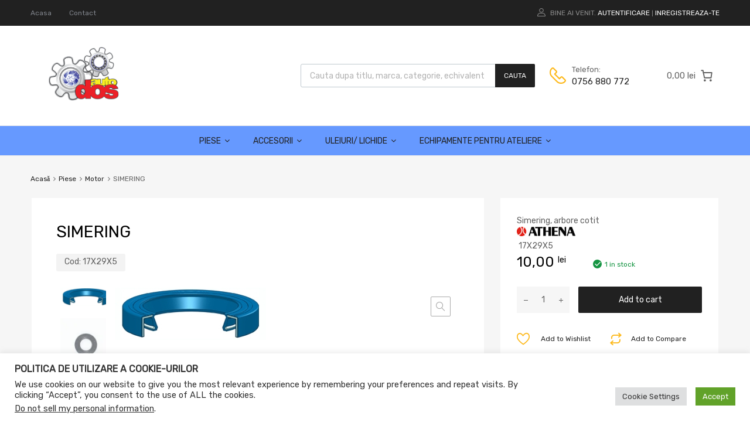

--- FILE ---
content_type: text/html; charset=UTF-8
request_url: https://www.edos.ro/product/simering-92/
body_size: 38863
content:
<!DOCTYPE html>
<html lang="ro-RO">

	<head>
		<meta charset="UTF-8">
		<meta name="viewport" content="width=device-width, initial-scale=1">
		<link rel="profile" href="http://gmpg.org/xfn/11">
				<title>SIMERING &#8211; EDOS</title>
<meta name='robots' content='max-image-preview:large' />
<script>window._wca = window._wca || [];</script>
<link rel='dns-prefetch' href='//stats.wp.com' />
<link rel='dns-prefetch' href='//i0.wp.com' />
<link rel='dns-prefetch' href='//c0.wp.com' />
<link rel="alternate" type="application/rss+xml" title="EDOS &raquo; Flux" href="https://www.edos.ro/feed/" />
<link rel="alternate" type="application/rss+xml" title="EDOS &raquo; Flux comentarii" href="https://www.edos.ro/comments/feed/" />
<link rel="alternate" title="oEmbed (JSON)" type="application/json+oembed" href="https://www.edos.ro/wp-json/oembed/1.0/embed?url=https%3A%2F%2Fwww.edos.ro%2Fproduct%2Fsimering-92%2F" />
<link rel="alternate" title="oEmbed (XML)" type="text/xml+oembed" href="https://www.edos.ro/wp-json/oembed/1.0/embed?url=https%3A%2F%2Fwww.edos.ro%2Fproduct%2Fsimering-92%2F&#038;format=xml" />
<style id='wp-img-auto-sizes-contain-inline-css' type='text/css'>
img:is([sizes=auto i],[sizes^="auto," i]){contain-intrinsic-size:3000px 1500px}
/*# sourceURL=wp-img-auto-sizes-contain-inline-css */
</style>
<link rel='stylesheet' id='mailchimpSF_main_css-css' href='https://www.edos.ro/?mcsf_action=main_css&#038;ver=6.9' type='text/css' media='all' />
<style id='wp-emoji-styles-inline-css' type='text/css'>

	img.wp-smiley, img.emoji {
		display: inline !important;
		border: none !important;
		box-shadow: none !important;
		height: 1em !important;
		width: 1em !important;
		margin: 0 0.07em !important;
		vertical-align: -0.1em !important;
		background: none !important;
		padding: 0 !important;
	}
/*# sourceURL=wp-emoji-styles-inline-css */
</style>
<style id='wp-block-library-inline-css' type='text/css'>
:root{--wp-block-synced-color:#7a00df;--wp-block-synced-color--rgb:122,0,223;--wp-bound-block-color:var(--wp-block-synced-color);--wp-editor-canvas-background:#ddd;--wp-admin-theme-color:#007cba;--wp-admin-theme-color--rgb:0,124,186;--wp-admin-theme-color-darker-10:#006ba1;--wp-admin-theme-color-darker-10--rgb:0,107,160.5;--wp-admin-theme-color-darker-20:#005a87;--wp-admin-theme-color-darker-20--rgb:0,90,135;--wp-admin-border-width-focus:2px}@media (min-resolution:192dpi){:root{--wp-admin-border-width-focus:1.5px}}.wp-element-button{cursor:pointer}:root .has-very-light-gray-background-color{background-color:#eee}:root .has-very-dark-gray-background-color{background-color:#313131}:root .has-very-light-gray-color{color:#eee}:root .has-very-dark-gray-color{color:#313131}:root .has-vivid-green-cyan-to-vivid-cyan-blue-gradient-background{background:linear-gradient(135deg,#00d084,#0693e3)}:root .has-purple-crush-gradient-background{background:linear-gradient(135deg,#34e2e4,#4721fb 50%,#ab1dfe)}:root .has-hazy-dawn-gradient-background{background:linear-gradient(135deg,#faaca8,#dad0ec)}:root .has-subdued-olive-gradient-background{background:linear-gradient(135deg,#fafae1,#67a671)}:root .has-atomic-cream-gradient-background{background:linear-gradient(135deg,#fdd79a,#004a59)}:root .has-nightshade-gradient-background{background:linear-gradient(135deg,#330968,#31cdcf)}:root .has-midnight-gradient-background{background:linear-gradient(135deg,#020381,#2874fc)}:root{--wp--preset--font-size--normal:16px;--wp--preset--font-size--huge:42px}.has-regular-font-size{font-size:1em}.has-larger-font-size{font-size:2.625em}.has-normal-font-size{font-size:var(--wp--preset--font-size--normal)}.has-huge-font-size{font-size:var(--wp--preset--font-size--huge)}.has-text-align-center{text-align:center}.has-text-align-left{text-align:left}.has-text-align-right{text-align:right}.has-fit-text{white-space:nowrap!important}#end-resizable-editor-section{display:none}.aligncenter{clear:both}.items-justified-left{justify-content:flex-start}.items-justified-center{justify-content:center}.items-justified-right{justify-content:flex-end}.items-justified-space-between{justify-content:space-between}.screen-reader-text{border:0;clip-path:inset(50%);height:1px;margin:-1px;overflow:hidden;padding:0;position:absolute;width:1px;word-wrap:normal!important}.screen-reader-text:focus{background-color:#ddd;clip-path:none;color:#444;display:block;font-size:1em;height:auto;left:5px;line-height:normal;padding:15px 23px 14px;text-decoration:none;top:5px;width:auto;z-index:100000}html :where(.has-border-color){border-style:solid}html :where([style*=border-top-color]){border-top-style:solid}html :where([style*=border-right-color]){border-right-style:solid}html :where([style*=border-bottom-color]){border-bottom-style:solid}html :where([style*=border-left-color]){border-left-style:solid}html :where([style*=border-width]){border-style:solid}html :where([style*=border-top-width]){border-top-style:solid}html :where([style*=border-right-width]){border-right-style:solid}html :where([style*=border-bottom-width]){border-bottom-style:solid}html :where([style*=border-left-width]){border-left-style:solid}html :where(img[class*=wp-image-]){height:auto;max-width:100%}:where(figure){margin:0 0 1em}html :where(.is-position-sticky){--wp-admin--admin-bar--position-offset:var(--wp-admin--admin-bar--height,0px)}@media screen and (max-width:600px){html :where(.is-position-sticky){--wp-admin--admin-bar--position-offset:0px}}
.has-text-align-justify{text-align:justify;}

/*# sourceURL=wp-block-library-inline-css */
</style><style id='wp-block-paragraph-inline-css' type='text/css'>
.is-small-text{font-size:.875em}.is-regular-text{font-size:1em}.is-large-text{font-size:2.25em}.is-larger-text{font-size:3em}.has-drop-cap:not(:focus):first-letter{float:left;font-size:8.4em;font-style:normal;font-weight:100;line-height:.68;margin:.05em .1em 0 0;text-transform:uppercase}body.rtl .has-drop-cap:not(:focus):first-letter{float:none;margin-left:.1em}p.has-drop-cap.has-background{overflow:hidden}:root :where(p.has-background){padding:1.25em 2.375em}:where(p.has-text-color:not(.has-link-color)) a{color:inherit}p.has-text-align-left[style*="writing-mode:vertical-lr"],p.has-text-align-right[style*="writing-mode:vertical-rl"]{rotate:180deg}
/*# sourceURL=https://c0.wp.com/c/6.9/wp-includes/blocks/paragraph/style.min.css */
</style>
<link rel='stylesheet' id='wc-blocks-style-css' href='https://c0.wp.com/p/woocommerce/8.2.4/packages/woocommerce-blocks/build/wc-blocks.css' type='text/css' media='all' />
<link rel='stylesheet' id='wc-blocks-packages-style-css' href='https://c0.wp.com/p/woocommerce/8.2.4/packages/woocommerce-blocks/build/packages-style.css' type='text/css' media='all' />
<link rel='stylesheet' id='wc-blocks-style-mini-cart-css' href='https://c0.wp.com/p/woocommerce/8.2.4/packages/woocommerce-blocks/build/mini-cart.css' type='text/css' media='all' />
<link rel='stylesheet' id='wc-blocks-style-mini-cart-contents-css' href='https://c0.wp.com/p/woocommerce/8.2.4/packages/woocommerce-blocks/build/mini-cart-contents.css' type='text/css' media='all' />
<style id='global-styles-inline-css' type='text/css'>
:root{--wp--preset--aspect-ratio--square: 1;--wp--preset--aspect-ratio--4-3: 4/3;--wp--preset--aspect-ratio--3-4: 3/4;--wp--preset--aspect-ratio--3-2: 3/2;--wp--preset--aspect-ratio--2-3: 2/3;--wp--preset--aspect-ratio--16-9: 16/9;--wp--preset--aspect-ratio--9-16: 9/16;--wp--preset--color--black: #000000;--wp--preset--color--cyan-bluish-gray: #abb8c3;--wp--preset--color--white: #ffffff;--wp--preset--color--pale-pink: #f78da7;--wp--preset--color--vivid-red: #cf2e2e;--wp--preset--color--luminous-vivid-orange: #ff6900;--wp--preset--color--luminous-vivid-amber: #fcb900;--wp--preset--color--light-green-cyan: #7bdcb5;--wp--preset--color--vivid-green-cyan: #00d084;--wp--preset--color--pale-cyan-blue: #8ed1fc;--wp--preset--color--vivid-cyan-blue: #0693e3;--wp--preset--color--vivid-purple: #9b51e0;--wp--preset--gradient--vivid-cyan-blue-to-vivid-purple: linear-gradient(135deg,rgb(6,147,227) 0%,rgb(155,81,224) 100%);--wp--preset--gradient--light-green-cyan-to-vivid-green-cyan: linear-gradient(135deg,rgb(122,220,180) 0%,rgb(0,208,130) 100%);--wp--preset--gradient--luminous-vivid-amber-to-luminous-vivid-orange: linear-gradient(135deg,rgb(252,185,0) 0%,rgb(255,105,0) 100%);--wp--preset--gradient--luminous-vivid-orange-to-vivid-red: linear-gradient(135deg,rgb(255,105,0) 0%,rgb(207,46,46) 100%);--wp--preset--gradient--very-light-gray-to-cyan-bluish-gray: linear-gradient(135deg,rgb(238,238,238) 0%,rgb(169,184,195) 100%);--wp--preset--gradient--cool-to-warm-spectrum: linear-gradient(135deg,rgb(74,234,220) 0%,rgb(151,120,209) 20%,rgb(207,42,186) 40%,rgb(238,44,130) 60%,rgb(251,105,98) 80%,rgb(254,248,76) 100%);--wp--preset--gradient--blush-light-purple: linear-gradient(135deg,rgb(255,206,236) 0%,rgb(152,150,240) 100%);--wp--preset--gradient--blush-bordeaux: linear-gradient(135deg,rgb(254,205,165) 0%,rgb(254,45,45) 50%,rgb(107,0,62) 100%);--wp--preset--gradient--luminous-dusk: linear-gradient(135deg,rgb(255,203,112) 0%,rgb(199,81,192) 50%,rgb(65,88,208) 100%);--wp--preset--gradient--pale-ocean: linear-gradient(135deg,rgb(255,245,203) 0%,rgb(182,227,212) 50%,rgb(51,167,181) 100%);--wp--preset--gradient--electric-grass: linear-gradient(135deg,rgb(202,248,128) 0%,rgb(113,206,126) 100%);--wp--preset--gradient--midnight: linear-gradient(135deg,rgb(2,3,129) 0%,rgb(40,116,252) 100%);--wp--preset--font-size--small: 13px;--wp--preset--font-size--medium: 20px;--wp--preset--font-size--large: 36px;--wp--preset--font-size--x-large: 42px;--wp--preset--spacing--20: 0.44rem;--wp--preset--spacing--30: 0.67rem;--wp--preset--spacing--40: 1rem;--wp--preset--spacing--50: 1.5rem;--wp--preset--spacing--60: 2.25rem;--wp--preset--spacing--70: 3.38rem;--wp--preset--spacing--80: 5.06rem;--wp--preset--shadow--natural: 6px 6px 9px rgba(0, 0, 0, 0.2);--wp--preset--shadow--deep: 12px 12px 50px rgba(0, 0, 0, 0.4);--wp--preset--shadow--sharp: 6px 6px 0px rgba(0, 0, 0, 0.2);--wp--preset--shadow--outlined: 6px 6px 0px -3px rgb(255, 255, 255), 6px 6px rgb(0, 0, 0);--wp--preset--shadow--crisp: 6px 6px 0px rgb(0, 0, 0);}:where(.is-layout-flex){gap: 0.5em;}:where(.is-layout-grid){gap: 0.5em;}body .is-layout-flex{display: flex;}.is-layout-flex{flex-wrap: wrap;align-items: center;}.is-layout-flex > :is(*, div){margin: 0;}body .is-layout-grid{display: grid;}.is-layout-grid > :is(*, div){margin: 0;}:where(.wp-block-columns.is-layout-flex){gap: 2em;}:where(.wp-block-columns.is-layout-grid){gap: 2em;}:where(.wp-block-post-template.is-layout-flex){gap: 1.25em;}:where(.wp-block-post-template.is-layout-grid){gap: 1.25em;}.has-black-color{color: var(--wp--preset--color--black) !important;}.has-cyan-bluish-gray-color{color: var(--wp--preset--color--cyan-bluish-gray) !important;}.has-white-color{color: var(--wp--preset--color--white) !important;}.has-pale-pink-color{color: var(--wp--preset--color--pale-pink) !important;}.has-vivid-red-color{color: var(--wp--preset--color--vivid-red) !important;}.has-luminous-vivid-orange-color{color: var(--wp--preset--color--luminous-vivid-orange) !important;}.has-luminous-vivid-amber-color{color: var(--wp--preset--color--luminous-vivid-amber) !important;}.has-light-green-cyan-color{color: var(--wp--preset--color--light-green-cyan) !important;}.has-vivid-green-cyan-color{color: var(--wp--preset--color--vivid-green-cyan) !important;}.has-pale-cyan-blue-color{color: var(--wp--preset--color--pale-cyan-blue) !important;}.has-vivid-cyan-blue-color{color: var(--wp--preset--color--vivid-cyan-blue) !important;}.has-vivid-purple-color{color: var(--wp--preset--color--vivid-purple) !important;}.has-black-background-color{background-color: var(--wp--preset--color--black) !important;}.has-cyan-bluish-gray-background-color{background-color: var(--wp--preset--color--cyan-bluish-gray) !important;}.has-white-background-color{background-color: var(--wp--preset--color--white) !important;}.has-pale-pink-background-color{background-color: var(--wp--preset--color--pale-pink) !important;}.has-vivid-red-background-color{background-color: var(--wp--preset--color--vivid-red) !important;}.has-luminous-vivid-orange-background-color{background-color: var(--wp--preset--color--luminous-vivid-orange) !important;}.has-luminous-vivid-amber-background-color{background-color: var(--wp--preset--color--luminous-vivid-amber) !important;}.has-light-green-cyan-background-color{background-color: var(--wp--preset--color--light-green-cyan) !important;}.has-vivid-green-cyan-background-color{background-color: var(--wp--preset--color--vivid-green-cyan) !important;}.has-pale-cyan-blue-background-color{background-color: var(--wp--preset--color--pale-cyan-blue) !important;}.has-vivid-cyan-blue-background-color{background-color: var(--wp--preset--color--vivid-cyan-blue) !important;}.has-vivid-purple-background-color{background-color: var(--wp--preset--color--vivid-purple) !important;}.has-black-border-color{border-color: var(--wp--preset--color--black) !important;}.has-cyan-bluish-gray-border-color{border-color: var(--wp--preset--color--cyan-bluish-gray) !important;}.has-white-border-color{border-color: var(--wp--preset--color--white) !important;}.has-pale-pink-border-color{border-color: var(--wp--preset--color--pale-pink) !important;}.has-vivid-red-border-color{border-color: var(--wp--preset--color--vivid-red) !important;}.has-luminous-vivid-orange-border-color{border-color: var(--wp--preset--color--luminous-vivid-orange) !important;}.has-luminous-vivid-amber-border-color{border-color: var(--wp--preset--color--luminous-vivid-amber) !important;}.has-light-green-cyan-border-color{border-color: var(--wp--preset--color--light-green-cyan) !important;}.has-vivid-green-cyan-border-color{border-color: var(--wp--preset--color--vivid-green-cyan) !important;}.has-pale-cyan-blue-border-color{border-color: var(--wp--preset--color--pale-cyan-blue) !important;}.has-vivid-cyan-blue-border-color{border-color: var(--wp--preset--color--vivid-cyan-blue) !important;}.has-vivid-purple-border-color{border-color: var(--wp--preset--color--vivid-purple) !important;}.has-vivid-cyan-blue-to-vivid-purple-gradient-background{background: var(--wp--preset--gradient--vivid-cyan-blue-to-vivid-purple) !important;}.has-light-green-cyan-to-vivid-green-cyan-gradient-background{background: var(--wp--preset--gradient--light-green-cyan-to-vivid-green-cyan) !important;}.has-luminous-vivid-amber-to-luminous-vivid-orange-gradient-background{background: var(--wp--preset--gradient--luminous-vivid-amber-to-luminous-vivid-orange) !important;}.has-luminous-vivid-orange-to-vivid-red-gradient-background{background: var(--wp--preset--gradient--luminous-vivid-orange-to-vivid-red) !important;}.has-very-light-gray-to-cyan-bluish-gray-gradient-background{background: var(--wp--preset--gradient--very-light-gray-to-cyan-bluish-gray) !important;}.has-cool-to-warm-spectrum-gradient-background{background: var(--wp--preset--gradient--cool-to-warm-spectrum) !important;}.has-blush-light-purple-gradient-background{background: var(--wp--preset--gradient--blush-light-purple) !important;}.has-blush-bordeaux-gradient-background{background: var(--wp--preset--gradient--blush-bordeaux) !important;}.has-luminous-dusk-gradient-background{background: var(--wp--preset--gradient--luminous-dusk) !important;}.has-pale-ocean-gradient-background{background: var(--wp--preset--gradient--pale-ocean) !important;}.has-electric-grass-gradient-background{background: var(--wp--preset--gradient--electric-grass) !important;}.has-midnight-gradient-background{background: var(--wp--preset--gradient--midnight) !important;}.has-small-font-size{font-size: var(--wp--preset--font-size--small) !important;}.has-medium-font-size{font-size: var(--wp--preset--font-size--medium) !important;}.has-large-font-size{font-size: var(--wp--preset--font-size--large) !important;}.has-x-large-font-size{font-size: var(--wp--preset--font-size--x-large) !important;}
/*# sourceURL=global-styles-inline-css */
</style>

<style id='classic-theme-styles-inline-css' type='text/css'>
/*! This file is auto-generated */
.wp-block-button__link{color:#fff;background-color:#32373c;border-radius:9999px;box-shadow:none;text-decoration:none;padding:calc(.667em + 2px) calc(1.333em + 2px);font-size:1.125em}.wp-block-file__button{background:#32373c;color:#fff;text-decoration:none}
/*# sourceURL=/wp-includes/css/classic-themes.min.css */
</style>
<link rel='stylesheet' id='contact-form-7-css' href='https://www.edos.ro/wp-content/plugins/contact-form-7/includes/css/styles.css?ver=5.8.2' type='text/css' media='all' />
<link rel='stylesheet' id='cookie-law-info-css' href='https://www.edos.ro/wp-content/plugins/cookie-law-info/legacy/public/css/cookie-law-info-public.css?ver=3.1.6' type='text/css' media='all' />
<link rel='stylesheet' id='cookie-law-info-gdpr-css' href='https://www.edos.ro/wp-content/plugins/cookie-law-info/legacy/public/css/cookie-law-info-gdpr.css?ver=3.1.6' type='text/css' media='all' />
<link rel='stylesheet' id='tbiro_style-css' href='https://www.edos.ro/wp-content/plugins/tbicreditro/includes/../css/tbi_style.css?ver=1.0.0' type='text/css' media='all' />
<link rel='stylesheet' id='tz-public-styles-css' href='https://www.edos.ro/wp-content/plugins/tz-feature-pack/public/css/tz-feature-pack-public.css?ver=1.0.3' type='text/css' media='all' />
<link rel='stylesheet' id='tz-widget-styles-css' href='https://www.edos.ro/wp-content/plugins/tz-feature-pack/public/css/frontend-widget-styles.css?ver=1.0.3' type='text/css' media='all' />
<link rel='stylesheet' id='tz-elementor-styles-css' href='https://www.edos.ro/wp-content/plugins/tz-feature-pack/public/css/elementor-widgets-styles.css?ver=1.0.3' type='text/css' media='all' />
<link rel='stylesheet' id='elementor-icons-css' href='https://www.edos.ro/wp-content/plugins/elementor/assets/lib/eicons/css/elementor-icons.min.css?ver=5.11.0' type='text/css' media='all' />
<link rel='stylesheet' id='elementor-animations-css' href='https://www.edos.ro/wp-content/plugins/elementor/assets/lib/animations/animations.min.css?ver=3.2.5' type='text/css' media='all' />
<link rel='stylesheet' id='elementor-frontend-css' href='https://www.edos.ro/wp-content/plugins/elementor/assets/css/frontend.min.css?ver=3.2.5' type='text/css' media='all' />
<style id='elementor-frontend-inline-css' type='text/css'>
@font-face{font-family:eicons;src:url(https://www.edos.ro/wp-content/plugins/elementor/assets/lib/eicons/fonts/eicons.eot?5.10.0);src:url(https://www.edos.ro/wp-content/plugins/elementor/assets/lib/eicons/fonts/eicons.eot?5.10.0#iefix) format("embedded-opentype"),url(https://www.edos.ro/wp-content/plugins/elementor/assets/lib/eicons/fonts/eicons.woff2?5.10.0) format("woff2"),url(https://www.edos.ro/wp-content/plugins/elementor/assets/lib/eicons/fonts/eicons.woff?5.10.0) format("woff"),url(https://www.edos.ro/wp-content/plugins/elementor/assets/lib/eicons/fonts/eicons.ttf?5.10.0) format("truetype"),url(https://www.edos.ro/wp-content/plugins/elementor/assets/lib/eicons/fonts/eicons.svg?5.10.0#eicon) format("svg");font-weight:400;font-style:normal}
/*# sourceURL=elementor-frontend-inline-css */
</style>
<link rel='stylesheet' id='elementor-post-12-css' href='https://www.edos.ro/wp-content/uploads/elementor/css/post-12.css?ver=1699343335' type='text/css' media='all' />
<link rel='stylesheet' id='elementor-global-css' href='https://www.edos.ro/wp-content/uploads/elementor/css/global.css?ver=1699343340' type='text/css' media='all' />
<link rel='stylesheet' id='woof-css' href='https://www.edos.ro/wp-content/plugins/woocommerce-products-filter/css/front.css?ver=2.2.4.2' type='text/css' media='all' />
<link rel='stylesheet' id='chosen-drop-down-css' href='https://www.edos.ro/wp-content/plugins/woocommerce-products-filter/js/chosen/chosen.min.css?ver=2.2.4.2' type='text/css' media='all' />
<link rel='stylesheet' id='woof_select_hierarchy_html_items-css' href='https://www.edos.ro/wp-content/plugins/woocommerce-products-filter/ext/select_hierarchy/css/html_types/select_hierarchy.css?ver=2.2.4.2' type='text/css' media='all' />
<link rel='stylesheet' id='photoswipe-css' href='https://c0.wp.com/p/woocommerce/8.2.4/assets/css/photoswipe/photoswipe.min.css' type='text/css' media='all' />
<link rel='stylesheet' id='photoswipe-default-skin-css' href='https://c0.wp.com/p/woocommerce/8.2.4/assets/css/photoswipe/default-skin/default-skin.min.css' type='text/css' media='all' />
<link rel='stylesheet' id='woocommerce-smallscreen-css' href='https://c0.wp.com/p/woocommerce/8.2.4/assets/css/woocommerce-smallscreen.css' type='text/css' media='only screen and (max-width: 768px)' />
<style id='woocommerce-inline-inline-css' type='text/css'>
.woocommerce form .form-row .required { visibility: visible; }
/*# sourceURL=woocommerce-inline-inline-css */
</style>
<link rel='stylesheet' id='dashicons-css' href='https://c0.wp.com/c/6.9/wp-includes/css/dashicons.min.css' type='text/css' media='all' />
<link rel='stylesheet' id='tm-woocompare-css' href='https://www.edos.ro/wp-content/plugins/tm-woocommerce-compare-wishlist/assets/css/tm-woocompare.css?ver=6.9' type='text/css' media='all' />
<link rel='stylesheet' id='tm-woowishlist-css' href='https://www.edos.ro/wp-content/plugins/tm-woocommerce-compare-wishlist/assets/css/tm-woowishlist.css?ver=6.9' type='text/css' media='all' />
<link rel='stylesheet' id='bootstrap-grid-css' href='https://www.edos.ro/wp-content/plugins/tm-woocommerce-compare-wishlist/assets/css/grid.css?ver=6.9' type='text/css' media='all' />
<link rel='stylesheet' id='megamenu-css' href='https://www.edos.ro/wp-content/uploads/maxmegamenu/style.css?ver=b03473' type='text/css' media='all' />
<link rel='stylesheet' id='dgwt-wcas-style-css' href='https://www.edos.ro/wp-content/plugins/ajax-search-for-woocommerce/assets/css/style.min.css?ver=1.26.1' type='text/css' media='all' />
<link rel='stylesheet' id='chromium-style-css' href='https://www.edos.ro/wp-content/themes/chromium/style.css?ver=6.9' type='text/css' media='all' />
<style id='chromium-style-inline-css' type='text/css'>
@media screen and (min-width: 1024px){
						.product-images-wrapper .flex-control-thumbs {
							width: 85px !important;
						}
					}
/*# sourceURL=chromium-style-inline-css */
</style>
<link rel='stylesheet' id='chromium-fonts-css' href='https://www.edos.ro/wp-content/themes/chromium/assets/css/fonts.css?ver=6.9' type='text/css' media='all' />
<link rel='stylesheet' id='fontawesome-css' href='https://www.edos.ro/wp-content/themes/chromium/assets/css/font-awesome.min.css?ver=6.9' type='text/css' media='all' />
<link rel='stylesheet' id='chromium-woo-styles-css' href='https://www.edos.ro/wp-content/themes/chromium/assets/css/woo-styles.css?ver=6.9' type='text/css' media='all' />
<link rel='stylesheet' id='flexible-shipping-free-shipping-css' href='https://www.edos.ro/wp-content/plugins/flexible-shipping/assets/dist/css/free-shipping.css?ver=4.23.0.2' type='text/css' media='all' />
<link rel='stylesheet' id='google-fonts-1-css' href='https://fonts.googleapis.com/css?family=Roboto%3A100%2C100italic%2C200%2C200italic%2C300%2C300italic%2C400%2C400italic%2C500%2C500italic%2C600%2C600italic%2C700%2C700italic%2C800%2C800italic%2C900%2C900italic%7CRoboto+Slab%3A100%2C100italic%2C200%2C200italic%2C300%2C300italic%2C400%2C400italic%2C500%2C500italic%2C600%2C600italic%2C700%2C700italic%2C800%2C800italic%2C900%2C900italic&#038;display=auto&#038;subset=latin-ext&#038;ver=6.9' type='text/css' media='all' />
<link rel='stylesheet' id='jetpack_css-css' href='https://c0.wp.com/p/jetpack/12.8.2/css/jetpack.css' type='text/css' media='all' />
<script type="text/javascript" src="https://c0.wp.com/c/6.9/wp-includes/js/jquery/jquery.min.js" id="jquery-core-js"></script>
<script type="text/javascript" src="https://c0.wp.com/c/6.9/wp-includes/js/jquery/jquery-migrate.min.js" id="jquery-migrate-js"></script>
<script type="text/javascript" id="cookie-law-info-js-extra">
/* <![CDATA[ */
var Cli_Data = {"nn_cookie_ids":[],"cookielist":[],"non_necessary_cookies":[],"ccpaEnabled":"1","ccpaRegionBased":"","ccpaBarEnabled":"1","strictlyEnabled":["necessary","obligatoire"],"ccpaType":"ccpa_gdpr","js_blocking":"1","custom_integration":"","triggerDomRefresh":"","secure_cookies":""};
var cli_cookiebar_settings = {"animate_speed_hide":"500","animate_speed_show":"500","background":"#FFF","border":"#b1a6a6c2","border_on":"","button_1_button_colour":"#61a229","button_1_button_hover":"#4e8221","button_1_link_colour":"#fff","button_1_as_button":"1","button_1_new_win":"","button_2_button_colour":"#333","button_2_button_hover":"#292929","button_2_link_colour":"#444","button_2_as_button":"","button_2_hidebar":"","button_3_button_colour":"#dedfe0","button_3_button_hover":"#b2b2b3","button_3_link_colour":"#333333","button_3_as_button":"1","button_3_new_win":"","button_4_button_colour":"#dedfe0","button_4_button_hover":"#b2b2b3","button_4_link_colour":"#333333","button_4_as_button":"1","button_7_button_colour":"#000000","button_7_button_hover":"#000000","button_7_link_colour":"#fff","button_7_as_button":"1","button_7_new_win":"","font_family":"inherit","header_fix":"","notify_animate_hide":"1","notify_animate_show":"","notify_div_id":"#cookie-law-info-bar","notify_position_horizontal":"right","notify_position_vertical":"bottom","scroll_close":"","scroll_close_reload":"","accept_close_reload":"","reject_close_reload":"","showagain_tab":"","showagain_background":"#fff","showagain_border":"#000","showagain_div_id":"#cookie-law-info-again","showagain_x_position":"100px","text":"#333333","show_once_yn":"","show_once":"10000","logging_on":"","as_popup":"","popup_overlay":"1","bar_heading_text":"Politica de utilizare a cookie-urilor","cookie_bar_as":"banner","popup_showagain_position":"bottom-right","widget_position":"left"};
var log_object = {"ajax_url":"https://www.edos.ro/wp-admin/admin-ajax.php"};
//# sourceURL=cookie-law-info-js-extra
/* ]]> */
</script>
<script type="text/javascript" src="https://www.edos.ro/wp-content/plugins/cookie-law-info/legacy/public/js/cookie-law-info-public.js?ver=3.1.6" id="cookie-law-info-js"></script>
<script type="text/javascript" id="cookie-law-info-ccpa-js-extra">
/* <![CDATA[ */
var ccpa_data = {"opt_out_prompt":"Sigur \u00ee\u021bi retragi consim\u021b\u0103m\u00e2ntul?","opt_out_confirm":"Confirm\u0103","opt_out_cancel":"Anuleaz\u0103"};
//# sourceURL=cookie-law-info-ccpa-js-extra
/* ]]> */
</script>
<script type="text/javascript" src="https://www.edos.ro/wp-content/plugins/cookie-law-info/legacy/admin/modules/ccpa/assets/js/cookie-law-info-ccpa.js?ver=3.1.6" id="cookie-law-info-ccpa-js"></script>
<script type="text/javascript" src="https://www.edos.ro/wp-content/plugins/tbicreditro/includes/../js/tbicredit.js?ver=1.0.0" id="tbiro_credit-js"></script>
<script defer type="text/javascript" src="https://stats.wp.com/s-202605.js" id="woocommerce-analytics-js"></script>
<link rel="https://api.w.org/" href="https://www.edos.ro/wp-json/" /><link rel="alternate" title="JSON" type="application/json" href="https://www.edos.ro/wp-json/wp/v2/product/9563" /><link rel="EditURI" type="application/rsd+xml" title="RSD" href="https://www.edos.ro/xmlrpc.php?rsd" />
<meta name="generator" content="WordPress 6.9" />
<meta name="generator" content="WooCommerce 8.2.4" />
<link rel="canonical" href="https://www.edos.ro/product/simering-92/" />
<link rel='shortlink' href='https://www.edos.ro/?p=9563' />

		<!-- GA Google Analytics @ https://m0n.co/ga -->
		<script>
			(function(i,s,o,g,r,a,m){i['GoogleAnalyticsObject']=r;i[r]=i[r]||function(){
			(i[r].q=i[r].q||[]).push(arguments)},i[r].l=1*new Date();a=s.createElement(o),
			m=s.getElementsByTagName(o)[0];a.async=1;a.src=g;m.parentNode.insertBefore(a,m)
			})(window,document,'script','https://www.google-analytics.com/analytics.js','ga');
			ga('create', 'UA-202387503-1', 'auto');
			ga('send', 'pageview');
		</script>

		<style>img#wpstats{display:none}</style>
				<style>
			.dgwt-wcas-ico-magnifier,.dgwt-wcas-ico-magnifier-handler{max-width:20px}.dgwt-wcas-search-wrapp{max-width:600px}.dgwt-wcas-search-wrapp .dgwt-wcas-sf-wrapp input[type=search].dgwt-wcas-search-input,.dgwt-wcas-search-wrapp .dgwt-wcas-sf-wrapp input[type=search].dgwt-wcas-search-input:hover,.dgwt-wcas-search-wrapp .dgwt-wcas-sf-wrapp input[type=search].dgwt-wcas-search-input:focus{background-color:#fff;color:#9eadb6;border-color:#bec8ce}.dgwt-wcas-sf-wrapp input[type=search].dgwt-wcas-search-input::placeholder{color:#9eadb6;opacity:.3}.dgwt-wcas-sf-wrapp input[type=search].dgwt-wcas-search-input::-webkit-input-placeholder{color:#9eadb6;opacity:.3}.dgwt-wcas-sf-wrapp input[type=search].dgwt-wcas-search-input:-moz-placeholder{color:#9eadb6;opacity:.3}.dgwt-wcas-sf-wrapp input[type=search].dgwt-wcas-search-input::-moz-placeholder{color:#9eadb6;opacity:.3}.dgwt-wcas-sf-wrapp input[type=search].dgwt-wcas-search-input:-ms-input-placeholder{color:#9eadb6}.dgwt-wcas-no-submit.dgwt-wcas-search-wrapp .dgwt-wcas-ico-magnifier path,.dgwt-wcas-search-wrapp .dgwt-wcas-close path{fill:#9eadb6}.dgwt-wcas-loader-circular-path{stroke:#9eadb6}.dgwt-wcas-preloader{opacity:.6}.dgwt-wcas-search-wrapp .dgwt-wcas-sf-wrapp .dgwt-wcas-search-submit::before{border-color:transparent #212121}.dgwt-wcas-search-wrapp .dgwt-wcas-sf-wrapp .dgwt-wcas-search-submit:hover::before,.dgwt-wcas-search-wrapp .dgwt-wcas-sf-wrapp .dgwt-wcas-search-submit:focus::before{border-right-color:#212121}.dgwt-wcas-search-wrapp .dgwt-wcas-sf-wrapp .dgwt-wcas-search-submit,.dgwt-wcas-om-bar .dgwt-wcas-om-return{background-color:#212121;color:#fff}.dgwt-wcas-search-wrapp .dgwt-wcas-ico-magnifier,.dgwt-wcas-search-wrapp .dgwt-wcas-sf-wrapp .dgwt-wcas-search-submit svg path,.dgwt-wcas-om-bar .dgwt-wcas-om-return svg path{fill:#fff}.dgwt-wcas-suggestions-wrapp,.dgwt-wcas-details-wrapp{background-color:#f6f6f6}.dgwt-wcas-suggestion-selected{background-color:#fff}.dgwt-wcas-suggestions-wrapp *,.dgwt-wcas-details-wrapp *,.dgwt-wcas-sd,.dgwt-wcas-suggestion *{color:#626262}.dgwt-wcas-st strong,.dgwt-wcas-sd strong{color:#fdb819}.dgwt-wcas-suggestions-wrapp,.dgwt-wcas-details-wrapp,.dgwt-wcas-suggestion,.dgwt-wcas-datails-title,.dgwt-wcas-details-more-products{border-color:#bec8ce!important}		</style>
			<noscript><style>.woocommerce-product-gallery{ opacity: 1 !important; }</style></noscript>
	<style type="text/css">.recentcomments a{display:inline !important;padding:0 !important;margin:0 !important;}</style><link rel="icon" href="https://i0.wp.com/www.edos.ro/wp-content/uploads/2021/07/cropped-cropped-Copy-of-Copy-of-Copy-of-Copy-of-Copy-of-Untitled.png?fit=32%2C32&#038;ssl=1" sizes="32x32" />
<link rel="icon" href="https://i0.wp.com/www.edos.ro/wp-content/uploads/2021/07/cropped-cropped-Copy-of-Copy-of-Copy-of-Copy-of-Copy-of-Untitled.png?fit=192%2C192&#038;ssl=1" sizes="192x192" />
<link rel="apple-touch-icon" href="https://i0.wp.com/www.edos.ro/wp-content/uploads/2021/07/cropped-cropped-Copy-of-Copy-of-Copy-of-Copy-of-Copy-of-Untitled.png?fit=180%2C180&#038;ssl=1" />
<meta name="msapplication-TileImage" content="https://i0.wp.com/www.edos.ro/wp-content/uploads/2021/07/cropped-cropped-Copy-of-Copy-of-Copy-of-Copy-of-Copy-of-Untitled.png?fit=270%2C270&#038;ssl=1" />
		<style type="text/css" id="wp-custom-css">
			@media screen and (min-width: 768px) {
	.blog .site-sidebar {
		padding-top: 4em;
	}
	.archive:not(.woocommerce) .site-sidebar {
		padding-top: 65px;
	}
	.site-branding .hgroup-sidebar .widget {
    margin: 0 25px 0 0;
  }
	.site-branding .hgroup-sidebar .widget.widget_search {
    width: 500px;
		max-width: 100%;
	}
.widget_tz_contacts ul li.a-logo {
    max-width: 55%;
  }
}

@media screen and (min-width: 801px) {
	.logo-pos-left .site-branding .hgroup-sidebar .widget.widget_search {
		width: 500px;
	}
	.tz-sales-carousel .img-wrapper img {
    max-width: 75%;
}
}

.site .dgwt-wcas-search-wrapp .dgwt-wcas-sf-wrapp .dgwt-wcas-search-submit {
	background-color: #fdb819;
	color: #212121;
	font-weight: 500;
}

.site .dgwt-wcas-search-wrapp .dgwt-wcas-sf-wrapp .dgwt-wcas-search-submit:hover, .site .dgwt-wcas-search-wrapp .dgwt-wcas-sf-wrapp .dgwt-wcas-search-submit:focus, .site .dgwt-wcas-search-wrapp .dgwt-wcas-sf-wrapp .dgwt-wcas-search-submit:active {
	background-color: #212121;
	color: #fff;
}

.elementor-1961 .elementor-element.elementor-element-01e8704 iframe {
	height: 450px !important;
}

.footer-widgets .widget-area .widget.widget_mailchimpsf_widget+.widget {
	margin-top: 99px;
}

.elementor-element-6ba5f732 .tz-testimonials {
	max-width: 800px;
	margin: 0 auto;
}

.tz-categories-grid .title-wrapper {
    margin-bottom: 10px;
}

.tz-hoverable-tabs li.active .inner-content,
.tz-hoverable-tabs li.active .inner-content .elementor-top-section {
	min-height: 562px;
}

.site-logo img {
	max-width: 200px;
}


@media screen and (max-width: 500px) {
	.elementor-2392 .elementor-element.elementor-element-105ae5e3,
	.elementor-2325 .elementor-element.elementor-element-105ae5e3,
	.elementor-2233 .elementor-element.elementor-element-5e9101f6{
		background-size: contain;
	}
}

header.site-header .primary-nav {
background: #6699ff;
}

		</style>
		        <script type="text/javascript">
            var woof_is_permalink =1;

            var woof_shop_page = "";
        
            var woof_really_curr_tax = {};
            var woof_current_page_link = location.protocol + '//' + location.host + location.pathname;
            /*lets remove pagination from woof_current_page_link*/
            woof_current_page_link = woof_current_page_link.replace(/\page\/[0-9]+/, "");
                            woof_current_page_link = "https://www.edos.ro/magazin/";
                            var woof_link = 'https://www.edos.ro/wp-content/plugins/woocommerce-products-filter/';

                </script>

                <script>

            var woof_ajaxurl = "https://www.edos.ro/wp-admin/admin-ajax.php";

            var woof_lang = {
                'orderby': "orderby",
                'date': "date",
                'perpage': "per page",
                'pricerange': "price range",
                'menu_order': "menu order",
                'popularity': "popularity",
                'rating': "rating",
                'price': "price low to high",
                'price-desc': "price high to low"
            };

            if (typeof woof_lang_custom == 'undefined') {
                var woof_lang_custom = {};/*!!important*/
            }


            var woof_is_mobile = 0;
        


            var woof_show_price_search_button = 0;
            var woof_show_price_search_type = 0;
        
            var woof_show_price_search_type = 0;

            var swoof_search_slug = "swoof";

        
            var icheck_skin = {};
                        icheck_skin = 'none';
        
            var is_woof_use_chosen =1;

        

            var woof_current_values = '[]';

            var woof_lang_loading = "Loading ...";

        
            var woof_lang_show_products_filter = "show products filter";
            var woof_lang_hide_products_filter = "hide products filter";
            var woof_lang_pricerange = "price range";

            var woof_use_beauty_scroll =0;

            var woof_autosubmit =1;
            var woof_ajaxurl = "https://www.edos.ro/wp-admin/admin-ajax.php";
            /*var woof_submit_link = "";*/
            var woof_is_ajax = 0;
            var woof_ajax_redraw = 0;
            var woof_ajax_page_num =1;
            var woof_ajax_first_done = false;
            var woof_checkboxes_slide_flag = true;


            /*toggles*/
            var woof_toggle_type = "text";

            var woof_toggle_closed_text = "-";
            var woof_toggle_opened_text = "+";

            var woof_toggle_closed_image = "https://www.edos.ro/wp-content/plugins/woocommerce-products-filter/img/plus3.png";
            var woof_toggle_opened_image = "https://www.edos.ro/wp-content/plugins/woocommerce-products-filter/img/minus3.png";


            /*indexes which can be displayed in red buttons panel*/
                    var woof_accept_array = ["min_price", "orderby", "perpage", "min_rating","product_visibility","product_cat","product_tag","pa_an","pa_car-type","pa_cod-echivalente","pa_color","pa_marca","pa_model","pa_parts-type","pa_pozitie-raft","pa_сar-brand","autoturisme","product-custom-label"];

                    /*for extensions*/
            var woof_ext_init_functions = null;
                        woof_ext_init_functions = '{"select_hierarchy":"woof_init_select_hierarchy"}';

        

        
            var woof_overlay_skin = "default";

            jQuery(function () {
                try
                {
                    woof_current_values = jQuery.parseJSON(woof_current_values);
                } catch (e)
                {
                    woof_current_values = null;
                }
                if (woof_current_values == null || woof_current_values.length == 0) {
                    woof_current_values = {};
                }

            });

            function woof_js_after_ajax_done() {
                jQuery(document).trigger('woof_ajax_done');
                    }
        </script>
        <style id="kirki-inline-styles">.site-header h1.site-title{font-family:Rubik;font-size:30px;font-weight:400;line-height:1.5;text-align:left;text-transform:none;color:#000000;}.filters-wrapper li{color:#81858c;background-color:#fff;}.filters-wrapper li:active,.filters-wrapper li:focus,.filters-wrapper li:hover{color:#212121;background-color:#fdb819;}.site-header{background:#ffffff;background-color:#ffffff;background-repeat:repeat-all;background-position:center center;background-attachment:scroll;font-family:Rubik;font-size:15px;font-weight:400;text-align:left;text-transform:none;-webkit-background-size:cover;-moz-background-size:cover;-ms-background-size:cover;-o-background-size:cover;background-size:cover;}.header-top{background-color:#212121;}.header-top,.tz-login-heading.inline .my-account:after{color:#8b8b8b;}.primary-nav{background-color:#f4f4f4;}.site-footer{background:#212121;background-color:#212121;background-repeat:repeat-all;background-position:center center;background-attachment:scroll;color:#9a9a9a;-webkit-background-size:cover;-moz-background-size:cover;-ms-background-size:cover;-o-background-size:cover;background-size:cover;}body{font-family:Rubik;font-size:14px;font-weight:400;line-height:1.5;text-align:left;text-transform:none;}.tz-product-tabs .nav-tabs > li > a:active,.tz-product-tabs .nav-tabs > li > a:focus,.tz-product-tabs .nav-tabs > li > a:hover,.tz-product-tabs .nav-tabs > li.active > a,.tz-sales-carousel .sale-title-wrapper span,body,ul#shipping_method .amount{color:#626262;}#ship-to-different-address,.author-info .author-bio,.blog article.type-post,.comments-area .comment,.comments-area .pingback,.elementor-widget .product_list_widget .price del,.form-row label,.quantity input[type=number],.shop_table.cart td.product-price,.site-breadcrumbs,.tz-categories-grid li:not(.show-all) a,.tz-from-blog .entry-excerpt,.tz-hoverable-tabs p a,.tz-login-form-wrapper p::after,.tz-product-tabs .nav-tabs > li > a,.tz-sales-carousel .countdown-section::before,.tz-sales-carousel .price-wrapper del,.tz-sales-carousel .sale-description,.widget .product_list_widget .price del,.widget_calendar,.widget_tz_shopping_cart .widget_shopping_cart_content .total strong,.widget_tz_shopping_cart ul.cart_list li a.remove,.woocommerce-Reviews .description,.woocommerce-checkout-review-order-table tbody tr,td.product-remove a,ul#shipping_method li input + label{color:#626262;}td.product-remove a{border-color:#626262;}.quantity .quantity-button:after,.quantity .quantity-button:before{background-color:#626262;}.blog-grid-posts article.type-post .post-date-wrapper span.border,.chromium-look-tires .hgroup-sidebar .widget_tz_shopping_cart .heading,.elementor-widget .product_list_widget .save-percent,.product .onsale,.product .onsale:before,.product .save-percent,.product.badges-style-3 .onsale,.site-header .compare-count-wrapper,.site-header .wishlist-count-wrapper,.site-sidebar.style-1 .widget .widget-title:after,.site-sidebar.style-1 .widget:not(.widget_tz_categories) .widget-title span:after,.tz-from-blog .item-content ul.post-categories a,.tz-like-wrapper .wrapper a:hover,.tz-product-tabs .nav-tabs > li > a::before,.tz-sales-carousel .countdown-section,.ui-slider-horizontal .ui-slider-range,.widget .product_list_widget .save-percent,.widget_categories ul li:before, .widget_archive ul li:before, .widget_pages ul li:before, .widget_rss ul li:before, .widget_nav_menu ul li:before,.widget_tz_categories.alt-style .widget-title,.widget_tz_socials ul.inline-mode li i:hover,article.type-post .custom-post-label,body:not(.chromium-look-tires) .elementor-widget-wp-widget-tz_woo_cart .heading .cart-count-wrapper,body:not(.chromium-look-tires) .widget_tz_shopping_cart .heading .cart-count-wrapper,figure.effect-sarah,ul.tabs.wc-tabs > li > a::before{background-color:#fdb819;}.button.tm-woocompare-button-single:before,.button.tm-woowishlist-button-single:before,.cart_totals tr.order-total td,.chromium-look-tires .hgroup-sidebar .widget_tz_shopping_cart .heading .cart-count-wrapper,.chromium-look-tools .tz-login-heading .logged-in-as span,.chromium-product-style-3 li.product:hover .button.add_to_cart_button::before,.chromium-product-style-3 li.product:hover .button.ajax_add_to_cart::before,.chromium-product-style-4 li.product:hover .button.add_to_cart_button::before,.chromium-product-style-4 li.product:hover .button.ajax_add_to_cart::before,.comment-form-rating p.stars a,.date-cat-wrapper span,.entry-summary .button.tm-woocompare-page-button:active,.entry-summary .button.tm-woocompare-page-button:focus,.entry-summary .button.tm-woocompare-page-button:hover,.entry-summary .button.tm-woowishlist-page-button:active,.entry-summary .button.tm-woowishlist-page-button:focus,.entry-summary .button.tm-woowishlist-page-button:hover,.post-date-wrapper span:not(.border),.price ins .woocommerce-Price-amount,.tz-sales-carousel .amount,.tz-sales-carousel .countdown-wrapper.style-2 .countdown-amount,.tz-sales-carousel .sale-title-wrapper,.wc-layered-nav-rating .star-rating span::before,.widget_layered_nav_filters ul li a:before,.widget_tz_hot_offers .countdown-amount,.woocommerce-checkout-review-order-table .order-total td,article.format-quote .quote-wrapper i::before,blockquote:before,td.product-remove a:active,td.product-remove a:focus,td.product-remove a:hover{color:#fdb819;}.home-hero-search.elementor-widget-tabs .elementor-tab-title.elementor-active,.product .onsale:before,.tz-product-tabs .tab-nav-wrapper .nav-tabs>li>a::after,.widget_tz_categories.alt-style,td.product-remove a:active,td.product-remove a:focus,td.product-remove a:hover{border-color:#fdb819;}.chromium-product-style-2 li.product .buttons-wrapper .button,.entry-summary .button.tm-woocompare-page-button,.entry-summary .button.tm-woowishlist-page-button,.product .star-rating span:before,.product-shares-wrapper .tz-social-links .wrapper a:hover,.product-shares-wrapper .tz-social-links .wrapper a:hover i::before,.product_list_widget .star-rating span::before,.related-posts .date,.tab-content-grid a:active,.tab-content-grid a:focus,.tab-content-grid a:hover,.tab-content-grid ul li:first-child a:active,.tab-content-grid ul li:first-child a:focus,.tab-content-grid ul li:first-child a:hover,.tz-from-blog .time-wrapper,article.type-post .entry-date,ul.posts-list .post-date{color:#ffa800;}.search .search-excerpt,.widget_layered_nav li.chosen a:before{background-color:#ffa800;}.widget_layered_nav li.chosen a:before{border-color:#ffa800;}.button.tm-woocompare-button-single,.button.tm-woowishlist-button-single,.nav-links span i:before,.show-all a:active,.show-all a:focus,.show-all a:hover,.show-all a:hover i:before,.site-sidebar .widget_calendar a,.widget.widget_tz_categories.alt-style a,a{color:#212121;}article.type-post .grid-wrapper .post-tags a:active,article.type-post .grid-wrapper .post-tags a:focus,article.type-post .grid-wrapper .post-tags a:hover,.blog-style-2 article.type-post .post-cats a:active,.blog-style-2 article.type-post .post-cats a:focus,.blog-style-2 article.type-post .post-cats a:hover,.button.tm-woocompare-button-single:active,.button.tm-woocompare-button-single:focus,.button.tm-woocompare-button-single:hover,.button.tm-woowishlist-button-single:active,.button.tm-woowishlist-button-single:focus,.button.tm-woowishlist-button-single:hover,.comment-author a:active,.comment-author a:focus,.comment-author a:hover,.entry-title a:active,.entry-title a:focus,.entry-title a:hover,.nav-links span:hover i:before,.related-posts .related-categorie:active,.related-posts .related-categorie:focus,.related-posts .related-categorie:hover,.related-posts h3 a:active,.related-posts h3 a:focus,.related-posts h3 a:hover,.show-all a,.show-all a i:before,.site-sidebar .widget_calendar a:active,.site-sidebar .widget_calendar a:focus,.site-sidebar .widget_calendar a:hover,.tz-categories-grid li:not(.show-all) a:active,.tz-categories-grid li:not(.show-all) a:focus,.tz-categories-grid li:not(.show-all) a:hover,.tz-hoverable-tabs p a:active,.tz-hoverable-tabs p a:focus,.tz-hoverable-tabs p a:hover,.widget.widget_tz_categories.alt-style a:active,.widget.widget_tz_categories.alt-style a:focus,.widget.widget_tz_categories.alt-style a:hover,a:active,a:focus,a:hover{color:#fdb819;}.site-sidebar a,.woocommerce-MyAccount-navigation a{color:#626262;}.site-sidebar .comment-author-link a:active,.site-sidebar .comment-author-link a:focus,.site-sidebar .comment-author-link a:hover,.site-sidebar .current-cat a,.site-sidebar a:active,.site-sidebar a:focus,.site-sidebar a:hover,.woocommerce-MyAccount-navigation a:active,.woocommerce-MyAccount-navigation a:focus,.woocommerce-MyAccount-navigation a:hover{color:#fdb819;}.elementor-header-top a,.header-top a{color:#81858c;}.header-top .tz-login-heading.inline a.login-button:active,.header-top .tz-login-heading.inline a.login-button:focus,.header-top .tz-login-heading.inline a.login-button:hover,.header-top a:active,.header-top a:focus,.header-top a:hover,.tz-login-heading.inline a.my-account:active,.tz-login-heading.inline a.my-account:focus,.tz-login-heading.inline a.my-account:hover{color:#fdb819;}.site-footer a{color:#9a9a9a;}.site-footer a:active,.site-footer a:focus,.site-footer a:hover{color:#fdb819;}.site-header .widget-heading,.site-header h1,.site-header h2,.site-header h3,.site-header h4,.site-header h5,.site-header h6{color:#626262;}.product .price,.product-shares-wrapper .tz-social-links .heading,.single-label span,.site-content h1,.site-content h2,.site-content h3,.site-content h4,.site-content h5,.site-content h6,.site-sidebar .comment-author-link,.site-sidebar .comment-author-link a,blockquote,div.product .price{color:#000000;}.site-sidebar h1,.site-sidebar h1 a,.site-sidebar h2,.site-sidebar h2 a,.site-sidebar h3,.site-sidebar h3 a,.site-sidebar h4,.site-sidebar h4 a,.site-sidebar h5,.site-sidebar h5 a,.site-sidebar h6,.site-sidebar h6 a{color:#000000;}.site-footer h1,.site-footer h2,.site-footer h3,.site-footer h4,.site-footer h5,.site-footer h6{color:#ffffff;}#comments,#reviews ol.commentlist,.ajax-auth .botom-links,.author-info h3,.blog.blog-grid-posts .meta-counters,.cart_totals h2,.comment .child-comments,.cross-sells h2,.elementor-widget h5,.elementor-widget-wp-widget-tz_woo_cart .widget_shopping_cart_content,.elementor-widget-wp-widget-tz_woo_cart .widget_shopping_cart_content .total,.post-date-wrapper .border,.post-navigation .nav-links,.primary-nav,.product-classic-style div.product .product-shares-wrapper,.site-header .tm-woocompare-widget-products,.site-header .tm-woowishlist-widget-products,.site-sidebar.style-1 .widget .screen-reader-text + .select-wrapper,.site-sidebar.style-1 .widget .widget-title + *,.tz-categories-grid.with-slider .title-wrapper,.tz-from-blog.style-2 .title-wrapper,.tz-hoverable-tabs ul.nav li,.tz-login-form-wrapper,.tz-login-form-wrapper .heading,.tz-product-tabs .tab-nav-wrapper,.widget .widget-title,.widget.widget_tz_categories.alt-style ul li,.widget_layered_nav ul li a:before,.widget_layered_nav_filters ul li a:before,.widget_price_filter .from,.widget_price_filter .to,.widget_tz_shopping_cart .mini-cart-heading,.widget_tz_shopping_cart .widget_shopping_cart_content,.widget_tz_shopping_cart .widget_shopping_cart_content .total,.widget_tz_shopping_cart ul.cart_list li a.remove,.woocommerce-MyAccount-navigation,.woocommerce-MyAccount-navigation ul li,.woocommerce-checkout h2,.woocommerce-checkout-review-order-table .img,article.type-post .post-cats,article.type-post .post-tags,figure.gallery-item:hover img,form.ajax-auth,table,table td,table th,table.order_details,table.order_details td,table.order_details th,ul.tabs.wc-tabs > li > a{border-color:#ebebeb;}.owl-carousel .owl-nav div + div::before,.tab-pane .slider-navi span + span::before,.title-wrapper .slider-navi span + span::before,.widget_tz_login_register + .widget:before,article.type-post .post-date-wrapper::after,article.type-post .post-date-wrapper::before,hr{background-color:#ebebeb;}.product .star-rating:before,.product_list_widget .star-rating::before,.tz-hoverable-tabs i.icon:before,.tz-testimonials .star-rating:before,.wc-layered-nav-rating .star-rating::before{color:#ebebeb;}.chromium-product-style-2 li.product .button::before,.chromium-product-style-3 li.product .button::before,.chromium-product-style-4 li.product .button::before,.meta-counters,.product .reviews-wrapper,.product-images-wrapper .woocommerce-product-gallery__trigger,.product-shares-wrapper .tz-social-links .wrapper a,.product-shares-wrapper .tz-social-links .wrapper a i::before,.quote-wrapper i::before,.related-posts .related-categorie,.tz-from-blog .post-views,.tz-from-blog.style-2 .item-content a.post-cat-link,.widget_archive .count,.widget_categories .count,.widget_search .search-form::before,.widget_tz_categories .count,article.type-post .time-wrapper i{color:#a9a9a9;}.product-images-wrapper .woocommerce-product-gallery__trigger{border-color:#a9a9a9;}.button,button,input,textarea{font-family:Rubik;font-size:14px;font-weight:400;text-align:left;text-transform:none;}.button,.select2-container--default .select2-selection--single,.select2-dropdown,button,input,textarea{border-top-left-radius:2px;border-top-right-radius:2px;border-bottom-right-radius:2px;border-bottom-left-radius:2px;}input[type="color"],input[type="date"],input[type="datetime"],input[type="datetime-local"],input[type="email"],input[type="month"],input[type="number"],input[type="password"],input[type="range"],input[type="search"],input[type="tel"],input[type="text"],input[type="time"],input[type="url"],input[type="week"],textarea{color:#565656;background-color:#ffffff;}.product-pager::before,.select-wrapper::before,.select2-container--default .select2-search--dropdown .select2-search__field,.select2-container--default .select2-selection--single,.select2-dropdown,.woocommerce-ordering::before,input[type="color"],input[type="date"],input[type="datetime"],input[type="datetime-local"],input[type="email"],input[type="month"],input[type="number"],input[type="password"],input[type="range"],input[type="search"],input[type="tel"],input[type="text"],input[type="time"],input[type="url"],input[type="week"],select,textarea{border-color:#dbdbdb;}.select2-container--default .select2-selection--single .select2-selection__arrow:before{background-color:#dbdbdb;}.button,.logo-group-nav .menu a,.primary-nav .menu a,.primary-nav .nav-menu a,button,html input[type="button"],input[type="reset"],input[type="submit"]{color:#212121;}.button:active,.button:focus,.button:hover,.logo-group-nav .current-menu-item a,.logo-group-nav .menu > li > a:active,.logo-group-nav .menu > li > a:focus,.logo-group-nav .menu > li > a:hover,.primary-nav .current-menu-item a,.primary-nav .menu > li > a:focus,.primary-nav .menu > li > a:hover,.primary-nav .nav-menu > li > a:hover,.primary-nav > li > .menu a:active,button:active,button:focus,button:hover,html input[type="button"]:active,html input[type="button"]:focus,html input[type="button"]:hover,input[type="reset"]:active,input[type="reset"]:focus,input[type="reset"]:hover,input[type="submit"]:active,input[type="submit"]:focus,input[type="submit"]:hover{color:#fff;}.button,.chromium-look-tires .tz-categories-menu ul li:before,.logo-group-nav .menu a,.primary-nav .menu a,button,html input[type="button"],input[type="reset"],input[type="submit"]{background-color:#fdb819;}.button:active,.button:focus,.button:hover,.logo-group-nav .current-menu-item a,.logo-group-nav .menu > li > a:active,.logo-group-nav .menu > li > a:focus,.logo-group-nav .menu > li > a:hover,.logo-group-nav .nav-menu > li > a:hover,.primary-nav .current-menu-item a,.primary-nav .menu > li > a:active,.primary-nav .menu > li > a:focus,.primary-nav .menu > li > a:hover,.primary-nav .nav-menu > li > a:active,.primary-nav .nav-menu > li > a:focus,.primary-nav .nav-menu > li > a:hover,button:active,button:focus,button:hover,html input[type="button"]:active,html input[type="button"]:focus,html input[type="button"]:hover,input[type="reset"]:active,input[type="reset"]:focus,input[type="reset"]:hover,input[type="submit"]:active,input[type="submit"]:focus,input[type="submit"]:hover{background-color:#212121;}.primary-alt-btn .button,.primary-alt-btn button,.primary-alt-btn input[type="reset"],.primary-alt-btn input[type="submit"],.primary-alt-btn.button,.widget_mailchimpsf_widget .mc_signup_submit,figure.tz-banner .banner-button,html .primary-alt-btn input[type="button"]{color:#212121;background-color:#fdb819;}.primary-alt-btn .button:active,.primary-alt-btn .button:focus,.primary-alt-btn .button:hover,.primary-alt-btn button:active,.primary-alt-btn button:focus,.primary-alt-btn button:hover,.primary-alt-btn input[type="reset"]:active,.primary-alt-btn input[type="reset"]:focus,.primary-alt-btn input[type="reset"]:hover,.primary-alt-btn input[type="submit"]:active,.primary-alt-btn input[type="submit"]:focus,.primary-alt-btn input[type="submit"]:hover,.primary-alt-btn.button:active,.primary-alt-btn.button:focus,.primary-alt-btn.button:hover,.primary-alt-btn:hover .tz-banner .button,.widget_mailchimpsf_widget .mc_signup_submit:active,.widget_mailchimpsf_widget .mc_signup_submit:focus,.widget_mailchimpsf_widget .mc_signup_submit:hover,figure.tz-banner .banner-button:active,figure.tz-banner .banner-button:hover,html .primary-alt-btn input[type="button"]:active,html .primary-alt-btn input[type="button"]:focus,html .primary-alt-btn input[type="button"]:hover{color:#212121;background-color:#ffa800;}.button.alt,.button.empty-cart,.checkout-button.button,.checkout.button,.link-to-post.button,.single article.type-post .post-tags a,li.product .buttons-wrapper .button,li.product .excerpt-wrapper .button{color:#ffffff;background-color:#212121;}.button.alt:active,.button.alt:focus,.button.alt:hover,.button.empty-cart:active,.button.empty-cart:focus,.button.empty-cart:hover,.checkout-button.button:active,.checkout-button.button:focus,.checkout-button.button:hover,.checkout.button:active,.checkout.button:focus,.checkout.button:hover,.link-to-post.button:active,.link-to-post.button:focus,.link-to-post.button:hover,.single article.type-post .post-tags a:active,.single article.type-post .post-tags a:focus,.single article.type-post .post-tags a:hover,li.product .buttons-wrapper .button:active,li.product .buttons-wrapper .button:focus,li.product .buttons-wrapper .button:hover,li.product .excerpt-wrapper .button:active,li.product .excerpt-wrapper .button:focus,li.product .excerpt-wrapper .button:hover{color:#212121;background-color:#ffa800;}.secondary-alt-btn .button,.secondary-alt-btn button,.secondary-alt-btn input[type="reset"],.secondary-alt-btn input[type="submit"],.secondary-alt-btn.button,.site .dgwt-wcas-search-wrapp .dgwt-wcas-sf-wrapp .dgwt-wcas-search-submit,html .secondary-alt-btn input[type="button"]{color:#fff;background-color:#212121;}.secondary-alt-btn .button:active,.secondary-alt-btn .button:focus,.secondary-alt-btn .button:hover,.secondary-alt-btn button:active,.secondary-alt-btn button:focus,.secondary-alt-btn button:hover,.secondary-alt-btn input[type="reset"]:active,.secondary-alt-btn input[type="reset"]:focus,.secondary-alt-btn input[type="reset"]:hover,.secondary-alt-btn input[type="submit"]:active,.secondary-alt-btn input[type="submit"]:focus,.secondary-alt-btn input[type="submit"]:hover,.secondary-alt-btn.button:active,.secondary-alt-btn.button:focus,.secondary-alt-btn.button:hover,.secondary-alt-btn:hover .tz-banner .button,.site .dgwt-wcas-search-wrapp .dgwt-wcas-sf-wrapp .dgwt-wcas-search-submit:active,.site .dgwt-wcas-search-wrapp .dgwt-wcas-sf-wrapp .dgwt-wcas-search-submit:focus,.site .dgwt-wcas-search-wrapp .dgwt-wcas-sf-wrapp .dgwt-wcas-search-submit:hover,html .secondary-alt-btn input[type="button"]:active,html .secondary-alt-btn input[type="button"]:focus,html .secondary-alt-btn input[type="button"]:hover{color:#fff;background-color:#3a3a3a;}/* arabic */
@font-face {
  font-family: 'Rubik';
  font-style: normal;
  font-weight: 400;
  font-display: swap;
  src: url(https://www.edos.ro/wp-content/fonts/rubik/font) format('woff');
  unicode-range: U+0600-06FF, U+0750-077F, U+0870-088E, U+0890-0891, U+0897-08E1, U+08E3-08FF, U+200C-200E, U+2010-2011, U+204F, U+2E41, U+FB50-FDFF, U+FE70-FE74, U+FE76-FEFC, U+102E0-102FB, U+10E60-10E7E, U+10EC2-10EC4, U+10EFC-10EFF, U+1EE00-1EE03, U+1EE05-1EE1F, U+1EE21-1EE22, U+1EE24, U+1EE27, U+1EE29-1EE32, U+1EE34-1EE37, U+1EE39, U+1EE3B, U+1EE42, U+1EE47, U+1EE49, U+1EE4B, U+1EE4D-1EE4F, U+1EE51-1EE52, U+1EE54, U+1EE57, U+1EE59, U+1EE5B, U+1EE5D, U+1EE5F, U+1EE61-1EE62, U+1EE64, U+1EE67-1EE6A, U+1EE6C-1EE72, U+1EE74-1EE77, U+1EE79-1EE7C, U+1EE7E, U+1EE80-1EE89, U+1EE8B-1EE9B, U+1EEA1-1EEA3, U+1EEA5-1EEA9, U+1EEAB-1EEBB, U+1EEF0-1EEF1;
}
/* cyrillic-ext */
@font-face {
  font-family: 'Rubik';
  font-style: normal;
  font-weight: 400;
  font-display: swap;
  src: url(https://www.edos.ro/wp-content/fonts/rubik/font) format('woff');
  unicode-range: U+0460-052F, U+1C80-1C8A, U+20B4, U+2DE0-2DFF, U+A640-A69F, U+FE2E-FE2F;
}
/* cyrillic */
@font-face {
  font-family: 'Rubik';
  font-style: normal;
  font-weight: 400;
  font-display: swap;
  src: url(https://www.edos.ro/wp-content/fonts/rubik/font) format('woff');
  unicode-range: U+0301, U+0400-045F, U+0490-0491, U+04B0-04B1, U+2116;
}
/* hebrew */
@font-face {
  font-family: 'Rubik';
  font-style: normal;
  font-weight: 400;
  font-display: swap;
  src: url(https://www.edos.ro/wp-content/fonts/rubik/font) format('woff');
  unicode-range: U+0307-0308, U+0590-05FF, U+200C-2010, U+20AA, U+25CC, U+FB1D-FB4F;
}
/* latin-ext */
@font-face {
  font-family: 'Rubik';
  font-style: normal;
  font-weight: 400;
  font-display: swap;
  src: url(https://www.edos.ro/wp-content/fonts/rubik/font) format('woff');
  unicode-range: U+0100-02BA, U+02BD-02C5, U+02C7-02CC, U+02CE-02D7, U+02DD-02FF, U+0304, U+0308, U+0329, U+1D00-1DBF, U+1E00-1E9F, U+1EF2-1EFF, U+2020, U+20A0-20AB, U+20AD-20C0, U+2113, U+2C60-2C7F, U+A720-A7FF;
}
/* latin */
@font-face {
  font-family: 'Rubik';
  font-style: normal;
  font-weight: 400;
  font-display: swap;
  src: url(https://www.edos.ro/wp-content/fonts/rubik/font) format('woff');
  unicode-range: U+0000-00FF, U+0131, U+0152-0153, U+02BB-02BC, U+02C6, U+02DA, U+02DC, U+0304, U+0308, U+0329, U+2000-206F, U+20AC, U+2122, U+2191, U+2193, U+2212, U+2215, U+FEFF, U+FFFD;
}/* arabic */
@font-face {
  font-family: 'Rubik';
  font-style: normal;
  font-weight: 400;
  font-display: swap;
  src: url(https://www.edos.ro/wp-content/fonts/rubik/font) format('woff');
  unicode-range: U+0600-06FF, U+0750-077F, U+0870-088E, U+0890-0891, U+0897-08E1, U+08E3-08FF, U+200C-200E, U+2010-2011, U+204F, U+2E41, U+FB50-FDFF, U+FE70-FE74, U+FE76-FEFC, U+102E0-102FB, U+10E60-10E7E, U+10EC2-10EC4, U+10EFC-10EFF, U+1EE00-1EE03, U+1EE05-1EE1F, U+1EE21-1EE22, U+1EE24, U+1EE27, U+1EE29-1EE32, U+1EE34-1EE37, U+1EE39, U+1EE3B, U+1EE42, U+1EE47, U+1EE49, U+1EE4B, U+1EE4D-1EE4F, U+1EE51-1EE52, U+1EE54, U+1EE57, U+1EE59, U+1EE5B, U+1EE5D, U+1EE5F, U+1EE61-1EE62, U+1EE64, U+1EE67-1EE6A, U+1EE6C-1EE72, U+1EE74-1EE77, U+1EE79-1EE7C, U+1EE7E, U+1EE80-1EE89, U+1EE8B-1EE9B, U+1EEA1-1EEA3, U+1EEA5-1EEA9, U+1EEAB-1EEBB, U+1EEF0-1EEF1;
}
/* cyrillic-ext */
@font-face {
  font-family: 'Rubik';
  font-style: normal;
  font-weight: 400;
  font-display: swap;
  src: url(https://www.edos.ro/wp-content/fonts/rubik/font) format('woff');
  unicode-range: U+0460-052F, U+1C80-1C8A, U+20B4, U+2DE0-2DFF, U+A640-A69F, U+FE2E-FE2F;
}
/* cyrillic */
@font-face {
  font-family: 'Rubik';
  font-style: normal;
  font-weight: 400;
  font-display: swap;
  src: url(https://www.edos.ro/wp-content/fonts/rubik/font) format('woff');
  unicode-range: U+0301, U+0400-045F, U+0490-0491, U+04B0-04B1, U+2116;
}
/* hebrew */
@font-face {
  font-family: 'Rubik';
  font-style: normal;
  font-weight: 400;
  font-display: swap;
  src: url(https://www.edos.ro/wp-content/fonts/rubik/font) format('woff');
  unicode-range: U+0307-0308, U+0590-05FF, U+200C-2010, U+20AA, U+25CC, U+FB1D-FB4F;
}
/* latin-ext */
@font-face {
  font-family: 'Rubik';
  font-style: normal;
  font-weight: 400;
  font-display: swap;
  src: url(https://www.edos.ro/wp-content/fonts/rubik/font) format('woff');
  unicode-range: U+0100-02BA, U+02BD-02C5, U+02C7-02CC, U+02CE-02D7, U+02DD-02FF, U+0304, U+0308, U+0329, U+1D00-1DBF, U+1E00-1E9F, U+1EF2-1EFF, U+2020, U+20A0-20AB, U+20AD-20C0, U+2113, U+2C60-2C7F, U+A720-A7FF;
}
/* latin */
@font-face {
  font-family: 'Rubik';
  font-style: normal;
  font-weight: 400;
  font-display: swap;
  src: url(https://www.edos.ro/wp-content/fonts/rubik/font) format('woff');
  unicode-range: U+0000-00FF, U+0131, U+0152-0153, U+02BB-02BC, U+02C6, U+02DA, U+02DC, U+0304, U+0308, U+0329, U+2000-206F, U+20AC, U+2122, U+2191, U+2193, U+2212, U+2215, U+FEFF, U+FFFD;
}/* arabic */
@font-face {
  font-family: 'Rubik';
  font-style: normal;
  font-weight: 400;
  font-display: swap;
  src: url(https://www.edos.ro/wp-content/fonts/rubik/font) format('woff');
  unicode-range: U+0600-06FF, U+0750-077F, U+0870-088E, U+0890-0891, U+0897-08E1, U+08E3-08FF, U+200C-200E, U+2010-2011, U+204F, U+2E41, U+FB50-FDFF, U+FE70-FE74, U+FE76-FEFC, U+102E0-102FB, U+10E60-10E7E, U+10EC2-10EC4, U+10EFC-10EFF, U+1EE00-1EE03, U+1EE05-1EE1F, U+1EE21-1EE22, U+1EE24, U+1EE27, U+1EE29-1EE32, U+1EE34-1EE37, U+1EE39, U+1EE3B, U+1EE42, U+1EE47, U+1EE49, U+1EE4B, U+1EE4D-1EE4F, U+1EE51-1EE52, U+1EE54, U+1EE57, U+1EE59, U+1EE5B, U+1EE5D, U+1EE5F, U+1EE61-1EE62, U+1EE64, U+1EE67-1EE6A, U+1EE6C-1EE72, U+1EE74-1EE77, U+1EE79-1EE7C, U+1EE7E, U+1EE80-1EE89, U+1EE8B-1EE9B, U+1EEA1-1EEA3, U+1EEA5-1EEA9, U+1EEAB-1EEBB, U+1EEF0-1EEF1;
}
/* cyrillic-ext */
@font-face {
  font-family: 'Rubik';
  font-style: normal;
  font-weight: 400;
  font-display: swap;
  src: url(https://www.edos.ro/wp-content/fonts/rubik/font) format('woff');
  unicode-range: U+0460-052F, U+1C80-1C8A, U+20B4, U+2DE0-2DFF, U+A640-A69F, U+FE2E-FE2F;
}
/* cyrillic */
@font-face {
  font-family: 'Rubik';
  font-style: normal;
  font-weight: 400;
  font-display: swap;
  src: url(https://www.edos.ro/wp-content/fonts/rubik/font) format('woff');
  unicode-range: U+0301, U+0400-045F, U+0490-0491, U+04B0-04B1, U+2116;
}
/* hebrew */
@font-face {
  font-family: 'Rubik';
  font-style: normal;
  font-weight: 400;
  font-display: swap;
  src: url(https://www.edos.ro/wp-content/fonts/rubik/font) format('woff');
  unicode-range: U+0307-0308, U+0590-05FF, U+200C-2010, U+20AA, U+25CC, U+FB1D-FB4F;
}
/* latin-ext */
@font-face {
  font-family: 'Rubik';
  font-style: normal;
  font-weight: 400;
  font-display: swap;
  src: url(https://www.edos.ro/wp-content/fonts/rubik/font) format('woff');
  unicode-range: U+0100-02BA, U+02BD-02C5, U+02C7-02CC, U+02CE-02D7, U+02DD-02FF, U+0304, U+0308, U+0329, U+1D00-1DBF, U+1E00-1E9F, U+1EF2-1EFF, U+2020, U+20A0-20AB, U+20AD-20C0, U+2113, U+2C60-2C7F, U+A720-A7FF;
}
/* latin */
@font-face {
  font-family: 'Rubik';
  font-style: normal;
  font-weight: 400;
  font-display: swap;
  src: url(https://www.edos.ro/wp-content/fonts/rubik/font) format('woff');
  unicode-range: U+0000-00FF, U+0131, U+0152-0153, U+02BB-02BC, U+02C6, U+02DA, U+02DC, U+0304, U+0308, U+0329, U+2000-206F, U+20AC, U+2122, U+2191, U+2193, U+2212, U+2215, U+FEFF, U+FFFD;
}</style><style type="text/css">/** Mega Menu CSS: fs **/</style>
	<link rel='stylesheet' id='woof_tooltip-css-css' href='https://www.edos.ro/wp-content/plugins/woocommerce-products-filter/js/tooltip/css/tooltipster.bundle.min.css?ver=2.2.4.2' type='text/css' media='all' />
<link rel='stylesheet' id='woof_tooltip-css-noir-css' href='https://www.edos.ro/wp-content/plugins/woocommerce-products-filter/js/tooltip/css/plugins/tooltipster/sideTip/themes/tooltipster-sideTip-noir.min.css?ver=2.2.4.2' type='text/css' media='all' />
<link rel='stylesheet' id='cookie-law-info-table-css' href='https://www.edos.ro/wp-content/plugins/cookie-law-info/legacy/public/css/cookie-law-info-table.css?ver=3.1.6' type='text/css' media='all' />
</head>

	<body class="wp-singular product-template-default single single-product postid-9563 wp-custom-logo wp-theme-chromium theme-chromium tz-hf-template-chromium tz-hf-stylesheet-chromium woocommerce woocommerce-page woocommerce-no-js mega-menu-primary-nav layout-one-col site-boxed logo-pos-left blog-style-default chromium-look-parts chromium-elementor-header-disabled col4-col2 product-chrom-style grid-variations mobile-one-col-products chromium-product-style-3 elementor-default elementor-kit-12">

		<div id="page" class="site"><!-- Site's Wrapper -->

            
                <header class="site-header"><!-- Site's Header -->
                                                                	<div class="header-top"><!-- Header top section -->
		<div class="top-widgets-left">
			<div id="text-2" class="widget widget_text">			<div class="textwidget"><p><a href="http://edos.ro">Acasa</a></p>
</div>
		</div><div id="text-3" class="widget widget_text">			<div class="textwidget"><p><a href="http://edos.ro/contact/">Contact</a></p>
</div>
		</div>		</div>
		<div class="top-widgets-right">
			<div id="tz_login_register-1" class="widget widget_tz_login_register">
			<div class="tz-login-heading clickable inline">
				                    <i class="user-icon"></i>
					<p class="logged-in-as">
                        <span>
						Bine ai venit.                        </span>
					</p>
                    <span class="tz-login-actions">
					    <a class="login-button" id="show_login_form" href="#">Autentificare</a><span class="delimiter">|</span>
					    <a class="login-button" id="show_register_form" href="#">Inregistreaza-te</a>
                    </span>
                    			</div>

		
		
			<form id="tz-login" class="ajax-auth" method="post">
				<h3 class="heading">Login</h3>
				<p class="status"></p>
				<input type="hidden" id="security" name="security" value="5ef7026d03" /><input type="hidden" name="_wp_http_referer" value="/product/simering-92/" />				<p class="username">
					<label for="username">Numele de utilizator<span class="required">*</span></label>
					<input type="text" class="tz-login-username" placeholder="Numele de utilizator" name="username" required aria-required="true" pattern="[a-zA-Z0-9_@+-. ]+" title="Cifre și în Litere.">
				</p>
				<p class="password">
					<label for="password">Parola<span class="required">*</span></label>
					<input type="password" class="tz-login-password" placeholder="Parola" name="password" required aria-required="true">
				</p>
				<p class="submit-wrapper">
					<a class="text-link" href="https://www.edos.ro/contul-meu/lost-password/">Ai uitat parola?
</a>
					<input class="login button" type="submit" value="Login">
				</p>
				<h3 class="botom-links">Nou pe site?<a id="tz-pop-register" href="#">Creați un Cont</a></h3>
								<a class="tz-form-close" href="#">(aproape)</a>
			</form>

			<form id="tz-register" class="ajax-auth" method="post">
				<h3 class="heading">Inregistreaza-te</h3>
				<p class="status"></p>
				<input type="hidden" id="signonsecurity" name="signonsecurity" value="32bbb2bc99" /><input type="hidden" name="_wp_http_referer" value="/product/simering-92/" />				<p class="username">
					<label for="signonname">Numele de utilizator<span class="required">*</span></label>
					<input class="tz-register-username" placeholder="Numele de utilizator" type="text" name="signonname" required aria-required="true" pattern="[a-zA-Z0-9_@+-. ]+" title="Cifre și în Litere.">
					<input type="text" name="register-firstname" class="tz-register-firstname" maxlength="50" value="" />
					<input type="text" name="register-lastname" class="tz-register-lastname" maxlength="50" value="" />
				</p>
				<p class="email">
					<label for="email">E-mail<span class="required">*</span></label>
					<input class="tz-register-email" placeholder="E-Mail" type="email" name="email" required aria-required="true">
				</p>
				<p class="password">
					<label for="signonpassword">Parola<span class="required">*</span></label>
					<input class="tz-register-password" placeholder="Parola" type="password" name="signonpassword" required aria-required="true">
				</p>
				<p class="submit-wrapper">
					<input class="register button" type="submit" value="Inregistreaza-te">
				</p>
				<h3 class="botom-links">Aveți deja un cont? <a id="tz-pop-login" href="#">Login</a></h3>
				<a class="tz-form-close" href="#">(aproape)</a>
		</form>

		
	</div>		</div>
	</div><!-- end of Header top section -->

                        
	<div class="site-branding"><!-- Logo & hgroup -->

					<div class="site-logo" itemscope itemtype="http://schema.org/Organization">
					<a href="https://www.edos.ro/" rel="home" title="EDOS" itemprop="url">
						<img width="175" height="100" src="https://i0.wp.com/www.edos.ro/wp-content/uploads/2021/07/cropped-Copy-of-Copy-of-Copy-of-Copy-of-Copy-of-Untitled.png?fit=175%2C100&amp;ssl=1" class="attachment-full size-full" alt="" decoding="async" srcset="https://i0.wp.com/www.edos.ro/wp-content/uploads/2021/07/cropped-Copy-of-Copy-of-Copy-of-Copy-of-Copy-of-Untitled.png?w=175&amp;ssl=1 175w, https://i0.wp.com/www.edos.ro/wp-content/uploads/2021/07/cropped-Copy-of-Copy-of-Copy-of-Copy-of-Copy-of-Untitled.png?resize=64%2C37&amp;ssl=1 64w" sizes="(max-width: 175px) 100vw, 175px" />					</a>
			</div>
		
						<div class="hgroup-sidebar">
						<div id="dgwt_wcas_ajax_search-1" class="widget woocommerce dgwt-wcas-widget"><div  class="dgwt-wcas-search-wrapp dgwt-wcas-is-detail-box dgwt-wcas-has-submit woocommerce dgwt-wcas-style-solaris js-dgwt-wcas-layout-icon-flexible dgwt-wcas-layout-icon-flexible js-dgwt-wcas-mobile-overlay-enabled">
			<div  class="dgwt-wcas-search-icon js-dgwt-wcas-search-icon-handler">				<svg class="dgwt-wcas-ico-magnifier-handler" xmlns="http://www.w3.org/2000/svg"
					 xmlns:xlink="http://www.w3.org/1999/xlink" x="0px" y="0px"
					 viewBox="0 0 51.539 51.361" xml:space="preserve">
		             <path 						 d="M51.539,49.356L37.247,35.065c3.273-3.74,5.272-8.623,5.272-13.983c0-11.742-9.518-21.26-21.26-21.26 S0,9.339,0,21.082s9.518,21.26,21.26,21.26c5.361,0,10.244-1.999,13.983-5.272l14.292,14.292L51.539,49.356z M2.835,21.082 c0-10.176,8.249-18.425,18.425-18.425s18.425,8.249,18.425,18.425S31.436,39.507,21.26,39.507S2.835,31.258,2.835,21.082z"/>
				</svg>
				</div>
		<div class="dgwt-wcas-search-icon-arrow"></div>
		<form class="dgwt-wcas-search-form" role="search" action="https://www.edos.ro/" method="get">
		<div class="dgwt-wcas-sf-wrapp">
						<label class="screen-reader-text"
				   for="dgwt-wcas-search-input-1">Products search</label>

			<input id="dgwt-wcas-search-input-1"
				   type="search"
				   class="dgwt-wcas-search-input"
				   name="s"
				   value=""
				   placeholder="Cauta dupa titlu, marca, categorie, echivalente..."
				   autocomplete="off"
							/>
			<div class="dgwt-wcas-preloader"></div>

			<div class="dgwt-wcas-voice-search"></div>

							<button type="submit"
						aria-label="Cauta"
						class="dgwt-wcas-search-submit">Cauta</button>
			
			<input type="hidden" name="post_type" value="product"/>
			<input type="hidden" name="dgwt_wcas" value="1"/>

			
					</div>
	</form>
</div>
</div><div id="custom_html-1" class="widget_text widget widget_custom_html"><div class="textwidget custom-html-widget"><div class="info-message-icon">
<i class="chromium-icon-telephone-call-receiver logo-widget" style="transform: rotate(90deg); color: #fdb819;"></i>
<div class="widget-heading">Telefon:<a href="tel:+40756880772" class="logo-call-me">0756 880 772</a></div>
</div></div></div><div id="block-5" class="widget widget_block"><div data-block-name="woocommerce/mini-cart" class="wc-block-mini-cart wp-block-woocommerce-mini-cart " style="">
			<button class="wc-block-mini-cart__button"><span class="wc-block-mini-cart__amount" style="color: "></span>
		<span class="wc-block-mini-cart__quantity-badge">
			<svg class="wc-block-mini-cart__icon" width="32" height="32" viewBox="0 0 32 32" fill="currentColor" xmlns="http://www.w3.org/2000/svg">
					<circle cx="12.6667" cy="24.6667" r="2" fill="currentColor"/>
					<circle cx="23.3333" cy="24.6667" r="2" fill="currentColor"/>
					<path fill-rule="evenodd" clip-rule="evenodd" d="M9.28491 10.0356C9.47481 9.80216 9.75971 9.66667 10.0606 9.66667H25.3333C25.6232 9.66667 25.8989 9.79247 26.0888 10.0115C26.2787 10.2305 26.3643 10.5211 26.3233 10.8081L24.99 20.1414C24.9196 20.6341 24.4977 21 24 21H12C11.5261 21 11.1173 20.6674 11.0209 20.2034L9.08153 10.8701C9.02031 10.5755 9.09501 10.269 9.28491 10.0356ZM11.2898 11.6667L12.8136 19H23.1327L24.1803 11.6667H11.2898Z" fill="currentColor"/>
					<path fill-rule="evenodd" clip-rule="evenodd" d="M5.66669 6.66667C5.66669 6.11438 6.1144 5.66667 6.66669 5.66667H9.33335C9.81664 5.66667 10.2308 6.01229 10.3172 6.48778L11.0445 10.4878C11.1433 11.0312 10.7829 11.5517 10.2395 11.6505C9.69614 11.7493 9.17555 11.3889 9.07676 10.8456L8.49878 7.66667H6.66669C6.1144 7.66667 5.66669 7.21895 5.66669 6.66667Z" fill="currentColor"/>
				</svg>
			<span class="wc-block-mini-cart__badge" style="background:"></span>
		</span></button>
			<div class="is-loading wc-block-components-drawer__screen-overlay wc-block-components-drawer__screen-overlay--is-hidden" aria-hidden="true">
				<div class="wc-block-mini-cart__drawer wc-block-components-drawer">
					<div class="wc-block-components-drawer__content">
						<div class="wc-block-mini-cart__template-part"><div data-block-name="woocommerce/mini-cart-contents" class="wp-block-woocommerce-mini-cart-contents">
	<div data-block-name="woocommerce/filled-mini-cart-contents-block" class="wp-block-woocommerce-filled-mini-cart-contents-block">
		<div data-block-name="woocommerce/mini-cart-title-block" class="wp-block-woocommerce-mini-cart-title-block">
			<div data-block-name="woocommerce/mini-cart-title-label-block" class="wp-block-woocommerce-mini-cart-title-label-block">
			</div>

			<div data-block-name="woocommerce/mini-cart-title-items-counter-block" class="wp-block-woocommerce-mini-cart-title-items-counter-block">
			</div>
		</div>
		<div data-block-name="woocommerce/mini-cart-items-block" class="wp-block-woocommerce-mini-cart-items-block">
			<div data-block-name="woocommerce/mini-cart-products-table-block" class="wp-block-woocommerce-mini-cart-products-table-block">
			</div>
		</div>
		<div data-block-name="woocommerce/mini-cart-footer-block" class="wp-block-woocommerce-mini-cart-footer-block">
			<div data-block-name="woocommerce/mini-cart-cart-button-block" class="wp-block-woocommerce-mini-cart-cart-button-block"></div>
			<div data-block-name="woocommerce/mini-cart-checkout-button-block" class="wp-block-woocommerce-mini-cart-checkout-button-block"></div>
		</div>
	</div>

	<div data-block-name="woocommerce/empty-mini-cart-contents-block" class="wp-block-woocommerce-empty-mini-cart-contents-block">
		<p class="has-text-align-center"><strong>Your cart is currently empty!</strong></p>

		<div data-block-name="woocommerce/mini-cart-shopping-button-block" class="wp-block-woocommerce-mini-cart-shopping-button-block"></div>
	</div>
</div>
</div>
					</div>
				</div>
			</div>
		</div></div>				</div>
		
		
	</div><!-- end of Logo & hgroup -->

                                                    <nav id="site-navigation" class="main-navigation primary-nav" itemscope="itemscope" itemtype="http://schema.org/SiteNavigationElement" role="navigation"><!-- Primary nav -->
                                <a class="screen-reader-text skip-link" href="#content">Sări la conținut</a>
                                                                <button class="menu-toggle" aria-controls="primary-menu" aria-expanded="false">Meniu</button>
                                <div id="mega-menu-wrap-primary-nav" class="mega-menu-wrap"><div class="mega-menu-toggle"><div class="mega-toggle-blocks-left"></div><div class="mega-toggle-blocks-center"></div><div class="mega-toggle-blocks-right"><div class='mega-toggle-block mega-menu-toggle-animated-block mega-toggle-block-0' id='mega-toggle-block-0'><button aria-label="Toggle Menu" class="mega-toggle-animated mega-toggle-animated-slider" type="button" aria-expanded="false">
                  <span class="mega-toggle-animated-box">
                    <span class="mega-toggle-animated-inner"></span>
                  </span>
                </button></div></div></div><ul id="mega-menu-primary-nav" class="mega-menu max-mega-menu mega-menu-horizontal mega-no-js" data-event="hover_intent" data-effect="fade_up" data-effect-speed="200" data-effect-mobile="slide" data-effect-speed-mobile="200" data-mobile-force-width="false" data-second-click="close" data-document-click="collapse" data-vertical-behaviour="standard" data-breakpoint="768" data-unbind="true" data-mobile-state="collapse_all" data-hover-intent-timeout="300" data-hover-intent-interval="100"><li class='mega-menu-item mega-menu-item-type-taxonomy mega-menu-item-object-product_cat mega-current-product-ancestor mega-menu-item-has-children mega-align-bottom-left mega-menu-flyout mega-menu-item-4273' id='mega-menu-item-4273'><a class="mega-menu-link" href="https://www.edos.ro/product-category/piese/" aria-haspopup="true" aria-expanded="false" tabindex="0">Piese<span class="mega-indicator"></span></a>
<ul class="mega-sub-menu">
<li class='mega-menu-item mega-menu-item-type-taxonomy mega-menu-item-object-product_cat mega-menu-item-4274' id='mega-menu-item-4274'><a class="mega-menu-link" href="https://www.edos.ro/product-category/piese/caroserie/">Caroserie</a></li><li class='mega-menu-item mega-menu-item-type-taxonomy mega-menu-item-object-product_cat mega-menu-item-4275' id='mega-menu-item-4275'><a class="mega-menu-link" href="https://www.edos.ro/product-category/piese/curea-distributie-transmisie-role-angrenare/">Curea distributie, transmisie, role angrenare</a></li><li class='mega-menu-item mega-menu-item-type-taxonomy mega-menu-item-object-product_cat mega-menu-item-4276' id='mega-menu-item-4276'><a class="mega-menu-link" href="https://www.edos.ro/product-category/piese/electrice-aprindere-scanteie-incandescenta/">Electrice, Aprindere scanteie/ incandescenta</a></li><li class='mega-menu-item mega-menu-item-type-taxonomy mega-menu-item-object-product_cat mega-menu-item-4277' id='mega-menu-item-4277'><a class="mega-menu-link" href="https://www.edos.ro/product-category/piese/filtre/">Filtre</a></li><li class='mega-menu-item mega-menu-item-type-taxonomy mega-menu-item-object-product_cat mega-current-product-ancestor mega-current-menu-parent mega-current-product-parent mega-menu-item-4278' id='mega-menu-item-4278'><a class="mega-menu-link" href="https://www.edos.ro/product-category/piese/motor/">Motor</a></li><li class='mega-menu-item mega-menu-item-type-taxonomy mega-menu-item-object-product_cat mega-menu-item-4279' id='mega-menu-item-4279'><a class="mega-menu-link" href="https://www.edos.ro/product-category/piese/piese-de-service-inspectie-intretinere/">Piese de service/ inspectie/ intretinere</a></li><li class='mega-menu-item mega-menu-item-type-taxonomy mega-menu-item-object-product_cat mega-menu-item-4280' id='mega-menu-item-4280'><a class="mega-menu-link" href="https://www.edos.ro/product-category/piese/sistem-alimentare-evacuare-racire-motor/">Sistem alimentare, evacuare, racire motor</a></li><li class='mega-menu-item mega-menu-item-type-taxonomy mega-menu-item-object-product_cat mega-menu-item-4281' id='mega-menu-item-4281'><a class="mega-menu-link" href="https://www.edos.ro/product-category/piese/sistem-de-franare/">Sistem de franare</a></li><li class='mega-menu-item mega-menu-item-type-taxonomy mega-menu-item-object-product_cat mega-menu-item-4282' id='mega-menu-item-4282'><a class="mega-menu-link" href="https://www.edos.ro/product-category/piese/suspensie-directie-roti/">Suspensie/ directie/ roti</a></li><li class='mega-menu-item mega-menu-item-type-taxonomy mega-menu-item-object-product_cat mega-menu-item-4283' id='mega-menu-item-4283'><a class="mega-menu-link" href="https://www.edos.ro/product-category/piese/transmisie-angrenare-roata/">Transmisie, angrenare roata</a></li></ul>
</li><li class='mega-menu-item mega-menu-item-type-taxonomy mega-menu-item-object-product_cat mega-menu-item-has-children mega-align-bottom-left mega-menu-flyout mega-menu-item-4267' id='mega-menu-item-4267'><a class="mega-menu-link" href="https://www.edos.ro/product-category/accesorii-2/" aria-haspopup="true" aria-expanded="false" tabindex="0">Accesorii<span class="mega-indicator"></span></a>
<ul class="mega-sub-menu">
<li class='mega-menu-item mega-menu-item-type-taxonomy mega-menu-item-object-product_cat mega-menu-item-4268' id='mega-menu-item-4268'><a class="mega-menu-link" href="https://www.edos.ro/product-category/accesorii-2/huse/">Huse</a></li><li class='mega-menu-item mega-menu-item-type-taxonomy mega-menu-item-object-product_cat mega-menu-item-4269' id='mega-menu-item-4269'><a class="mega-menu-link" href="https://www.edos.ro/product-category/accesorii-2/presuri/">Presuri</a></li></ul>
</li><li class='mega-menu-item mega-menu-item-type-taxonomy mega-menu-item-object-product_cat mega-menu-item-has-children mega-align-bottom-left mega-menu-flyout mega-menu-item-4284' id='mega-menu-item-4284'><a class="mega-menu-link" href="https://www.edos.ro/product-category/uleiuri-lichide/" aria-haspopup="true" aria-expanded="false" tabindex="0">Uleiuri/ lichide<span class="mega-indicator"></span></a>
<ul class="mega-sub-menu">
<li class='mega-menu-item mega-menu-item-type-taxonomy mega-menu-item-object-product_cat mega-menu-item-4286' id='mega-menu-item-4286'><a class="mega-menu-link" href="https://www.edos.ro/product-category/uleiuri-lichide/uleiuri-de-motor/">Uleiuri de motor</a></li><li class='mega-menu-item mega-menu-item-type-taxonomy mega-menu-item-object-product_cat mega-menu-item-4285' id='mega-menu-item-4285'><a class="mega-menu-link" href="https://www.edos.ro/product-category/uleiuri-lichide/antigel/">Antigel</a></li></ul>
</li><li class='mega-menu-item mega-menu-item-type-taxonomy mega-menu-item-object-product_cat mega-menu-item-has-children mega-align-bottom-left mega-menu-flyout mega-menu-item-4270' id='mega-menu-item-4270'><a class="mega-menu-link" href="https://www.edos.ro/product-category/echipamente-pentru-ateliere/" aria-haspopup="true" aria-expanded="false" tabindex="0">Echipamente pentru ateliere<span class="mega-indicator"></span></a>
<ul class="mega-sub-menu">
<li class='mega-menu-item mega-menu-item-type-taxonomy mega-menu-item-object-product_cat mega-menu-item-4271' id='mega-menu-item-4271'><a class="mega-menu-link" href="https://www.edos.ro/product-category/echipamente-pentru-ateliere/scule-de-mana/">Scule de mana</a></li><li class='mega-menu-item mega-menu-item-type-taxonomy mega-menu-item-object-product_cat mega-menu-item-4272' id='mega-menu-item-4272'><a class="mega-menu-link" href="https://www.edos.ro/product-category/echipamente-pentru-ateliere/scule-electrice/">Scule electrice</a></li></ul>
</li></ul></div>                                                                                            </nav><!-- end of Primary nav -->
                                                                                    </header><!-- end of Site's Header -->

			    
	<nav class="woocommerce-breadcrumb"><a href="https://www.edos.ro">Acasă</a><span><i class="fa fa-angle-right" aria-hidden="true"></i>
 </span><a href="https://www.edos.ro/product-category/piese/">Piese</a><span><i class="fa fa-angle-right" aria-hidden="true"></i>
 </span><a href="https://www.edos.ro/product-category/piese/motor/">Motor</a><span><i class="fa fa-angle-right" aria-hidden="true"></i>
 </span>SIMERING</nav>    <main class="site-content store-content" itemscope="itemscope" itemprop="mainContentOfPage" role="main"><!-- Main content -->
		
					
			<div class="woocommerce-notices-wrapper"></div><div id="product-9563" class="badges-style-2 product type-product post-9563 status-publish first instock product_cat-motor product_tag-m3 has-post-thumbnail taxable shipping-taxable purchasable product-type-simple">

	<div class="product-images-wrapper"><h1 class="product_title entry-title">SIMERING</h1>            <div class="product_meta alt">
                <span class="sku_wrapper">Cod: <span class="sku" itemprop="sku">17X29X5</span></span>
            </div>
		<div class="woocommerce-product-gallery woocommerce-product-gallery--with-images woocommerce-product-gallery--columns-4 images" data-columns="4" style="opacity: 0; transition: opacity .25s ease-in-out;">
	<div class="woocommerce-product-gallery__wrapper">
		<div data-thumb="https://i0.wp.com/www.edos.ro/wp-content/uploads/2021/07/17X29X5.jpg?fit=100%2C34&#038;ssl=1" data-thumb-alt="" class="woocommerce-product-gallery__image"><a href="https://i0.wp.com/www.edos.ro/wp-content/uploads/2021/07/17X29X5.jpg?fit=258%2C89&#038;ssl=1"><img width="258" height="89" src="https://i0.wp.com/www.edos.ro/wp-content/uploads/2021/07/17X29X5.jpg?fit=258%2C89&amp;ssl=1" class="wp-post-image" alt="" title="17X29X5" data-caption="" data-src="https://i0.wp.com/www.edos.ro/wp-content/uploads/2021/07/17X29X5.jpg?fit=258%2C89&#038;ssl=1" data-large_image="https://i0.wp.com/www.edos.ro/wp-content/uploads/2021/07/17X29X5.jpg?fit=258%2C89&#038;ssl=1" data-large_image_width="258" data-large_image_height="89" decoding="async" srcset="https://i0.wp.com/www.edos.ro/wp-content/uploads/2021/07/17X29X5.jpg?w=258&amp;ssl=1 258w, https://i0.wp.com/www.edos.ro/wp-content/uploads/2021/07/17X29X5.jpg?resize=64%2C22&amp;ssl=1 64w" sizes="(max-width: 258px) 100vw, 258px" /></a></div><div data-thumb="https://i0.wp.com/www.edos.ro/wp-content/uploads/2021/07/17X29X5-a.jpg?fit=100%2C100&#038;ssl=1" data-thumb-alt="" class="woocommerce-product-gallery__image"><a href="https://i0.wp.com/www.edos.ro/wp-content/uploads/2021/07/17X29X5-a.jpg?fit=300%2C300&#038;ssl=1"><img width="300" height="300" src="https://i0.wp.com/www.edos.ro/wp-content/uploads/2021/07/17X29X5-a.jpg?fit=300%2C300&amp;ssl=1" class="" alt="" title="17X29X5 a" data-caption="" data-src="https://i0.wp.com/www.edos.ro/wp-content/uploads/2021/07/17X29X5-a.jpg?fit=300%2C300&#038;ssl=1" data-large_image="https://i0.wp.com/www.edos.ro/wp-content/uploads/2021/07/17X29X5-a.jpg?fit=300%2C300&#038;ssl=1" data-large_image_width="300" data-large_image_height="300" decoding="async" fetchpriority="high" srcset="https://i0.wp.com/www.edos.ro/wp-content/uploads/2021/07/17X29X5-a.jpg?w=300&amp;ssl=1 300w, https://i0.wp.com/www.edos.ro/wp-content/uploads/2021/07/17X29X5-a.jpg?resize=150%2C150&amp;ssl=1 150w, https://i0.wp.com/www.edos.ro/wp-content/uploads/2021/07/17X29X5-a.jpg?resize=100%2C100&amp;ssl=1 100w, https://i0.wp.com/www.edos.ro/wp-content/uploads/2021/07/17X29X5-a.jpg?resize=64%2C64&amp;ssl=1 64w" sizes="(max-width: 300px) 100vw, 300px" /></a></div>	</div>
</div>
</div>
	<div class="summary entry-summary">
		<div class="single-product-meta-wrapper"><div class="woocommerce-product-details__short-description">
	<div class="productcarousel"></div>
<div class="productinfo js-onboarding-productdetails-info">
<div class=" productname productname--productinfo">Simering, arbore cotit</div>
<div class="productinfo__manufacturer "><img class="productinfo__manufacturerimg" title="ATHENA" src="https://ic-files-res.cloudinary.com/image/upload/t_t100x100v2/v1/item/fcezcmchlnnkhtvazd8l.jpg" /></div>
<div class="productinfo__technicaldesc">
<div class="producttechnicaldesc producttechnicaldesc--productinfo"> 17X29X5</div>
</div>
</div>
</div>
<p class="price"><span class="woocommerce-Price-amount amount"><bdi>10,00&nbsp;<span class="woocommerce-Price-currencySymbol">lei</span></bdi></span></p>
<span class="stock in-stock">1 in stock</span><p class="stock in-stock">1 in stock</p>

	
	<form class="cart" action="https://www.edos.ro/product/simering-92/" method="post" enctype='multipart/form-data'>
		
		<div class="quantity">
		<label class="screen-reader-text" for="quantity_697c01f337a22">SIMERING quantity</label>
	<input
		type="number"
				id="quantity_697c01f337a22"
		class="input-text qty text"
		name="quantity"
		value="1"
		aria-label="Product quantity"
		size="4"
		min="1"
		max=""
					step="1"
			placeholder=""
			inputmode="numeric"
			autocomplete="off"
			/>
	</div>

		<button type="submit" name="add-to-cart" value="9563" class="single_add_to_cart_button button alt">Add to cart</button>

			</form>

	
<div class="wishlist-compare-wrapper"><button type="button" class="button tm-woocompare-button btn btn-default tm-woocompare-button-single" data-id="9563" data-nonce="8a832f6874"><span class="tm_woocompare_product_actions_tip"><span class="text">Add to Compare</span></span></button><button type="button" class="button tm-woowishlist-button btn btn-default tm-woowishlist-button-single" data-id="9563" data-nonce="1cea081453"><span class="tm_woowishlist_product_actions_tip"><span class="text">Add to Wishlist</span></span></button></div></div><div class="product-custom-labels-wrapper"><div class="single-label"><span>M3</span></div></div><div class="product-shares-wrapper"><div class="tz-social-links"><span class="heading">Cota (0)</span><div class="wrapper"><a class="post-share-button" data-service="facebook" data-postID="9563" href="https://www.facebook.com/sharer/sharer.php?u=https%3A%2F%2Fwww.edos.ro%2Fproduct%2Fsimering-92%2F" target="_blank" title="Partajați acest articol pe Facebook">
                <i class="fa fa-facebook"></i><small class="sharecount">Total: 0</small>
              </a><a class="post-share-button" data-service="google" data-postID="9563" href="https://plus.google.com/share?url=https%3A%2F%2Fwww.edos.ro%2Fproduct%2Fsimering-92%2F" target="_blank" title="Partajați acest articol pe Google+">
                <i class="fa fa-google-plus"></i><small class="sharecount">Total: 0</small>
              </a><a class="post-share-button" data-service="mail" data-postID="9563" href="mailto:?subject=Verifica%C8%9Bi%20acest%20lucru%21&body=Vezi%20mai%20multe%20la%3A%20https%3A%2F%2Fwww.edos.ro%2Fproduct%2Fsimering-92%2F" target="_blank" title="E-mail acest articol de la un prieten">
                <i class="fa fa-envelope"></i><small class="sharecount">Total: 0</small>
              </a></div></div></div>	</div>

	
	<div class="woocommerce-tabs wc-tabs-wrapper">
		<ul class="tabs wc-tabs" role="tablist">
							<li class="description_tab" id="tab-title-description" role="tab" aria-controls="tab-description">
					<a href="#tab-description">
						Description					</a>
				</li>
					</ul>
					<div class="woocommerce-Tabs-panel woocommerce-Tabs-panel--description panel entry-content wc-tab" id="tab-description" role="tabpanel" aria-labelledby="tab-title-description">
				
	<h2>Description</h2>

<p>17X29X5</p>
<p>Producator:ATHENA</p>
<p>&nbsp;</p>
			</div>
		
			</div>


	<section class="related products">

					<h2>Related products</h2>
				
		<ul class="products columns-4">

			
					<li class="badges-style-2 product type-product post-4572 status-publish first instock product_cat-motor product_tag-m3 has-post-thumbnail taxable shipping-taxable purchasable product-type-simple">
	<div class="inner-wrapper with-extra-gallery"><div class="img-wrapper"><a href="https://www.edos.ro/product/simering-4/" class="woocommerce-LoopProduct-link woocommerce-loop-product__link"><img width="300" height="300" src="https://i0.wp.com/www.edos.ro/wp-content/uploads/2021/07/524.972.jpg?resize=300%2C300&amp;ssl=1" class="attachment-woocommerce_thumbnail size-woocommerce_thumbnail" alt="" decoding="async" srcset="https://i0.wp.com/www.edos.ro/wp-content/uploads/2021/07/524.972.jpg?resize=150%2C150&amp;ssl=1 150w, https://i0.wp.com/www.edos.ro/wp-content/uploads/2021/07/524.972.jpg?resize=350%2C350&amp;ssl=1 350w, https://i0.wp.com/www.edos.ro/wp-content/uploads/2021/07/524.972.jpg?resize=600%2C599&amp;ssl=1 600w, https://i0.wp.com/www.edos.ro/wp-content/uploads/2021/07/524.972.jpg?resize=300%2C300&amp;ssl=1 300w, https://i0.wp.com/www.edos.ro/wp-content/uploads/2021/07/524.972.jpg?resize=100%2C100&amp;ssl=1 100w" sizes="(max-width: 300px) 100vw, 300px" /></a><ul class="extra-gallery-thumbs"><li><a href="https://www.edos.ro/wp-content/uploads/2021/07/524.972-300x300.jpg"><img width="100" height="100" src="https://www.edos.ro/wp-content/uploads/2021/07/524.972-100x100.jpg" class="attachment-shop_thumbnail size-shop_thumbnail" alt="" decoding="async" loading="lazy" srcset="https://i0.wp.com/www.edos.ro/wp-content/uploads/2021/07/524.972.jpg?resize=100%2C100&amp;ssl=1 100w, https://i0.wp.com/www.edos.ro/wp-content/uploads/2021/07/524.972.jpg?resize=150%2C150&amp;ssl=1 150w, https://i0.wp.com/www.edos.ro/wp-content/uploads/2021/07/524.972.jpg?resize=350%2C350&amp;ssl=1 350w, https://i0.wp.com/www.edos.ro/wp-content/uploads/2021/07/524.972.jpg?resize=600%2C599&amp;ssl=1 600w, https://i0.wp.com/www.edos.ro/wp-content/uploads/2021/07/524.972.jpg?resize=300%2C300&amp;ssl=1 300w, https://i0.wp.com/www.edos.ro/wp-content/uploads/2021/07/524.972.jpg?zoom=2&amp;resize=100%2C100&amp;ssl=1 200w" sizes="auto, (max-width: 100px) 100vw, 100px" /></a></li><li><a href="https://www.edos.ro/wp-content/uploads/2021/07/524.972-a-300x300.jpg"><img width="100" height="100" src="https://www.edos.ro/wp-content/uploads/2021/07/524.972-a-100x100.jpg" class="attachment-shop_thumbnail size-shop_thumbnail" alt="" decoding="async" loading="lazy" srcset="https://i0.wp.com/www.edos.ro/wp-content/uploads/2021/07/524.972-a.jpg?resize=100%2C100&amp;ssl=1 100w, https://i0.wp.com/www.edos.ro/wp-content/uploads/2021/07/524.972-a.jpg?resize=150%2C150&amp;ssl=1 150w, https://i0.wp.com/www.edos.ro/wp-content/uploads/2021/07/524.972-a.jpg?resize=350%2C350&amp;ssl=1 350w, https://i0.wp.com/www.edos.ro/wp-content/uploads/2021/07/524.972-a.jpg?resize=600%2C599&amp;ssl=1 600w, https://i0.wp.com/www.edos.ro/wp-content/uploads/2021/07/524.972-a.jpg?resize=300%2C300&amp;ssl=1 300w, https://i0.wp.com/www.edos.ro/wp-content/uploads/2021/07/524.972-a.jpg?zoom=2&amp;resize=100%2C100&amp;ssl=1 200w" sizes="auto, (max-width: 100px) 100vw, 100px" /></a></li></ul><div class="buttons-wrapper"><span class="product-tooltip"></span><button type="button" class="button tm-woowishlist-button btn btn-default" data-id="4572" data-nonce="ad08e37fd1"><span class="tm_woowishlist_product_actions_tip"><span class="text">Add to Wishlist</span></span></button><button type="button" class="button tm-woocompare-button btn btn-default" data-id="4572" data-nonce="6474d4db32"><span class="tm_woocompare_product_actions_tip"><span class="text">Add to Compare</span></span></button></div></div><div class="excerpt-wrapper"><a class="primary-cat" href="https://www.edos.ro/product-category/piese/motor/">Motor</a><a href="https://www.edos.ro/product/simering-4/" class="woocommerce-LoopProduct-link woocommerce-loop-product__link"><h2 class="woocommerce-loop-product__title">SIMERING</h2></a>            <div class="short-description">
				<div class="productinfo js-onboarding-productdetails-info">
<div class=" productname productname--productinfo">Simering, arbore cotit</div>
<div class="productinfo__manufacturer "><img class="productinfo__manufacturerimg" title="ELRING" src="https://ic-files-res.cloudinary.com/image/upload/t_t100x100v2/v1/item/5uEioMo68VAQ9fGGzxaqUjvJyfNLoP7p.jpg" /></div>
<div class="productinfo__technicaldesc">
<div class="producttechnicaldesc producttechnicaldesc--productinfo"> MERCEDES (OM401-9/A/LA,421-</div>
</div>
</div>
            </div>
		<div class="star-rating"></div><div class="reviews-wrapper"><span>(0 comentarii)</span></div><div class="price-wrapper">
	<span class="price"><span class="woocommerce-Price-amount amount"><bdi>80,00&nbsp;<span class="woocommerce-Price-currencySymbol">lei</span></bdi></span></span>
<a href="?add-to-cart=4572" data-quantity="1" class="button product_type_simple add_to_cart_button ajax_add_to_cart" data-product_id="4572" data-product_sku="524.972" aria-label="Add &ldquo;SIMERING&rdquo; to your cart" aria-describedby="" rel="nofollow">Add to cart</a></div></div></div></li>

			
					<li class="badges-style-2 product type-product post-4610 status-publish outofstock product_cat-motor product_tag-g7 has-post-thumbnail taxable shipping-taxable purchasable product-type-simple">
	<div class="inner-wrapper with-extra-gallery"><div class="img-wrapper"><a href="https://www.edos.ro/product/baie-ulei/" class="woocommerce-LoopProduct-link woocommerce-loop-product__link"><img width="300" height="300" src="https://i0.wp.com/www.edos.ro/wp-content/uploads/2021/07/0216-00-9523475P-a.jpg?resize=300%2C300&amp;ssl=1" class="attachment-woocommerce_thumbnail size-woocommerce_thumbnail" alt="" decoding="async" loading="lazy" srcset="https://i0.wp.com/www.edos.ro/wp-content/uploads/2021/07/0216-00-9523475P-a.jpg?resize=150%2C150&amp;ssl=1 150w, https://i0.wp.com/www.edos.ro/wp-content/uploads/2021/07/0216-00-9523475P-a.jpg?resize=350%2C350&amp;ssl=1 350w, https://i0.wp.com/www.edos.ro/wp-content/uploads/2021/07/0216-00-9523475P-a.jpg?resize=300%2C300&amp;ssl=1 300w, https://i0.wp.com/www.edos.ro/wp-content/uploads/2021/07/0216-00-9523475P-a.jpg?resize=100%2C100&amp;ssl=1 100w, https://i0.wp.com/www.edos.ro/wp-content/uploads/2021/07/0216-00-9523475P-a.jpg?zoom=2&amp;resize=300%2C300&amp;ssl=1 600w" sizes="auto, (max-width: 300px) 100vw, 300px" /></a><ul class="extra-gallery-thumbs"><li><a href="https://www.edos.ro/wp-content/uploads/2021/07/0216-00-9523475P-a-300x300.jpg"><img width="100" height="100" src="https://www.edos.ro/wp-content/uploads/2021/07/0216-00-9523475P-a-100x100.jpg" class="attachment-shop_thumbnail size-shop_thumbnail" alt="" decoding="async" loading="lazy" srcset="https://i0.wp.com/www.edos.ro/wp-content/uploads/2021/07/0216-00-9523475P-a.jpg?resize=100%2C100&amp;ssl=1 100w, https://i0.wp.com/www.edos.ro/wp-content/uploads/2021/07/0216-00-9523475P-a.jpg?resize=150%2C150&amp;ssl=1 150w, https://i0.wp.com/www.edos.ro/wp-content/uploads/2021/07/0216-00-9523475P-a.jpg?resize=350%2C350&amp;ssl=1 350w, https://i0.wp.com/www.edos.ro/wp-content/uploads/2021/07/0216-00-9523475P-a.jpg?resize=300%2C300&amp;ssl=1 300w, https://i0.wp.com/www.edos.ro/wp-content/uploads/2021/07/0216-00-9523475P-a.jpg?zoom=2&amp;resize=100%2C100&amp;ssl=1 200w" sizes="auto, (max-width: 100px) 100vw, 100px" /></a></li><li><a href="https://www.edos.ro/wp-content/uploads/2021/07/0216-00-9523475P-b-300x300.jpg"><img width="100" height="100" src="https://www.edos.ro/wp-content/uploads/2021/07/0216-00-9523475P-b-100x100.jpg" class="attachment-shop_thumbnail size-shop_thumbnail" alt="" decoding="async" loading="lazy" srcset="https://i0.wp.com/www.edos.ro/wp-content/uploads/2021/07/0216-00-9523475P-b.jpg?resize=100%2C100&amp;ssl=1 100w, https://i0.wp.com/www.edos.ro/wp-content/uploads/2021/07/0216-00-9523475P-b.jpg?resize=150%2C150&amp;ssl=1 150w, https://i0.wp.com/www.edos.ro/wp-content/uploads/2021/07/0216-00-9523475P-b.jpg?resize=350%2C350&amp;ssl=1 350w, https://i0.wp.com/www.edos.ro/wp-content/uploads/2021/07/0216-00-9523475P-b.jpg?resize=300%2C300&amp;ssl=1 300w, https://i0.wp.com/www.edos.ro/wp-content/uploads/2021/07/0216-00-9523475P-b.jpg?zoom=2&amp;resize=100%2C100&amp;ssl=1 200w" sizes="auto, (max-width: 100px) 100vw, 100px" /></a></li></ul><div class="buttons-wrapper"><span class="product-tooltip"></span><button type="button" class="button tm-woowishlist-button btn btn-default" data-id="4610" data-nonce="a407a72825"><span class="tm_woowishlist_product_actions_tip"><span class="text">Add to Wishlist</span></span></button><button type="button" class="button tm-woocompare-button btn btn-default" data-id="4610" data-nonce="c57a9a0c05"><span class="tm_woocompare_product_actions_tip"><span class="text">Add to Compare</span></span></button></div></div><div class="excerpt-wrapper"><a class="primary-cat" href="https://www.edos.ro/product-category/piese/motor/">Motor</a><a href="https://www.edos.ro/product/baie-ulei/" class="woocommerce-LoopProduct-link woocommerce-loop-product__link"><h2 class="woocommerce-loop-product__title">BAIE ULEI</h2></a>            <div class="short-description">
				<div class="productinfo js-onboarding-productdetails-info">
<div class=" productname productname--productinfo">Baie ulei</div>
<div class="productinfo__manufacturer "><img class="productinfo__manufacturerimg" title="BLIC" src="https://ic-files-res.cloudinary.com/image/upload/t_t100x100v2/v1/item/ETanCGWuqXy4VDrnArXPG9nHYMsK1tmw.jpg" /></div>
<div class="productinfo__technicaldesc">
<div class="producttechnicaldesc producttechnicaldesc--productinfo">Baie ulei cu  loc pentru senzorul de 1.6,2.0,1.9 GOLF TDI 98 -, POLO 01 -, 01 Sharan</div>
</div>
</div>
            </div>
		<div class="star-rating"></div><div class="reviews-wrapper"><span>(0 comentarii)</span></div><div class="price-wrapper">
	<span class="price"><span class="woocommerce-Price-amount amount"><bdi>160,00&nbsp;<span class="woocommerce-Price-currencySymbol">lei</span></bdi></span></span>
<a href="https://www.edos.ro/product/baie-ulei/" data-quantity="1" class="button product_type_simple" data-product_id="4610" data-product_sku="0216-00-9523475P" aria-label="Read more about &ldquo;BAIE ULEI&rdquo;" aria-describedby="" rel="nofollow">Read more</a></div></div></div></li>

			
					<li class="badges-style-2 product type-product post-5192 status-publish instock product_cat-motor product_tag-e5 has-post-thumbnail taxable shipping-taxable purchasable product-type-simple">
	<div class="inner-wrapper"><div class="img-wrapper"><a href="https://www.edos.ro/product/garnitura-chiuloasa-2/" class="woocommerce-LoopProduct-link woocommerce-loop-product__link"><img width="300" height="300" src="https://i0.wp.com/www.edos.ro/wp-content/uploads/2021/07/10054000.jpg?resize=300%2C300&amp;ssl=1" class="attachment-woocommerce_thumbnail size-woocommerce_thumbnail" alt="" decoding="async" loading="lazy" srcset="https://i0.wp.com/www.edos.ro/wp-content/uploads/2021/07/10054000.jpg?resize=150%2C150&amp;ssl=1 150w, https://i0.wp.com/www.edos.ro/wp-content/uploads/2021/07/10054000.jpg?resize=350%2C350&amp;ssl=1 350w, https://i0.wp.com/www.edos.ro/wp-content/uploads/2021/07/10054000.jpg?resize=600%2C600&amp;ssl=1 600w, https://i0.wp.com/www.edos.ro/wp-content/uploads/2021/07/10054000.jpg?resize=300%2C300&amp;ssl=1 300w, https://i0.wp.com/www.edos.ro/wp-content/uploads/2021/07/10054000.jpg?resize=100%2C100&amp;ssl=1 100w" sizes="auto, (max-width: 300px) 100vw, 300px" /></a><div class="buttons-wrapper"><span class="product-tooltip"></span><button type="button" class="button tm-woowishlist-button btn btn-default" data-id="5192" data-nonce="8960cbbc78"><span class="tm_woowishlist_product_actions_tip"><span class="text">Add to Wishlist</span></span></button><button type="button" class="button tm-woocompare-button btn btn-default" data-id="5192" data-nonce="c836188343"><span class="tm_woocompare_product_actions_tip"><span class="text">Add to Compare</span></span></button></div></div><div class="excerpt-wrapper"><a class="primary-cat" href="https://www.edos.ro/product-category/piese/motor/">Motor</a><a href="https://www.edos.ro/product/garnitura-chiuloasa-2/" class="woocommerce-LoopProduct-link woocommerce-loop-product__link"><h2 class="woocommerce-loop-product__title">GARNITURA CHIULOASA</h2></a>            <div class="short-description">
				<div class=" productname productname--productinfo">Garnitura chiuloasa</div>
<div></div>
<div class="productinfo__technicaldesc">
<div class="producttechnicaldesc producttechnicaldesc--productinfo">FORD TRANSIT 2.5 D / TD</div>
</div>
            </div>
		<div class="star-rating"></div><div class="reviews-wrapper"><span>(0 comentarii)</span></div><div class="price-wrapper">
	<span class="price"><span class="woocommerce-Price-amount amount"><bdi>90,00&nbsp;<span class="woocommerce-Price-currencySymbol">lei</span></bdi></span></span>
<a href="?add-to-cart=5192" data-quantity="1" class="button product_type_simple add_to_cart_button ajax_add_to_cart" data-product_id="5192" data-product_sku="10054000" aria-label="Add &ldquo;GARNITURA CHIULOASA&rdquo; to your cart" aria-describedby="" rel="nofollow">Add to cart</a></div></div></div></li>

			
					<li class="badges-style-2 product type-product post-4670 status-publish last instock product_cat-motor product_cat-piese-de-service-inspectie-intretinere product_tag-m3 has-post-thumbnail taxable shipping-taxable purchasable product-type-simple">
	<div class="inner-wrapper with-extra-gallery"><div class="img-wrapper"><a href="https://www.edos.ro/product/simering-7/" class="woocommerce-LoopProduct-link woocommerce-loop-product__link"><img width="300" height="300" src="https://i0.wp.com/www.edos.ro/wp-content/uploads/2021/07/CO12010898B.jpg?resize=300%2C300&amp;ssl=1" class="attachment-woocommerce_thumbnail size-woocommerce_thumbnail" alt="" decoding="async" loading="lazy" srcset="https://i0.wp.com/www.edos.ro/wp-content/uploads/2021/07/CO12010898B.jpg?resize=150%2C150&amp;ssl=1 150w, https://i0.wp.com/www.edos.ro/wp-content/uploads/2021/07/CO12010898B.jpg?resize=350%2C350&amp;ssl=1 350w, https://i0.wp.com/www.edos.ro/wp-content/uploads/2021/07/CO12010898B.jpg?resize=300%2C300&amp;ssl=1 300w, https://i0.wp.com/www.edos.ro/wp-content/uploads/2021/07/CO12010898B.jpg?resize=100%2C100&amp;ssl=1 100w, https://i0.wp.com/www.edos.ro/wp-content/uploads/2021/07/CO12010898B.jpg?zoom=2&amp;resize=300%2C300&amp;ssl=1 600w" sizes="auto, (max-width: 300px) 100vw, 300px" /></a><ul class="extra-gallery-thumbs"><li><a href="https://www.edos.ro/wp-content/uploads/2021/07/CO12010898B-300x300.jpg"><img width="100" height="100" src="https://www.edos.ro/wp-content/uploads/2021/07/CO12010898B-100x100.jpg" class="attachment-shop_thumbnail size-shop_thumbnail" alt="" decoding="async" loading="lazy" srcset="https://i0.wp.com/www.edos.ro/wp-content/uploads/2021/07/CO12010898B.jpg?resize=100%2C100&amp;ssl=1 100w, https://i0.wp.com/www.edos.ro/wp-content/uploads/2021/07/CO12010898B.jpg?resize=150%2C150&amp;ssl=1 150w, https://i0.wp.com/www.edos.ro/wp-content/uploads/2021/07/CO12010898B.jpg?resize=350%2C350&amp;ssl=1 350w, https://i0.wp.com/www.edos.ro/wp-content/uploads/2021/07/CO12010898B.jpg?resize=300%2C300&amp;ssl=1 300w, https://i0.wp.com/www.edos.ro/wp-content/uploads/2021/07/CO12010898B.jpg?zoom=2&amp;resize=100%2C100&amp;ssl=1 200w" sizes="auto, (max-width: 100px) 100vw, 100px" /></a></li><li><a href="https://www.edos.ro/wp-content/uploads/2021/07/CO12010898B-a-300x300.jpg"><img width="100" height="100" src="https://www.edos.ro/wp-content/uploads/2021/07/CO12010898B-a-100x100.jpg" class="attachment-shop_thumbnail size-shop_thumbnail" alt="" decoding="async" loading="lazy" srcset="https://i0.wp.com/www.edos.ro/wp-content/uploads/2021/07/CO12010898B-a.jpg?resize=100%2C100&amp;ssl=1 100w, https://i0.wp.com/www.edos.ro/wp-content/uploads/2021/07/CO12010898B-a.jpg?resize=150%2C150&amp;ssl=1 150w, https://i0.wp.com/www.edos.ro/wp-content/uploads/2021/07/CO12010898B-a.jpg?resize=350%2C350&amp;ssl=1 350w, https://i0.wp.com/www.edos.ro/wp-content/uploads/2021/07/CO12010898B-a.jpg?resize=300%2C300&amp;ssl=1 300w, https://i0.wp.com/www.edos.ro/wp-content/uploads/2021/07/CO12010898B-a.jpg?zoom=2&amp;resize=100%2C100&amp;ssl=1 200w" sizes="auto, (max-width: 100px) 100vw, 100px" /></a></li></ul><div class="buttons-wrapper"><span class="product-tooltip"></span><button type="button" class="button tm-woowishlist-button btn btn-default" data-id="4670" data-nonce="f64e9caa4b"><span class="tm_woowishlist_product_actions_tip"><span class="text">Add to Wishlist</span></span></button><button type="button" class="button tm-woocompare-button btn btn-default" data-id="4670" data-nonce="66ce065047"><span class="tm_woocompare_product_actions_tip"><span class="text">Add to Compare</span></span></button></div></div><div class="excerpt-wrapper"><a class="primary-cat" href="https://www.edos.ro/product-category/piese/motor/">Motor</a><a href="https://www.edos.ro/product/simering-7/" class="woocommerce-LoopProduct-link woocommerce-loop-product__link"><h2 class="woocommerce-loop-product__title">SIMERING</h2></a>            <div class="short-description">
				<div class="productinfo js-onboarding-productdetails-info">
<div class=" productname productname--productinfo">Simering, diferential</div>
<div class="productinfo__manufacturer "><img class="productinfo__manufacturerimg" title="CORTECO" src="https://ic-files-res.cloudinary.com/image/upload/t_t100x100v2/v1/item/BZcHfLfTV6F7FmWFg636PUMXZCQFk1Xe.jpg" /></div>
<div class="productinfo__technicaldesc">
<div class="producttechnicaldesc producttechnicaldesc--productinfo">Simering arbore cotit (32x52x7) DAIHATSU ROCKY 02.85-12.98</div>
</div>
</div>
            </div>
		<div class="star-rating"></div><div class="reviews-wrapper"><span>(0 comentarii)</span></div><div class="price-wrapper">
	<span class="price"><span class="woocommerce-Price-amount amount"><bdi>10,00&nbsp;<span class="woocommerce-Price-currencySymbol">lei</span></bdi></span></span>
<a href="?add-to-cart=4670" data-quantity="1" class="button product_type_simple add_to_cart_button ajax_add_to_cart" data-product_id="4670" data-product_sku="32X52X7" aria-label="Add &ldquo;SIMERING&rdquo; to your cart" aria-describedby="" rel="nofollow">Add to cart</a></div></div></div></li>

			
		</ul>

	</section>
	</div>


		
	    </main><!-- end of Main content -->

	

                    <footer class="site-footer" role="contentinfo" itemscope="itemscope" itemtype="http://schema.org/WPFooter"><!-- Site's Footer -->

				
								<aside class="footer-widgets"><!-- Footer's widgets -->
					<div class="widget-area col-1">
													<section id="tz_contacts-1" class="widget widget_tz_contacts">
		
			<ul itemprop="sourceOrganization" itemscope="itemscope" itemtype="http://schema.org/LocalBusiness">
								<li class="option-title a-logo"><div class="logo"><img alt="" src="https://www.edos.ro/wp-content/uploads/2021/07/cropped-Copy-of-Copy-of-Copy-of-Copy-of-Copy-of-Untitled.png" itemprop="logo" /></div></li>				<li class="option-title a-address"><div class="address" itemprop="address"><span class="label">Adresa: </span><span style="color: #fff;font-weight:500;">Strada Lt. Anca Virgil Nr: 46A,<br/>Abrud</span></div></li>				<li class="option-title a-phone"><div class="phone" itemprop="telephone"><span class="label">Telefon: </span><span style="color: #fff;font-weight:500;">+40 (756) 880 772</span><br>Luni-Vineri 8:00-17:00</div></li>												<li class="option-title a-email"><div class="email" itemprop="email"><span class="label">E-mail: </span><a title="Email us" href="mailto:office@edos.ro">office@edos.ro</a></div></li>							</ul>

		</section>											</div>
					<div class="widget-area col-2">
											</div>
					<div class="widget-area col-3">
													<section id="pages-1" class="widget widget_pages"><h3 class="widget-title" itemprop="name">Pagini</h3>
			<ul>
				<li class="page_item page-item-1961"><a href="https://www.edos.ro/contact/">Contact</a></li>
<li class="page_item page-item-13122"><a href="https://www.edos.ro/formular-talon-auto/">Formular Solicitare</a></li>
<li class="page_item page-item-1705 current_page_parent"><a href="https://www.edos.ro/magazin/">Magazin</a></li>
<li class="page_item page-item-10768"><a href="https://www.edos.ro/politica-de-confidentialitate/">Politica de confidentialitate</a></li>
<li class="page_item page-item-3"><a href="https://www.edos.ro/politica-de-retur/">Politica de retur</a></li>
<li class="page_item page-item-10765"><a href="https://www.edos.ro/termeni-si-conditii/">Termeni si conditii</a></li>
			</ul>

			</section>											</div>
					<div class="widget-area col-4">
													<section id="tz_socials-4" class="widget widget_tz_socials"><h3 class="widget-title" itemprop="name">Urmareste-ne</h3><ul class="rectangles icons-medium"><li class="social-network"><a href="https://www.facebook.com/autodos.ro" target="_blank" title="Ne conecta"><i class="fa fa-facebook"></i></a></li></ul></section>											</div>
				</aside><!-- end of Footer's widgets -->
				
				<div class="site-info"><!-- Copyrights -->
					
									<span itemprop="copyrightHolder">AUTODOS.All rights reserved.
Powered by <a href="https://www.nion.ro/">Nion</a>
</span>				</div><!-- end of Copyrights -->

			</footer><!-- end of Site's Footer -->
        

		</div><!-- end of Site's Wrapper -->

		<script type="speculationrules">
{"prefetch":[{"source":"document","where":{"and":[{"href_matches":"/*"},{"not":{"href_matches":["/wp-*.php","/wp-admin/*","/wp-content/uploads/*","/wp-content/*","/wp-content/plugins/*","/wp-content/themes/chromium/*","/*\\?(.+)"]}},{"not":{"selector_matches":"a[rel~=\"nofollow\"]"}},{"not":{"selector_matches":".no-prefetch, .no-prefetch a"}}]},"eagerness":"conservative"}]}
</script>
<!--googleoff: all--><div id="cookie-law-info-bar" data-nosnippet="true"><h5 class="cli_messagebar_head">Politica de utilizare a cookie-urilor</h5><span><div class="cli-bar-container cli-style-v2"><div class="cli-bar-message">We use cookies on our website to give you the most relevant experience by remembering your preferences and repeat visits. By clicking “Accept”, you consent to the use of ALL the cookies.</br><div class="wt-cli-ccpa-element"> <a style="color:#333333" class="wt-cli-ccpa-opt-out">Do not sell my personal information</a>.</div></div><div class="cli-bar-btn_container"><a role='button' class="medium cli-plugin-button cli-plugin-main-button cli_settings_button" style="margin:0px 10px 0px 5px">Cookie Settings</a><a role='button' data-cli_action="accept" id="cookie_action_close_header" class="medium cli-plugin-button cli-plugin-main-button cookie_action_close_header cli_action_button wt-cli-accept-btn">Accept</a></div></div></span></div><div id="cookie-law-info-again" data-nosnippet="true"><span id="cookie_hdr_showagain">Manage consent</span></div><div class="cli-modal" data-nosnippet="true" id="cliSettingsPopup" tabindex="-1" role="dialog" aria-labelledby="cliSettingsPopup" aria-hidden="true">
  <div class="cli-modal-dialog" role="document">
	<div class="cli-modal-content cli-bar-popup">
		  <button type="button" class="cli-modal-close" id="cliModalClose">
			<svg class="" viewBox="0 0 24 24"><path d="M19 6.41l-1.41-1.41-5.59 5.59-5.59-5.59-1.41 1.41 5.59 5.59-5.59 5.59 1.41 1.41 5.59-5.59 5.59 5.59 1.41-1.41-5.59-5.59z"></path><path d="M0 0h24v24h-24z" fill="none"></path></svg>
			<span class="wt-cli-sr-only">Închide</span>
		  </button>
		  <div class="cli-modal-body">
			<div class="cli-container-fluid cli-tab-container">
	<div class="cli-row">
		<div class="cli-col-12 cli-align-items-stretch cli-px-0">
			<div class="cli-privacy-overview">
				<h4>Privacy Overview</h4>				<div class="cli-privacy-content">
					<div class="cli-privacy-content-text">This website uses cookies to improve your experience while you navigate through the website. Out of these, the cookies that are categorized as necessary are stored on your browser as they are essential for the working of basic functionalities of the website. We also use third-party cookies that help us analyze and understand how you use this website. These cookies will be stored in your browser only with your consent. You also have the option to opt-out of these cookies. But opting out of some of these cookies may affect your browsing experience.</div>
				</div>
				<a class="cli-privacy-readmore" aria-label="Arată mai mult" role="button" data-readmore-text="Arată mai mult" data-readless-text="Arată mai puțin"></a>			</div>
		</div>
		<div class="cli-col-12 cli-align-items-stretch cli-px-0 cli-tab-section-container">
												<div class="cli-tab-section">
						<div class="cli-tab-header">
							<a role="button" tabindex="0" class="cli-nav-link cli-settings-mobile" data-target="necessary" data-toggle="cli-toggle-tab">
								Necessary							</a>
															<div class="wt-cli-necessary-checkbox">
									<input type="checkbox" class="cli-user-preference-checkbox"  id="wt-cli-checkbox-necessary" data-id="checkbox-necessary" checked="checked"  />
									<label class="form-check-label" for="wt-cli-checkbox-necessary">Necessary</label>
								</div>
								<span class="cli-necessary-caption">Întotdeauna activate</span>
													</div>
						<div class="cli-tab-content">
							<div class="cli-tab-pane cli-fade" data-id="necessary">
								<div class="wt-cli-cookie-description">
									Necessary cookies are absolutely essential for the website to function properly. These cookies ensure basic functionalities and security features of the website, anonymously.
<table class="cookielawinfo-row-cat-table cookielawinfo-winter"><thead><tr><th class="cookielawinfo-column-1">Cookie</th><th class="cookielawinfo-column-3">Durată</th><th class="cookielawinfo-column-4">Descriere</th></tr></thead><tbody><tr class="cookielawinfo-row"><td class="cookielawinfo-column-1">cookielawinfo-checkbox-analytics</td><td class="cookielawinfo-column-3">11 months</td><td class="cookielawinfo-column-4">This cookie is set by GDPR Cookie Consent plugin. The cookie is used to store the user consent for the cookies in the category "Analytics".</td></tr><tr class="cookielawinfo-row"><td class="cookielawinfo-column-1">cookielawinfo-checkbox-functional</td><td class="cookielawinfo-column-3">11 months</td><td class="cookielawinfo-column-4">The cookie is set by GDPR cookie consent to record the user consent for the cookies in the category "Functional".</td></tr><tr class="cookielawinfo-row"><td class="cookielawinfo-column-1">cookielawinfo-checkbox-necessary</td><td class="cookielawinfo-column-3">11 months</td><td class="cookielawinfo-column-4">This cookie is set by GDPR Cookie Consent plugin. The cookies is used to store the user consent for the cookies in the category "Necessary".</td></tr><tr class="cookielawinfo-row"><td class="cookielawinfo-column-1">cookielawinfo-checkbox-others</td><td class="cookielawinfo-column-3">11 months</td><td class="cookielawinfo-column-4">This cookie is set by GDPR Cookie Consent plugin. The cookie is used to store the user consent for the cookies in the category "Other.</td></tr><tr class="cookielawinfo-row"><td class="cookielawinfo-column-1">cookielawinfo-checkbox-performance</td><td class="cookielawinfo-column-3">11 months</td><td class="cookielawinfo-column-4">This cookie is set by GDPR Cookie Consent plugin. The cookie is used to store the user consent for the cookies in the category "Performance".</td></tr><tr class="cookielawinfo-row"><td class="cookielawinfo-column-1">viewed_cookie_policy</td><td class="cookielawinfo-column-3">11 months</td><td class="cookielawinfo-column-4">The cookie is set by the GDPR Cookie Consent plugin and is used to store whether or not user has consented to the use of cookies. It does not store any personal data.</td></tr></tbody></table>								</div>
							</div>
						</div>
					</div>
																	<div class="cli-tab-section">
						<div class="cli-tab-header">
							<a role="button" tabindex="0" class="cli-nav-link cli-settings-mobile" data-target="functional" data-toggle="cli-toggle-tab">
								Functional							</a>
															<div class="cli-switch">
									<input type="checkbox" id="wt-cli-checkbox-functional" class="cli-user-preference-checkbox"  data-id="checkbox-functional" />
									<label for="wt-cli-checkbox-functional" class="cli-slider" data-cli-enable="Activate" data-cli-disable="Dezactivate"><span class="wt-cli-sr-only">Functional</span></label>
								</div>
													</div>
						<div class="cli-tab-content">
							<div class="cli-tab-pane cli-fade" data-id="functional">
								<div class="wt-cli-cookie-description">
									Functional cookies help to perform certain functionalities like sharing the content of the website on social media platforms, collect feedbacks, and other third-party features.
								</div>
							</div>
						</div>
					</div>
																	<div class="cli-tab-section">
						<div class="cli-tab-header">
							<a role="button" tabindex="0" class="cli-nav-link cli-settings-mobile" data-target="performance" data-toggle="cli-toggle-tab">
								Performance							</a>
															<div class="cli-switch">
									<input type="checkbox" id="wt-cli-checkbox-performance" class="cli-user-preference-checkbox"  data-id="checkbox-performance" />
									<label for="wt-cli-checkbox-performance" class="cli-slider" data-cli-enable="Activate" data-cli-disable="Dezactivate"><span class="wt-cli-sr-only">Performance</span></label>
								</div>
													</div>
						<div class="cli-tab-content">
							<div class="cli-tab-pane cli-fade" data-id="performance">
								<div class="wt-cli-cookie-description">
									Performance cookies are used to understand and analyze the key performance indexes of the website which helps in delivering a better user experience for the visitors.
								</div>
							</div>
						</div>
					</div>
																	<div class="cli-tab-section">
						<div class="cli-tab-header">
							<a role="button" tabindex="0" class="cli-nav-link cli-settings-mobile" data-target="analytics" data-toggle="cli-toggle-tab">
								Analytics							</a>
															<div class="cli-switch">
									<input type="checkbox" id="wt-cli-checkbox-analytics" class="cli-user-preference-checkbox"  data-id="checkbox-analytics" />
									<label for="wt-cli-checkbox-analytics" class="cli-slider" data-cli-enable="Activate" data-cli-disable="Dezactivate"><span class="wt-cli-sr-only">Analytics</span></label>
								</div>
													</div>
						<div class="cli-tab-content">
							<div class="cli-tab-pane cli-fade" data-id="analytics">
								<div class="wt-cli-cookie-description">
									Analytical cookies are used to understand how visitors interact with the website. These cookies help provide information on metrics the number of visitors, bounce rate, traffic source, etc.
								</div>
							</div>
						</div>
					</div>
																	<div class="cli-tab-section">
						<div class="cli-tab-header">
							<a role="button" tabindex="0" class="cli-nav-link cli-settings-mobile" data-target="advertisement" data-toggle="cli-toggle-tab">
								Advertisement							</a>
															<div class="cli-switch">
									<input type="checkbox" id="wt-cli-checkbox-advertisement" class="cli-user-preference-checkbox"  data-id="checkbox-advertisement" />
									<label for="wt-cli-checkbox-advertisement" class="cli-slider" data-cli-enable="Activate" data-cli-disable="Dezactivate"><span class="wt-cli-sr-only">Advertisement</span></label>
								</div>
													</div>
						<div class="cli-tab-content">
							<div class="cli-tab-pane cli-fade" data-id="advertisement">
								<div class="wt-cli-cookie-description">
									Advertisement cookies are used to provide visitors with relevant ads and marketing campaigns. These cookies track visitors across websites and collect information to provide customized ads.
								</div>
							</div>
						</div>
					</div>
																	<div class="cli-tab-section">
						<div class="cli-tab-header">
							<a role="button" tabindex="0" class="cli-nav-link cli-settings-mobile" data-target="others" data-toggle="cli-toggle-tab">
								Others							</a>
															<div class="cli-switch">
									<input type="checkbox" id="wt-cli-checkbox-others" class="cli-user-preference-checkbox"  data-id="checkbox-others" />
									<label for="wt-cli-checkbox-others" class="cli-slider" data-cli-enable="Activate" data-cli-disable="Dezactivate"><span class="wt-cli-sr-only">Others</span></label>
								</div>
													</div>
						<div class="cli-tab-content">
							<div class="cli-tab-pane cli-fade" data-id="others">
								<div class="wt-cli-cookie-description">
									Other uncategorized cookies are those that are being analyzed and have not been classified into a category as yet.
								</div>
							</div>
						</div>
					</div>
										</div>
	</div>
</div>
		  </div>
		  <div class="cli-modal-footer">
			<div class="wt-cli-element cli-container-fluid cli-tab-container">
				<div class="cli-row">
					<div class="cli-col-12 cli-align-items-stretch cli-px-0">
						<div class="cli-tab-footer wt-cli-privacy-overview-actions">
						
															<a id="wt-cli-privacy-save-btn" role="button" tabindex="0" data-cli-action="accept" class="wt-cli-privacy-btn cli_setting_save_button wt-cli-privacy-accept-btn cli-btn">SALVEAZĂ ȘI ACCEPTĂ</a>
													</div>
						
					</div>
				</div>
			</div>
		</div>
	</div>
  </div>
</div>
<div class="cli-modal-backdrop cli-fade cli-settings-overlay"></div>
<div class="cli-modal-backdrop cli-fade cli-popupbar-overlay"></div>
<!--googleon: all-->        <script>
            var msg_add_cart = 'Adaugă în Coș';
            var msg_select_options = 'Selectați Opțiuni';
            var msg_compare = 'Adaugă pentru a Compara';
            var msg_compare_added = 'Deja Adăugat. Elimina?';
            var msg_wish = 'Adaugă la lista de Dorințe';
            var msg_wish_added = 'Deja în WishList';
        </script>
		<script type="application/ld+json">{"@context":"https:\/\/schema.org\/","@graph":[{"@context":"https:\/\/schema.org\/","@type":"BreadcrumbList","itemListElement":[{"@type":"ListItem","position":1,"item":{"name":"Acas\u0103","@id":"https:\/\/www.edos.ro"}},{"@type":"ListItem","position":2,"item":{"name":"Piese","@id":"https:\/\/www.edos.ro\/product-category\/piese\/"}},{"@type":"ListItem","position":3,"item":{"name":"Motor","@id":"https:\/\/www.edos.ro\/product-category\/piese\/motor\/"}},{"@type":"ListItem","position":4,"item":{"name":"SIMERING","@id":"https:\/\/www.edos.ro\/product\/simering-92\/"}}]},{"@context":"https:\/\/schema.org\/","@type":"Product","@id":"https:\/\/www.edos.ro\/product\/simering-92\/#product","name":"SIMERING","url":"https:\/\/www.edos.ro\/product\/simering-92\/","description":"Simering, arbore cotit\r\n\r\n\r\n\u00a017X29X5","image":"https:\/\/www.edos.ro\/wp-content\/uploads\/2021\/07\/17X29X5.jpg","sku":"17X29X5","offers":[{"@type":"Offer","price":"10.00","priceValidUntil":"2027-12-31","priceSpecification":{"price":"10.00","priceCurrency":"RON","valueAddedTaxIncluded":"false"},"priceCurrency":"RON","availability":"http:\/\/schema.org\/InStock","url":"https:\/\/www.edos.ro\/product\/simering-92\/","seller":{"@type":"Organization","name":"EDOS","url":"https:\/\/www.edos.ro"}}]}]}</script>
<div class="pswp" tabindex="-1" role="dialog" aria-hidden="true">
	<div class="pswp__bg"></div>
	<div class="pswp__scroll-wrap">
		<div class="pswp__container">
			<div class="pswp__item"></div>
			<div class="pswp__item"></div>
			<div class="pswp__item"></div>
		</div>
		<div class="pswp__ui pswp__ui--hidden">
			<div class="pswp__top-bar">
				<div class="pswp__counter"></div>
				<button class="pswp__button pswp__button--close" aria-label="Close (Esc)"></button>
				<button class="pswp__button pswp__button--share" aria-label="Share"></button>
				<button class="pswp__button pswp__button--fs" aria-label="Toggle fullscreen"></button>
				<button class="pswp__button pswp__button--zoom" aria-label="Zoom in/out"></button>
				<div class="pswp__preloader">
					<div class="pswp__preloader__icn">
						<div class="pswp__preloader__cut">
							<div class="pswp__preloader__donut"></div>
						</div>
					</div>
				</div>
			</div>
			<div class="pswp__share-modal pswp__share-modal--hidden pswp__single-tap">
				<div class="pswp__share-tooltip"></div>
			</div>
			<button class="pswp__button pswp__button--arrow--left" aria-label="Previous (arrow left)"></button>
			<button class="pswp__button pswp__button--arrow--right" aria-label="Next (arrow right)"></button>
			<div class="pswp__caption">
				<div class="pswp__caption__center"></div>
			</div>
		</div>
	</div>
</div>
	<script type="text/javascript">
		(function () {
			var c = document.body.className;
			c = c.replace(/woocommerce-no-js/, 'woocommerce-js');
			document.body.className = c;
		})();
	</script>
	<script type="text/template" id="tmpl-elementor-templates-modal__header">
	<div class="elementor-templates-modal__header__logo-area"></div>
	<div class="elementor-templates-modal__header__menu-area"></div>
	<div class="elementor-templates-modal__header__items-area">
		<# if ( closeType ) { #>
			<div class="elementor-templates-modal__header__close elementor-templates-modal__header__close--{{{ closeType }}} elementor-templates-modal__header__item">
				<# if ( 'skip' === closeType ) { #>
				<span>Sari peste</span>
				<# } #>
				<i class="eicon-close" aria-hidden="true" title="Închide"></i>
				<span class="elementor-screen-only">Închide</span>
			</div>
		<# } #>
		<div id="elementor-template-library-header-tools"></div>
	</div>
</script>

<script type="text/template" id="tmpl-elementor-templates-modal__header__logo">
	<span class="elementor-templates-modal__header__logo__icon-wrapper e-logo-wrapper">
		<i class="eicon-elementor"></i>
	</span>
	<span class="elementor-templates-modal__header__logo__title">{{{ title }}}</span>
</script>
<script type="text/javascript" id="tz-ajax-auth-js-extra">
/* <![CDATA[ */
var ajax_auth_object = {"ajaxurl":"https://www.edos.ro/wp-admin/admin-ajax.php","loadingmessage":"Trimiterea de informa\u021bii de utilizator, v\u0103 rug\u0103m s\u0103 a\u0219tepta\u021bi..."};
//# sourceURL=tz-ajax-auth-js-extra
/* ]]> */
</script>
<script type="text/javascript" src="https://www.edos.ro/wp-content/plugins/tz-feature-pack//public/js/ajax-auth.js?ver=1.0" id="tz-ajax-auth-js"></script>
<script type="text/javascript" id="tz-share-buttons-js-extra">
/* <![CDATA[ */
var ajax_var = {"url":"https://www.edos.ro/wp-admin/admin-ajax.php","nonce":"0315ffcae6"};
//# sourceURL=tz-share-buttons-js-extra
/* ]]> */
</script>
<script type="text/javascript" src="https://www.edos.ro/wp-content/plugins/tz-feature-pack//public/js/post-share.js?ver=1.0" id="tz-share-buttons-js"></script>
<script type="text/javascript" id="tz-like-post-script-js-extra">
/* <![CDATA[ */
var ajax_var = {"url":"https://www.edos.ro/wp-admin/admin-ajax.php","nonce":"0315ffcae6"};
//# sourceURL=tz-like-post-script-js-extra
/* ]]> */
</script>
<script type="text/javascript" src="https://www.edos.ro/wp-content/plugins/tz-feature-pack//public/js/post-like.js?ver=1.0" id="tz-like-post-script-js"></script>
<script type="text/javascript" src="https://www.edos.ro/wp-content/plugins/tz-feature-pack/includes/../public/js/elementor-helper.js?ver=1.0.3" id="tz-elementor-helper-js"></script>
<script type="text/javascript" src="https://www.edos.ro/wp-content/plugins/jetpack/jetpack_vendor/automattic/jetpack-image-cdn/dist/image-cdn.js?minify=false&amp;ver=132249e245926ae3e188" id="jetpack-photon-js"></script>
<script type="text/javascript" src="https://www.edos.ro/wp-content/plugins/contact-form-7/includes/swv/js/index.js?ver=5.8.2" id="swv-js"></script>
<script type="text/javascript" id="contact-form-7-js-extra">
/* <![CDATA[ */
var wpcf7 = {"api":{"root":"https://www.edos.ro/wp-json/","namespace":"contact-form-7/v1"}};
//# sourceURL=contact-form-7-js-extra
/* ]]> */
</script>
<script type="text/javascript" src="https://www.edos.ro/wp-content/plugins/contact-form-7/includes/js/index.js?ver=5.8.2" id="contact-form-7-js"></script>
<script type="text/javascript" src="https://www.edos.ro/wp-content/plugins/tz-feature-pack/public/js/tz-feature-pack-public.js?ver=1.0.3" id="tz-feature-pack-js"></script>
<script type="text/javascript" src="https://www.edos.ro/wp-content/plugins/tz-feature-pack/public/js/bootstrap.js?ver=3.3.7" id="tz-bootstrap-js-js"></script>
<script type="text/javascript" src="https://www.edos.ro/wp-content/plugins/tz-feature-pack/public/js/owl-carousel.js?ver=2.2.1" id="tz-owl-carousel-js-js"></script>
<script type="text/javascript" src="https://c0.wp.com/p/woocommerce/8.2.4/assets/js/jquery-blockui/jquery.blockUI.min.js" id="jquery-blockui-js"></script>
<script type="text/javascript" id="wc-add-to-cart-js-extra">
/* <![CDATA[ */
var wc_add_to_cart_params = {"ajax_url":"/wp-admin/admin-ajax.php","wc_ajax_url":"/?wc-ajax=%%endpoint%%","i18n_view_cart":"View cart","cart_url":"https://www.edos.ro/cos-de-cumparaturi/","is_cart":"","cart_redirect_after_add":"no"};
//# sourceURL=wc-add-to-cart-js-extra
/* ]]> */
</script>
<script type="text/javascript" src="https://c0.wp.com/p/woocommerce/8.2.4/assets/js/frontend/add-to-cart.min.js" id="wc-add-to-cart-js"></script>
<script type="text/javascript" src="https://c0.wp.com/p/woocommerce/8.2.4/assets/js/zoom/jquery.zoom.min.js" id="zoom-js"></script>
<script type="text/javascript" src="https://c0.wp.com/p/woocommerce/8.2.4/assets/js/flexslider/jquery.flexslider.min.js" id="flexslider-js"></script>
<script type="text/javascript" src="https://c0.wp.com/p/woocommerce/8.2.4/assets/js/photoswipe/photoswipe.min.js" id="photoswipe-js"></script>
<script type="text/javascript" src="https://c0.wp.com/p/woocommerce/8.2.4/assets/js/photoswipe/photoswipe-ui-default.min.js" id="photoswipe-ui-default-js"></script>
<script type="text/javascript" id="wc-single-product-js-extra">
/* <![CDATA[ */
var wc_single_product_params = {"i18n_required_rating_text":"Please select a rating","review_rating_required":"yes","flexslider":{"rtl":false,"animation":"slide","smoothHeight":true,"directionNav":false,"controlNav":"thumbnails","slideshow":false,"animationSpeed":500,"animationLoop":false,"allowOneSlide":false},"zoom_enabled":"1","zoom_options":[],"photoswipe_enabled":"1","photoswipe_options":{"shareEl":false,"closeOnScroll":false,"history":false,"hideAnimationDuration":0,"showAnimationDuration":0},"flexslider_enabled":"1"};
//# sourceURL=wc-single-product-js-extra
/* ]]> */
</script>
<script type="text/javascript" src="https://c0.wp.com/p/woocommerce/8.2.4/assets/js/frontend/single-product.min.js" id="wc-single-product-js"></script>
<script type="text/javascript" src="https://c0.wp.com/p/woocommerce/8.2.4/assets/js/js-cookie/js.cookie.min.js" id="js-cookie-js"></script>
<script type="text/javascript" id="woocommerce-js-extra">
/* <![CDATA[ */
var woocommerce_params = {"ajax_url":"/wp-admin/admin-ajax.php","wc_ajax_url":"/?wc-ajax=%%endpoint%%"};
//# sourceURL=woocommerce-js-extra
/* ]]> */
</script>
<script type="text/javascript" src="https://c0.wp.com/p/woocommerce/8.2.4/assets/js/frontend/woocommerce.min.js" id="woocommerce-js"></script>
<script type="text/javascript" id="tm-woocompare-js-extra">
/* <![CDATA[ */
var tmWoocompare = {"ajaxurl":"https://www.edos.ro/wp-admin/admin-ajax.php","compareText":"Add to Compare","removeText":"Added. Remove?","countFormat":"\u003Cspan class=\"compare-count\"\u003E(%count%)\u003C/span\u003E"};
//# sourceURL=tm-woocompare-js-extra
/* ]]> */
</script>
<script type="text/javascript" src="https://www.edos.ro/wp-content/plugins/tm-woocommerce-compare-wishlist/assets/js/tm-woocompare.min.js?ver=1.1.6" id="tm-woocompare-js"></script>
<script type="text/javascript" id="tm-woowishlist-js-extra">
/* <![CDATA[ */
var tmWoowishlist = {"ajaxurl":"https://www.edos.ro/wp-admin/admin-ajax.php","addText":"Add to Wishlist","addedText":"Already Added"};
//# sourceURL=tm-woowishlist-js-extra
/* ]]> */
</script>
<script type="text/javascript" src="https://www.edos.ro/wp-content/plugins/tm-woocommerce-compare-wishlist/assets/js/tm-woowishlist.min.js?ver=1.1.6" id="tm-woowishlist-js"></script>
<script type="text/javascript" src="https://www.edos.ro/wp-content/themes/chromium/assets/js/navigation.js?ver=20151215" id="chromium-navigation-js"></script>
<script type="text/javascript" src="https://c0.wp.com/c/6.9/wp-includes/js/hoverIntent.min.js" id="hoverIntent-js"></script>
<script type="text/javascript" src="https://www.edos.ro/wp-content/themes/chromium/assets/js/theme-helper.js?ver=1.0" id="chromium-theme-helper-js"></script>
<script type="text/javascript" src="https://www.edos.ro/wp-content/themes/chromium/assets/js/simple-scrollbar.min.js?ver=1.2.3" id="simple-scrollbar-js"></script>
<script type="text/javascript" src="https://www.edos.ro/wp-content/plugins/tz-feature-pack//public/js/cart-helper.js?ver=1.0" id="tz-cart-js-holder-js"></script>
<script type="text/javascript" src="https://www.edos.ro/wp-content/plugins/tz-feature-pack//public/js/custom-scrollbar.js?ver=3.1.5" id="tz-cart-custom-scrollbar-js"></script>
<script type="text/javascript" src="https://www.edos.ro/wp-content/plugins/tz-feature-pack//public/js/countdown.js?ver=2.0.2" id="tz-hot-offers-countdown-js"></script>
<script defer type="text/javascript" src="https://stats.wp.com/e-202605.js" id="jetpack-stats-js"></script>
<script type="text/javascript" id="jetpack-stats-js-after">
/* <![CDATA[ */
_stq = window._stq || [];
_stq.push([ "view", {v:'ext',blog:'195529818',post:'9563',tz:'0',srv:'www.edos.ro',j:'1:12.8.2'} ]);
_stq.push([ "clickTrackerInit", "195529818", "9563" ]);
//# sourceURL=jetpack-stats-js-after
/* ]]> */
</script>
<script type="text/javascript" id="megamenu-js-extra">
/* <![CDATA[ */
var megamenu = {"timeout":"300","interval":"100"};
//# sourceURL=megamenu-js-extra
/* ]]> */
</script>
<script type="text/javascript" src="https://www.edos.ro/wp-content/plugins/megamenu/js/maxmegamenu.js?ver=3.2.4" id="megamenu-js"></script>
<script type="text/javascript" src="https://www.edos.ro/wp-content/plugins/woocommerce-products-filter/js/tooltip/js/tooltipster.bundle.min.js?ver=2.2.4.2" id="woof_tooltip-js-js"></script>
<script type="text/javascript" src="https://www.edos.ro/wp-content/plugins/woocommerce-products-filter/js/front.js?ver=2.2.4.2" id="woof_front-js"></script>
<script type="text/javascript" src="https://www.edos.ro/wp-content/plugins/woocommerce-products-filter/js/html_types/radio.js?ver=2.2.4.2" id="woof_radio_html_items-js"></script>
<script type="text/javascript" src="https://www.edos.ro/wp-content/plugins/woocommerce-products-filter/js/html_types/checkbox.js?ver=2.2.4.2" id="woof_checkbox_html_items-js"></script>
<script type="text/javascript" src="https://www.edos.ro/wp-content/plugins/woocommerce-products-filter/js/html_types/select.js?ver=2.2.4.2" id="woof_select_html_items-js"></script>
<script type="text/javascript" src="https://www.edos.ro/wp-content/plugins/woocommerce-products-filter/js/html_types/mselect.js?ver=2.2.4.2" id="woof_mselect_html_items-js"></script>
<script type="text/javascript" src="https://www.edos.ro/wp-content/plugins/woocommerce-products-filter/ext/select_hierarchy/js/html_types/select_hierarchy.js?ver=2.2.4.2" id="woof_select_hierarchy_html_items-js"></script>
<script type="text/javascript" src="https://www.edos.ro/wp-content/plugins/woocommerce-products-filter/js/chosen/chosen.jquery.min.js?ver=2.2.4.2" id="chosen-drop-down-js"></script>
<script type="text/javascript" id="jquery-dgwt-wcas-js-extra">
/* <![CDATA[ */
var dgwt_wcas = {"labels":{"post":"Articol","page":"Pagin\u0103","vendor":"Vendor","product_plu":"Products","post_plu":"Articole","page_plu":"Pagini","vendor_plu":"Vendors","sku_label":"SKU:","sale_badge":"Sale","vendor_sold_by":"Sold by:","featured_badge":"Featured","in":"in","read_more":"continue reading","no_results":"\"No results\"","no_results_default":"No results","show_more":"See all products...","show_more_details":"See all products...","search_placeholder":"Cauta dupa titlu, marca, categorie, echivalente...","submit":"Cauta","search_hist":"Your search history","search_hist_clear":"Clear","tax_product_cat_plu":"Categories","tax_product_cat":"Category","tax_product_tag_plu":"Etichete","tax_product_tag":"Tag"},"ajax_search_endpoint":"/?wc-ajax=dgwt_wcas_ajax_search","ajax_details_endpoint":"/?wc-ajax=dgwt_wcas_result_details","ajax_prices_endpoint":"/?wc-ajax=dgwt_wcas_get_prices","action_search":"dgwt_wcas_ajax_search","action_result_details":"dgwt_wcas_result_details","action_get_prices":"dgwt_wcas_get_prices","min_chars":"3","width":"auto","show_details_panel":"1","show_images":"1","show_price":"1","show_desc":"","show_sale_badge":"","show_featured_badge":"","dynamic_prices":"","is_rtl":"","show_preloader":"1","show_headings":"1","preloader_url":"","taxonomy_brands":"","img_url":"https://www.edos.ro/wp-content/plugins/ajax-search-for-woocommerce/assets/img/","is_premium":"","layout_breakpoint":"992","mobile_overlay_breakpoint":"992","mobile_overlay_wrapper":"body","mobile_overlay_delay":"0","debounce_wait_ms":"400","send_ga_events":"1","enable_ga_site_search_module":"","magnifier_icon":"\t\t\t\t\u003Csvg class=\"\" xmlns=\"http://www.w3.org/2000/svg\"\n\t\t\t\t\t xmlns:xlink=\"http://www.w3.org/1999/xlink\" x=\"0px\" y=\"0px\"\n\t\t\t\t\t viewBox=\"0 0 51.539 51.361\" xml:space=\"preserve\"\u003E\n\t\t             \u003Cpath \t\t\t\t\t\t d=\"M51.539,49.356L37.247,35.065c3.273-3.74,5.272-8.623,5.272-13.983c0-11.742-9.518-21.26-21.26-21.26 S0,9.339,0,21.082s9.518,21.26,21.26,21.26c5.361,0,10.244-1.999,13.983-5.272l14.292,14.292L51.539,49.356z M2.835,21.082 c0-10.176,8.249-18.425,18.425-18.425s18.425,8.249,18.425,18.425S31.436,39.507,21.26,39.507S2.835,31.258,2.835,21.082z\"/\u003E\n\t\t\t\t\u003C/svg\u003E\n\t\t\t\t","magnifier_icon_pirx":"\t\t\t\t\u003Csvg class=\"\" xmlns=\"http://www.w3.org/2000/svg\" width=\"18\" height=\"18\" viewBox=\"0 0 18 18\"\u003E\n\t\t\t\t\t\u003Cpath  d=\" M 16.722523,17.901412 C 16.572585,17.825208 15.36088,16.670476 14.029846,15.33534 L 11.609782,12.907819 11.01926,13.29667 C 8.7613237,14.783493 5.6172703,14.768302 3.332423,13.259528 -0.07366363,11.010358 -1.0146502,6.5989684 1.1898146,3.2148776\n\t\t\t\t\t\t  1.5505179,2.6611594 2.4056498,1.7447266 2.9644271,1.3130497 3.4423015,0.94387379 4.3921825,0.48568469 5.1732652,0.2475835 5.886299,0.03022609 6.1341883,0 7.2037391,0 8.2732897,0 8.521179,0.03022609 9.234213,0.2475835 c 0.781083,0.23810119 1.730962,0.69629029 2.208837,1.0654662\n\t\t\t\t\t\t  0.532501,0.4113763 1.39922,1.3400096 1.760153,1.8858877 1.520655,2.2998531 1.599025,5.3023778 0.199549,7.6451086 -0.208076,0.348322 -0.393306,0.668209 -0.411622,0.710863 -0.01831,0.04265 1.065556,1.18264 2.408603,2.533307 1.343046,1.350666 2.486621,2.574792 2.541278,2.720279 0.282475,0.7519\n\t\t\t\t\t\t  -0.503089,1.456506 -1.218488,1.092917 z M 8.4027892,12.475062 C 9.434946,12.25579 10.131043,11.855461 10.99416,10.984753 11.554519,10.419467 11.842507,10.042366 12.062078,9.5863882 12.794223,8.0659672 12.793657,6.2652398 12.060578,4.756293 11.680383,3.9737304 10.453587,2.7178427\n\t\t\t\t\t\t  9.730569,2.3710306 8.6921295,1.8729196 8.3992147,1.807606 7.2037567,1.807606 6.0082984,1.807606 5.7153841,1.87292 4.6769446,2.3710306 3.9539263,2.7178427 2.7271301,3.9737304 2.3469352,4.756293 1.6138384,6.2652398 1.6132726,8.0659672 2.3454252,9.5863882 c 0.4167354,0.8654208 1.5978784,2.0575608\n\t\t\t\t\t\t  2.4443766,2.4671358 1.0971012,0.530827 2.3890403,0.681561 3.6130134,0.421538 z\n\t\t\t\t\t\"/\u003E\n\t\t\t\t\u003C/svg\u003E\n\t\t\t\t","history_icon":"\t\t\t\t\u003Csvg class=\"\" xmlns=\"http://www.w3.org/2000/svg\" width=\"18\" height=\"16\"\u003E\n\t\t\t\t\t\u003Cg transform=\"translate(-17.498822,-36.972165)\"\u003E\n\t\t\t\t\t\t\u003Cpath \t\t\t\t\t\t\td=\"m 26.596964,52.884295 c -0.954693,-0.11124 -2.056421,-0.464654 -2.888623,-0.926617 -0.816472,-0.45323 -1.309173,-0.860824 -1.384955,-1.145723 -0.106631,-0.400877 0.05237,-0.801458 0.401139,-1.010595 0.167198,-0.10026 0.232609,-0.118358 0.427772,-0.118358 0.283376,0 0.386032,0.04186 0.756111,0.308336 1.435559,1.033665 3.156285,1.398904 4.891415,1.038245 2.120335,-0.440728 3.927688,-2.053646 4.610313,-4.114337 0.244166,-0.737081 0.291537,-1.051873 0.293192,-1.948355 0.0013,-0.695797 -0.0093,-0.85228 -0.0806,-1.189552 -0.401426,-1.899416 -1.657702,-3.528366 -3.392535,-4.398932 -2.139097,-1.073431 -4.69701,-0.79194 -6.613131,0.727757 -0.337839,0.267945 -0.920833,0.890857 -1.191956,1.27357 -0.66875,0.944 -1.120577,2.298213 -1.120577,3.35859 v 0.210358 h 0.850434 c 0.82511,0 0.854119,0.0025 0.974178,0.08313 0.163025,0.109516 0.246992,0.333888 0.182877,0.488676 -0.02455,0.05927 -0.62148,0.693577 -1.32651,1.40957 -1.365272,1.3865 -1.427414,1.436994 -1.679504,1.364696 -0.151455,-0.04344 -2.737016,-2.624291 -2.790043,-2.784964 -0.05425,-0.16438 0.02425,-0.373373 0.179483,-0.477834 0.120095,-0.08082 0.148717,-0.08327 0.970779,-0.08327 h 0.847035 l 0.02338,-0.355074 c 0.07924,-1.203664 0.325558,-2.153721 0.819083,-3.159247 1.083047,-2.206642 3.117598,-3.79655 5.501043,-4.298811 0.795412,-0.167616 1.880855,-0.211313 2.672211,-0.107576 3.334659,0.437136 6.147035,3.06081 6.811793,6.354741 0.601713,2.981541 -0.541694,6.025743 -2.967431,7.900475 -1.127277,0.871217 -2.441309,1.407501 -3.893104,1.588856 -0.447309,0.05588 -1.452718,0.06242 -1.883268,0.01225 z m 3.375015,-5.084703 c -0.08608,-0.03206 -2.882291,-1.690237 -3.007703,-1.783586 -0.06187,-0.04605 -0.160194,-0.169835 -0.218507,-0.275078 L 26.639746,45.549577 V 43.70452 41.859464 L 26.749,41.705307 c 0.138408,-0.195294 0.31306,-0.289155 0.538046,-0.289155 0.231638,0 0.438499,0.109551 0.563553,0.298452 l 0.10019,0.151342 0.01053,1.610898 0.01053,1.610898 0.262607,0.154478 c 1.579961,0.929408 2.399444,1.432947 2.462496,1.513106 0.253582,0.322376 0.140877,0.816382 -0.226867,0.994404 -0.148379,0.07183 -0.377546,0.09477 -0.498098,0.04986 z\"/\u003E\n\t\t\t\t\t\u003C/g\u003E\n\t\t\t\t\u003C/svg\u003E\n\t\t\t\t","close_icon":"\t\t\t\t\u003Csvg class=\"\" xmlns=\"http://www.w3.org/2000/svg\" height=\"24\" viewBox=\"0 0 24 24\"\n\t\t\t\t\t width=\"24\"\u003E\n\t\t\t\t\t\u003Cpath \t\t\t\t\t\td=\"M18.3 5.71c-.39-.39-1.02-.39-1.41 0L12 10.59 7.11 5.7c-.39-.39-1.02-.39-1.41 0-.39.39-.39 1.02 0 1.41L10.59 12 5.7 16.89c-.39.39-.39 1.02 0 1.41.39.39 1.02.39 1.41 0L12 13.41l4.89 4.89c.39.39 1.02.39 1.41 0 .39-.39.39-1.02 0-1.41L13.41 12l4.89-4.89c.38-.38.38-1.02 0-1.4z\"/\u003E\n\t\t\t\t\u003C/svg\u003E\n\t\t\t\t","back_icon":"\t\t\t\t\u003Csvg class=\"\" xmlns=\"http://www.w3.org/2000/svg\" viewBox=\"0 0 16 16\"\u003E\n\t\t\t\t\t\u003Cpath \t\t\t\t\t\td=\"M14 6.125H3.351l4.891-4.891L7 0 0 7l7 7 1.234-1.234L3.35 7.875H14z\" fill-rule=\"evenodd\"/\u003E\n\t\t\t\t\u003C/svg\u003E\n\t\t\t\t","preloader_icon":"\t\t\t\t\u003Csvg class=\"dgwt-wcas-loader-circular \" viewBox=\"25 25 50 50\"\u003E\n\t\t\t\t\t\u003Ccircle class=\"dgwt-wcas-loader-circular-path\" cx=\"50\" cy=\"50\" r=\"20\" fill=\"none\"\n\t\t\t\t\t\t stroke-miterlimit=\"10\"/\u003E\n\t\t\t\t\u003C/svg\u003E\n\t\t\t\t","voice_search_inactive_icon":"\t\t\t\t\u003Csvg class=\"dgwt-wcas-voice-search-mic-inactive\" xmlns=\"http://www.w3.org/2000/svg\" height=\"24\"\n\t\t\t\t\t width=\"24\"\u003E\n\t\t\t\t\t\u003Cpath \t\t\t\t\t\td=\"M12 13Q11.15 13 10.575 12.425Q10 11.85 10 11V5Q10 4.15 10.575 3.575Q11.15 3 12 3Q12.85 3 13.425 3.575Q14 4.15 14 5V11Q14 11.85 13.425 12.425Q12.85 13 12 13ZM12 8Q12 8 12 8Q12 8 12 8Q12 8 12 8Q12 8 12 8Q12 8 12 8Q12 8 12 8Q12 8 12 8Q12 8 12 8ZM11.5 20.5V16.975Q9.15 16.775 7.575 15.062Q6 13.35 6 11H7Q7 13.075 8.463 14.537Q9.925 16 12 16Q14.075 16 15.538 14.537Q17 13.075 17 11H18Q18 13.35 16.425 15.062Q14.85 16.775 12.5 16.975V20.5ZM12 12Q12.425 12 12.713 11.712Q13 11.425 13 11V5Q13 4.575 12.713 4.287Q12.425 4 12 4Q11.575 4 11.288 4.287Q11 4.575 11 5V11Q11 11.425 11.288 11.712Q11.575 12 12 12Z\"/\u003E\n\t\t\t\t\u003C/svg\u003E\n\t\t\t\t","voice_search_active_icon":"\t\t\t\t\u003Csvg class=\"dgwt-wcas-voice-search-mic-active\" xmlns=\"http://www.w3.org/2000/svg\" height=\"24\"\n\t\t\t\t\t width=\"24\"\u003E\n\t\t\t\t\t\u003Cpath \t\t\t\t\t\td=\"M12 13Q11.15 13 10.575 12.425Q10 11.85 10 11V5Q10 4.15 10.575 3.575Q11.15 3 12 3Q12.85 3 13.425 3.575Q14 4.15 14 5V11Q14 11.85 13.425 12.425Q12.85 13 12 13ZM11.5 20.5V16.975Q9.15 16.775 7.575 15.062Q6 13.35 6 11H7Q7 13.075 8.463 14.537Q9.925 16 12 16Q14.075 16 15.538 14.537Q17 13.075 17 11H18Q18 13.35 16.425 15.062Q14.85 16.775 12.5 16.975V20.5Z\"/\u003E\n\t\t\t\t\u003C/svg\u003E\n\t\t\t\t","voice_search_disabled_icon":"\t\t\t\t\u003Csvg class=\"dgwt-wcas-voice-search-mic-disabled\" xmlns=\"http://www.w3.org/2000/svg\" height=\"24\" width=\"24\"\u003E\n\t\t\t\t\t\u003Cpath \t\t\t\t\t\td=\"M16.725 13.4 15.975 12.625Q16.1 12.325 16.2 11.9Q16.3 11.475 16.3 11H17.3Q17.3 11.75 17.138 12.337Q16.975 12.925 16.725 13.4ZM13.25 9.9 9.3 5.925V5Q9.3 4.15 9.875 3.575Q10.45 3 11.3 3Q12.125 3 12.713 3.575Q13.3 4.15 13.3 5V9.7Q13.3 9.75 13.275 9.8Q13.25 9.85 13.25 9.9ZM10.8 20.5V17.025Q8.45 16.775 6.875 15.062Q5.3 13.35 5.3 11H6.3Q6.3 13.075 7.763 14.537Q9.225 16 11.3 16Q12.375 16 13.312 15.575Q14.25 15.15 14.925 14.4L15.625 15.125Q14.9 15.9 13.913 16.4Q12.925 16.9 11.8 17.025V20.5ZM19.925 20.825 1.95 2.85 2.675 2.15 20.65 20.125Z\"/\u003E\n\t\t\t\t\u003C/svg\u003E\n\t\t\t\t","custom_params":{},"convert_html":"1","suggestions_wrapper":"body","show_product_vendor":"","disable_hits":"","disable_submit":"","fixer":{"broken_search_ui":true,"broken_search_ui_ajax":true,"broken_search_ui_hard":false,"broken_search_elementor_popups":true,"broken_search_jet_mobile_menu":true,"broken_search_browsers_back_arrow":true,"force_refresh_checkout":true},"voice_search_enabled":"","voice_search_lang":"ro-RO","show_recently_searched_products":"","show_recently_searched_phrases":""};
//# sourceURL=jquery-dgwt-wcas-js-extra
/* ]]> */
</script>
<script type="text/javascript" src="https://www.edos.ro/wp-content/plugins/ajax-search-for-woocommerce/assets/js/search.min.js?ver=1.26.1" id="jquery-dgwt-wcas-js"></script>
<script type="text/javascript" src="https://c0.wp.com/c/6.9/wp-includes/js/dist/hooks.min.js" id="wp-hooks-js"></script>
<script type="text/javascript" src="https://c0.wp.com/c/6.9/wp-includes/js/dist/i18n.min.js" id="wp-i18n-js"></script>
<script type="text/javascript" id="wp-i18n-js-after">
/* <![CDATA[ */
wp.i18n.setLocaleData( { 'text direction\u0004ltr': [ 'ltr' ] } );
//# sourceURL=wp-i18n-js-after
/* ]]> */
</script>
<script type="text/javascript" src="https://c0.wp.com/c/6.9/wp-includes/js/dist/vendor/wp-polyfill.min.js" id="wp-polyfill-js"></script>
<script type="text/javascript" src="https://c0.wp.com/c/6.9/wp-includes/js/dist/url.min.js" id="wp-url-js"></script>
<script type="text/javascript" id="wp-api-fetch-js-translations">
/* <![CDATA[ */
( function( domain, translations ) {
	var localeData = translations.locale_data[ domain ] || translations.locale_data.messages;
	localeData[""].domain = domain;
	wp.i18n.setLocaleData( localeData, domain );
} )( "default", {"translation-revision-date":"2026-01-29 12:52:48+0000","generator":"GlotPress\/4.0.3","domain":"messages","locale_data":{"messages":{"":{"domain":"messages","plural-forms":"nplurals=3; plural=(n == 1) ? 0 : ((n == 0 || n % 100 >= 2 && n % 100 <= 19) ? 1 : 2);","lang":"ro"},"Could not get a valid response from the server.":["Nu am putut s\u0103 primesc un r\u0103spuns valid de la server."],"Unable to connect. Please check your Internet connection.":["Nu pot s\u0103 m\u0103 conectez. Te rog verific\u0103 conexiunea la Internet."],"Media upload failed. If this is a photo or a large image, please scale it down and try again.":["\u00cenc\u0103rcarea elementului media a e\u0219uat. Dac\u0103 este o fotografie sau o imagine mare, te rog s\u0103-i reduci dimensiunile \u0219i \u00eencearc\u0103 din nou."],"The response is not a valid JSON response.":["R\u0103spunsul nu este un r\u0103spuns JSON valid."]}},"comment":{"reference":"wp-includes\/js\/dist\/api-fetch.js"}} );
//# sourceURL=wp-api-fetch-js-translations
/* ]]> */
</script>
<script type="text/javascript" src="https://c0.wp.com/c/6.9/wp-includes/js/dist/api-fetch.min.js" id="wp-api-fetch-js"></script>
<script type="text/javascript" id="wp-api-fetch-js-after">
/* <![CDATA[ */
wp.apiFetch.use( wp.apiFetch.createRootURLMiddleware( "https://www.edos.ro/wp-json/" ) );
wp.apiFetch.nonceMiddleware = wp.apiFetch.createNonceMiddleware( "83c5e5ced2" );
wp.apiFetch.use( wp.apiFetch.nonceMiddleware );
wp.apiFetch.use( wp.apiFetch.mediaUploadMiddleware );
wp.apiFetch.nonceEndpoint = "https://www.edos.ro/wp-admin/admin-ajax.php?action=rest-nonce";
//# sourceURL=wp-api-fetch-js-after
/* ]]> */
</script>
<script type="text/javascript" id="wc-settings-js-translations">
/* <![CDATA[ */
( function( domain, translations ) {
	var localeData = translations.locale_data[ domain ] || translations.locale_data.messages;
	localeData[""].domain = domain;
	wp.i18n.setLocaleData( localeData, domain );
} )( "woocommerce", {"translation-revision-date":"2023-10-18 10:50:31+0000","generator":"GlotPress\/4.0.0-alpha.10","domain":"messages","locale_data":{"messages":{"":{"domain":"messages","plural-forms":"nplurals=3; plural=(n == 1) ? 0 : ((n == 0 || n % 100 >= 2 && n % 100 <= 19) ? 1 : 2);","lang":"ro"},"Postal code (optional)":["Cod po\u0219tal (op\u021bional)"],"State\/County (optional)":["Jude\u021b (provincie, stat)\/\u021bar\u0103 (op\u021bional)"],"City (optional)":["Localitate (op\u021bional)"],"Country\/Region (optional)":["\u021aar\u0103\/regiune (op\u021bional)"],"Country\/Region":["\u021aar\u0103\/regiune"],"Apartment, suite, etc. (optional)":["Apartament, complex etc. (op\u021bional)"],"Address (optional)":["Adres\u0103 (op\u021bional)"],"Company (optional)":["Companie (op\u021bional)"],"Last name (optional)":["Nume (op\u021bional)"],"First name (optional)":["Prenume (op\u021bional)"],"Apartment, suite, etc.":["Num\u0103r apartament, camer\u0103, complex etc."],"Postal code":["Cod po\u0219tal"],"Address":["Adres\u0103","Adrese","Adrese"],"State\/County":["Jude\u021b"],"City":["Localitate"],"Company":["Companie"],"Last name":["Nume"],"First name":["Prenume"]}},"comment":{"reference":"packages\/woocommerce-blocks\/build\/wc-settings.js"}} );
//# sourceURL=wc-settings-js-translations
/* ]]> */
</script>
<script type="text/javascript" id="wc-settings-js-before">
/* <![CDATA[ */
var wcSettings = wcSettings || JSON.parse( decodeURIComponent( '%7B%22shippingCostRequiresAddress%22%3Afalse%2C%22wcBlocksConfig%22%3A%7B%22buildPhase%22%3A1%2C%22pluginUrl%22%3A%22https%3A%5C%2F%5C%2Fwww.edos.ro%5C%2Fwp-content%5C%2Fplugins%5C%2Fwoocommerce%5C%2Fpackages%5C%2Fwoocommerce-blocks%5C%2F%22%2C%22productCount%22%3A7286%2C%22restApiRoutes%22%3A%7B%22%5C%2Fwc%5C%2Fstore%5C%2Fv1%22%3A%5B%22%5C%2Fwc%5C%2Fstore%5C%2Fv1%22%2C%22%5C%2Fwc%5C%2Fstore%5C%2Fv1%5C%2Fbatch%22%2C%22%5C%2Fwc%5C%2Fstore%5C%2Fv1%5C%2Fcart%22%2C%22%5C%2Fwc%5C%2Fstore%5C%2Fv1%5C%2Fcart%5C%2Fadd-item%22%2C%22%5C%2Fwc%5C%2Fstore%5C%2Fv1%5C%2Fcart%5C%2Fapply-coupon%22%2C%22%5C%2Fwc%5C%2Fstore%5C%2Fv1%5C%2Fcart%5C%2Fcoupons%22%2C%22%5C%2Fwc%5C%2Fstore%5C%2Fv1%5C%2Fcart%5C%2Fcoupons%5C%2F%28%3FP%3Ccode%3E%5B%5C%5Cw-%5D%2B%29%22%2C%22%5C%2Fwc%5C%2Fstore%5C%2Fv1%5C%2Fcart%5C%2Fextensions%22%2C%22%5C%2Fwc%5C%2Fstore%5C%2Fv1%5C%2Fcart%5C%2Fitems%22%2C%22%5C%2Fwc%5C%2Fstore%5C%2Fv1%5C%2Fcart%5C%2Fitems%5C%2F%28%3FP%3Ckey%3E%5B%5C%5Cw-%5D%7B32%7D%29%22%2C%22%5C%2Fwc%5C%2Fstore%5C%2Fv1%5C%2Fcart%5C%2Fremove-coupon%22%2C%22%5C%2Fwc%5C%2Fstore%5C%2Fv1%5C%2Fcart%5C%2Fremove-item%22%2C%22%5C%2Fwc%5C%2Fstore%5C%2Fv1%5C%2Fcart%5C%2Fselect-shipping-rate%22%2C%22%5C%2Fwc%5C%2Fstore%5C%2Fv1%5C%2Fcart%5C%2Fupdate-item%22%2C%22%5C%2Fwc%5C%2Fstore%5C%2Fv1%5C%2Fcart%5C%2Fupdate-customer%22%2C%22%5C%2Fwc%5C%2Fstore%5C%2Fv1%5C%2Fcheckout%22%2C%22%5C%2Fwc%5C%2Fstore%5C%2Fv1%5C%2Fproducts%5C%2Fattributes%22%2C%22%5C%2Fwc%5C%2Fstore%5C%2Fv1%5C%2Fproducts%5C%2Fattributes%5C%2F%28%3FP%3Cid%3E%5B%5C%5Cd%5D%2B%29%22%2C%22%5C%2Fwc%5C%2Fstore%5C%2Fv1%5C%2Fproducts%5C%2Fattributes%5C%2F%28%3FP%3Cattribute_id%3E%5B%5C%5Cd%5D%2B%29%5C%2Fterms%22%2C%22%5C%2Fwc%5C%2Fstore%5C%2Fv1%5C%2Fproducts%5C%2Fcategories%22%2C%22%5C%2Fwc%5C%2Fstore%5C%2Fv1%5C%2Fproducts%5C%2Fcategories%5C%2F%28%3FP%3Cid%3E%5B%5C%5Cd%5D%2B%29%22%2C%22%5C%2Fwc%5C%2Fstore%5C%2Fv1%5C%2Fproducts%5C%2Fcollection-data%22%2C%22%5C%2Fwc%5C%2Fstore%5C%2Fv1%5C%2Fproducts%5C%2Freviews%22%2C%22%5C%2Fwc%5C%2Fstore%5C%2Fv1%5C%2Fproducts%5C%2Ftags%22%2C%22%5C%2Fwc%5C%2Fstore%5C%2Fv1%5C%2Fproducts%22%2C%22%5C%2Fwc%5C%2Fstore%5C%2Fv1%5C%2Fproducts%5C%2F%28%3FP%3Cid%3E%5B%5C%5Cd%5D%2B%29%22%2C%22%5C%2Fwc%5C%2Fstore%5C%2Fv1%5C%2Fproducts%5C%2F%28%3FP%3Cslug%3E%5B%5C%5CS%5D%2B%29%22%5D%7D%2C%22defaultAvatar%22%3A%22https%3A%5C%2F%5C%2Fsecure.gravatar.com%5C%2Favatar%5C%2F%3Fs%3D96%26d%3Dmm%26f%3Dy%26r%3Dg%22%2C%22wordCountType%22%3A%22words%22%7D%2C%22taxLabel%22%3A%22%22%2C%22displayCartPricesIncludingTax%22%3Afalse%2C%22templatePartEditUri%22%3A%22%22%2C%22paymentMethodSortOrder%22%3A%5B%22ipay%22%2C%22tbiro%22%5D%2C%22paymentMethodData%22%3A%5B%5D%2C%22adminUrl%22%3A%22https%3A%5C%2F%5C%2Fwww.edos.ro%5C%2Fwp-admin%5C%2F%22%2C%22countries%22%3A%7B%22AF%22%3A%22Afghanistan%22%2C%22AX%22%3A%22%5Cu00c5land%20Islands%22%2C%22AL%22%3A%22Albania%22%2C%22DZ%22%3A%22Algeria%22%2C%22AS%22%3A%22American%20Samoa%22%2C%22AD%22%3A%22Andorra%22%2C%22AO%22%3A%22Angola%22%2C%22AI%22%3A%22Anguilla%22%2C%22AQ%22%3A%22Antarctica%22%2C%22AG%22%3A%22Antigua%20and%20Barbuda%22%2C%22AR%22%3A%22Argentina%22%2C%22AM%22%3A%22Armenia%22%2C%22AW%22%3A%22Aruba%22%2C%22AU%22%3A%22Australia%22%2C%22AT%22%3A%22Austria%22%2C%22AZ%22%3A%22Azerbaijan%22%2C%22BS%22%3A%22Bahamas%22%2C%22BH%22%3A%22Bahrain%22%2C%22BD%22%3A%22Bangladesh%22%2C%22BB%22%3A%22Barbados%22%2C%22BY%22%3A%22Belarus%22%2C%22PW%22%3A%22Belau%22%2C%22BE%22%3A%22Belgium%22%2C%22BZ%22%3A%22Belize%22%2C%22BJ%22%3A%22Benin%22%2C%22BM%22%3A%22Bermuda%22%2C%22BT%22%3A%22Bhutan%22%2C%22BO%22%3A%22Bolivia%22%2C%22BQ%22%3A%22Bonaire%2C%20Saint%20Eustatius%20and%20Saba%22%2C%22BA%22%3A%22Bosnia%20and%20Herzegovina%22%2C%22BW%22%3A%22Botswana%22%2C%22BV%22%3A%22Bouvet%20Island%22%2C%22BR%22%3A%22Brazil%22%2C%22IO%22%3A%22British%20Indian%20Ocean%20Territory%22%2C%22BN%22%3A%22Brunei%22%2C%22BG%22%3A%22Bulgaria%22%2C%22BF%22%3A%22Burkina%20Faso%22%2C%22BI%22%3A%22Burundi%22%2C%22KH%22%3A%22Cambodia%22%2C%22CM%22%3A%22Cameroon%22%2C%22CA%22%3A%22Canada%22%2C%22CV%22%3A%22Cape%20Verde%22%2C%22KY%22%3A%22Cayman%20Islands%22%2C%22CF%22%3A%22Central%20African%20Republic%22%2C%22TD%22%3A%22Chad%22%2C%22CL%22%3A%22Chile%22%2C%22CN%22%3A%22China%22%2C%22CX%22%3A%22Christmas%20Island%22%2C%22CC%22%3A%22Cocos%20%28Keeling%29%20Islands%22%2C%22CO%22%3A%22Colombia%22%2C%22KM%22%3A%22Comoros%22%2C%22CG%22%3A%22Congo%20%28Brazzaville%29%22%2C%22CD%22%3A%22Congo%20%28Kinshasa%29%22%2C%22CK%22%3A%22Cook%20Islands%22%2C%22CR%22%3A%22Costa%20Rica%22%2C%22HR%22%3A%22Croatia%22%2C%22CU%22%3A%22Cuba%22%2C%22CW%22%3A%22Cura%26ccedil%3Bao%22%2C%22CY%22%3A%22Cyprus%22%2C%22CZ%22%3A%22Czech%20Republic%22%2C%22DK%22%3A%22Denmark%22%2C%22DJ%22%3A%22Djibouti%22%2C%22DM%22%3A%22Dominica%22%2C%22DO%22%3A%22Dominican%20Republic%22%2C%22EC%22%3A%22Ecuador%22%2C%22EG%22%3A%22Egypt%22%2C%22SV%22%3A%22El%20Salvador%22%2C%22GQ%22%3A%22Equatorial%20Guinea%22%2C%22ER%22%3A%22Eritrea%22%2C%22EE%22%3A%22Estonia%22%2C%22SZ%22%3A%22Eswatini%22%2C%22ET%22%3A%22Ethiopia%22%2C%22FK%22%3A%22Falkland%20Islands%22%2C%22FO%22%3A%22Faroe%20Islands%22%2C%22FJ%22%3A%22Fiji%22%2C%22FI%22%3A%22Finland%22%2C%22FR%22%3A%22France%22%2C%22GF%22%3A%22French%20Guiana%22%2C%22PF%22%3A%22French%20Polynesia%22%2C%22TF%22%3A%22French%20Southern%20Territories%22%2C%22GA%22%3A%22Gabon%22%2C%22GM%22%3A%22Gambia%22%2C%22GE%22%3A%22Georgia%22%2C%22DE%22%3A%22Germany%22%2C%22GH%22%3A%22Ghana%22%2C%22GI%22%3A%22Gibraltar%22%2C%22GR%22%3A%22Greece%22%2C%22GL%22%3A%22Greenland%22%2C%22GD%22%3A%22Grenada%22%2C%22GP%22%3A%22Guadeloupe%22%2C%22GU%22%3A%22Guam%22%2C%22GT%22%3A%22Guatemala%22%2C%22GG%22%3A%22Guernsey%22%2C%22GN%22%3A%22Guinea%22%2C%22GW%22%3A%22Guinea-Bissau%22%2C%22GY%22%3A%22Guyana%22%2C%22HT%22%3A%22Haiti%22%2C%22HM%22%3A%22Heard%20Island%20and%20McDonald%20Islands%22%2C%22HN%22%3A%22Honduras%22%2C%22HK%22%3A%22Hong%20Kong%22%2C%22HU%22%3A%22Hungary%22%2C%22IS%22%3A%22Iceland%22%2C%22IN%22%3A%22India%22%2C%22ID%22%3A%22Indonesia%22%2C%22IR%22%3A%22Iran%22%2C%22IQ%22%3A%22Iraq%22%2C%22IE%22%3A%22Ireland%22%2C%22IM%22%3A%22Isle%20of%20Man%22%2C%22IL%22%3A%22Israel%22%2C%22IT%22%3A%22Italy%22%2C%22CI%22%3A%22Ivory%20Coast%22%2C%22JM%22%3A%22Jamaica%22%2C%22JP%22%3A%22Japan%22%2C%22JE%22%3A%22Jersey%22%2C%22JO%22%3A%22Jordan%22%2C%22KZ%22%3A%22Kazakhstan%22%2C%22KE%22%3A%22Kenya%22%2C%22KI%22%3A%22Kiribati%22%2C%22KW%22%3A%22Kuwait%22%2C%22KG%22%3A%22Kyrgyzstan%22%2C%22LA%22%3A%22Laos%22%2C%22LV%22%3A%22Latvia%22%2C%22LB%22%3A%22Lebanon%22%2C%22LS%22%3A%22Lesotho%22%2C%22LR%22%3A%22Liberia%22%2C%22LY%22%3A%22Libya%22%2C%22LI%22%3A%22Liechtenstein%22%2C%22LT%22%3A%22Lithuania%22%2C%22LU%22%3A%22Luxembourg%22%2C%22MO%22%3A%22Macao%22%2C%22MG%22%3A%22Madagascar%22%2C%22MW%22%3A%22Malawi%22%2C%22MY%22%3A%22Malaysia%22%2C%22MV%22%3A%22Maldives%22%2C%22ML%22%3A%22Mali%22%2C%22MT%22%3A%22Malta%22%2C%22MH%22%3A%22Marshall%20Islands%22%2C%22MQ%22%3A%22Martinique%22%2C%22MR%22%3A%22Mauritania%22%2C%22MU%22%3A%22Mauritius%22%2C%22YT%22%3A%22Mayotte%22%2C%22MX%22%3A%22Mexico%22%2C%22FM%22%3A%22Micronesia%22%2C%22MD%22%3A%22Moldova%22%2C%22MC%22%3A%22Monaco%22%2C%22MN%22%3A%22Mongolia%22%2C%22ME%22%3A%22Montenegro%22%2C%22MS%22%3A%22Montserrat%22%2C%22MA%22%3A%22Morocco%22%2C%22MZ%22%3A%22Mozambique%22%2C%22MM%22%3A%22Myanmar%22%2C%22NA%22%3A%22Namibia%22%2C%22NR%22%3A%22Nauru%22%2C%22NP%22%3A%22Nepal%22%2C%22NL%22%3A%22Netherlands%22%2C%22NC%22%3A%22New%20Caledonia%22%2C%22NZ%22%3A%22New%20Zealand%22%2C%22NI%22%3A%22Nicaragua%22%2C%22NE%22%3A%22Niger%22%2C%22NG%22%3A%22Nigeria%22%2C%22NU%22%3A%22Niue%22%2C%22NF%22%3A%22Norfolk%20Island%22%2C%22KP%22%3A%22North%20Korea%22%2C%22MK%22%3A%22North%20Macedonia%22%2C%22MP%22%3A%22Northern%20Mariana%20Islands%22%2C%22NO%22%3A%22Norway%22%2C%22OM%22%3A%22Oman%22%2C%22PK%22%3A%22Pakistan%22%2C%22PS%22%3A%22Palestinian%20Territory%22%2C%22PA%22%3A%22Panama%22%2C%22PG%22%3A%22Papua%20New%20Guinea%22%2C%22PY%22%3A%22Paraguay%22%2C%22PE%22%3A%22Peru%22%2C%22PH%22%3A%22Philippines%22%2C%22PN%22%3A%22Pitcairn%22%2C%22PL%22%3A%22Poland%22%2C%22PT%22%3A%22Portugal%22%2C%22PR%22%3A%22Puerto%20Rico%22%2C%22QA%22%3A%22Qatar%22%2C%22RE%22%3A%22Reunion%22%2C%22RO%22%3A%22Romania%22%2C%22RU%22%3A%22Russia%22%2C%22RW%22%3A%22Rwanda%22%2C%22ST%22%3A%22S%26atilde%3Bo%20Tom%26eacute%3B%20and%20Pr%26iacute%3Bncipe%22%2C%22BL%22%3A%22Saint%20Barth%26eacute%3Blemy%22%2C%22SH%22%3A%22Saint%20Helena%22%2C%22KN%22%3A%22Saint%20Kitts%20and%20Nevis%22%2C%22LC%22%3A%22Saint%20Lucia%22%2C%22SX%22%3A%22Saint%20Martin%20%28Dutch%20part%29%22%2C%22MF%22%3A%22Saint%20Martin%20%28French%20part%29%22%2C%22PM%22%3A%22Saint%20Pierre%20and%20Miquelon%22%2C%22VC%22%3A%22Saint%20Vincent%20and%20the%20Grenadines%22%2C%22WS%22%3A%22Samoa%22%2C%22SM%22%3A%22San%20Marino%22%2C%22SA%22%3A%22Saudi%20Arabia%22%2C%22SN%22%3A%22Senegal%22%2C%22RS%22%3A%22Serbia%22%2C%22SC%22%3A%22Seychelles%22%2C%22SL%22%3A%22Sierra%20Leone%22%2C%22SG%22%3A%22Singapore%22%2C%22SK%22%3A%22Slovakia%22%2C%22SI%22%3A%22Slovenia%22%2C%22SB%22%3A%22Solomon%20Islands%22%2C%22SO%22%3A%22Somalia%22%2C%22ZA%22%3A%22South%20Africa%22%2C%22GS%22%3A%22South%20Georgia%5C%2FSandwich%20Islands%22%2C%22KR%22%3A%22South%20Korea%22%2C%22SS%22%3A%22South%20Sudan%22%2C%22ES%22%3A%22Spain%22%2C%22LK%22%3A%22Sri%20Lanka%22%2C%22SD%22%3A%22Sudan%22%2C%22SR%22%3A%22Suriname%22%2C%22SJ%22%3A%22Svalbard%20and%20Jan%20Mayen%22%2C%22SE%22%3A%22Sweden%22%2C%22CH%22%3A%22Switzerland%22%2C%22SY%22%3A%22Syria%22%2C%22TW%22%3A%22Taiwan%22%2C%22TJ%22%3A%22Tajikistan%22%2C%22TZ%22%3A%22Tanzania%22%2C%22TH%22%3A%22Thailand%22%2C%22TL%22%3A%22Timor-Leste%22%2C%22TG%22%3A%22Togo%22%2C%22TK%22%3A%22Tokelau%22%2C%22TO%22%3A%22Tonga%22%2C%22TT%22%3A%22Trinidad%20and%20Tobago%22%2C%22TN%22%3A%22Tunisia%22%2C%22TR%22%3A%22Turkey%22%2C%22TM%22%3A%22Turkmenistan%22%2C%22TC%22%3A%22Turks%20and%20Caicos%20Islands%22%2C%22TV%22%3A%22Tuvalu%22%2C%22UG%22%3A%22Uganda%22%2C%22UA%22%3A%22Ukraine%22%2C%22AE%22%3A%22United%20Arab%20Emirates%22%2C%22GB%22%3A%22United%20Kingdom%20%28UK%29%22%2C%22US%22%3A%22United%20States%20%28US%29%22%2C%22UM%22%3A%22United%20States%20%28US%29%20Minor%20Outlying%20Islands%22%2C%22UY%22%3A%22Uruguay%22%2C%22UZ%22%3A%22Uzbekistan%22%2C%22VU%22%3A%22Vanuatu%22%2C%22VA%22%3A%22Vatican%22%2C%22VE%22%3A%22Venezuela%22%2C%22VN%22%3A%22Vietnam%22%2C%22VG%22%3A%22Virgin%20Islands%20%28British%29%22%2C%22VI%22%3A%22Virgin%20Islands%20%28US%29%22%2C%22WF%22%3A%22Wallis%20and%20Futuna%22%2C%22EH%22%3A%22Western%20Sahara%22%2C%22YE%22%3A%22Yemen%22%2C%22ZM%22%3A%22Zambia%22%2C%22ZW%22%3A%22Zimbabwe%22%7D%2C%22currency%22%3A%7B%22code%22%3A%22RON%22%2C%22precision%22%3A2%2C%22symbol%22%3A%22lei%22%2C%22symbolPosition%22%3A%22right_space%22%2C%22decimalSeparator%22%3A%22%2C%22%2C%22thousandSeparator%22%3A%22.%22%2C%22priceFormat%22%3A%22%252%24s%5Cu00a0%251%24s%22%7D%2C%22currentUserId%22%3A0%2C%22currentUserIsAdmin%22%3Afalse%2C%22homeUrl%22%3A%22https%3A%5C%2F%5C%2Fwww.edos.ro%5C%2F%22%2C%22locale%22%3A%7B%22siteLocale%22%3A%22ro_RO%22%2C%22userLocale%22%3A%22ro_RO%22%2C%22weekdaysShort%22%3A%5B%22D%22%2C%22lun%22%2C%22mar%22%2C%22mie%22%2C%22J%22%2C%22vin%22%2C%22S%22%5D%7D%2C%22dashboardUrl%22%3A%22https%3A%5C%2F%5C%2Fwww.edos.ro%5C%2Fcontul-meu%5C%2F%22%2C%22orderStatuses%22%3A%7B%22pending%22%3A%22Pending%20payment%22%2C%22processing%22%3A%22Processing%22%2C%22on-hold%22%3A%22On%20hold%22%2C%22completed%22%3A%22Completed%22%2C%22cancelled%22%3A%22Cancelled%22%2C%22refunded%22%3A%22Refunded%22%2C%22failed%22%3A%22Failed%22%2C%22checkout-draft%22%3A%22Draft%22%7D%2C%22placeholderImgSrc%22%3A%22https%3A%5C%2F%5C%2Fi0.wp.com%5C%2Fwww.edos.ro%5C%2Fwp-content%5C%2Fuploads%5C%2Fwoocommerce-placeholder.png%3Fresize%3D300%252C300%26ssl%3D1%22%2C%22productsSettings%22%3A%7B%22cartRedirectAfterAdd%22%3Afalse%7D%2C%22siteTitle%22%3A%22EDOS%22%2C%22storePages%22%3A%7B%22myaccount%22%3A%7B%22id%22%3A1708%2C%22title%22%3A%22Contul%20meu%22%2C%22permalink%22%3A%22https%3A%5C%2F%5C%2Fwww.edos.ro%5C%2Fcontul-meu%5C%2F%22%7D%2C%22shop%22%3A%7B%22id%22%3A1705%2C%22title%22%3A%22Magazin%22%2C%22permalink%22%3A%22https%3A%5C%2F%5C%2Fwww.edos.ro%5C%2Fmagazin%5C%2F%22%7D%2C%22cart%22%3A%7B%22id%22%3A1706%2C%22title%22%3A%22Cos%20de%20cumparaturi%22%2C%22permalink%22%3A%22https%3A%5C%2F%5C%2Fwww.edos.ro%5C%2Fcos-de-cumparaturi%5C%2F%22%7D%2C%22checkout%22%3A%7B%22id%22%3A1707%2C%22title%22%3A%22Finalizeaza%20comanda%22%2C%22permalink%22%3A%22https%3A%5C%2F%5C%2Fwww.edos.ro%5C%2Ffinalizeaza-comanda%5C%2F%22%7D%2C%22privacy%22%3A%7B%22id%22%3A0%2C%22title%22%3A%22%22%2C%22permalink%22%3Afalse%7D%2C%22terms%22%3A%7B%22id%22%3A0%2C%22title%22%3A%22%22%2C%22permalink%22%3Afalse%7D%7D%2C%22wcAssetUrl%22%3A%22https%3A%5C%2F%5C%2Fwww.edos.ro%5C%2Fwp-content%5C%2Fplugins%5C%2Fwoocommerce%5C%2Fassets%5C%2F%22%2C%22wcVersion%22%3A%228.2.4%22%2C%22wpLoginUrl%22%3A%22https%3A%5C%2F%5C%2Fwww.edos.ro%5C%2Fwp-login.php%22%2C%22wpVersion%22%3A%226.9%22%2C%22collectableMethodIds%22%3A%5B%5D%2C%22admin%22%3A%7B%22wccomHelper%22%3A%7B%22isConnected%22%3Afalse%2C%22connectURL%22%3A%22https%3A%5C%2F%5C%2Fwww.edos.ro%5C%2Fwp-admin%5C%2Fadmin.php%3Fpage%3Dwc-addons%26section%3Dhelper%26wc-helper-connect%3D1%26wc-helper-nonce%3D2f5c1cf82f%22%2C%22userEmail%22%3A%22%22%2C%22userAvatar%22%3A%22https%3A%5C%2F%5C%2Fsecure.gravatar.com%5C%2Favatar%5C%2F%3Fs%3D48%26d%3Dmm%26r%3Dg%22%2C%22storeCountry%22%3A%22RO%22%2C%22inAppPurchaseURLParams%22%3A%7B%22wccom-site%22%3A%22https%3A%5C%2F%5C%2Fwww.edos.ro%22%2C%22wccom-back%22%3A%22%252Fproduct%252Fsimering-92%252F%22%2C%22wccom-woo-version%22%3A%228.2.4%22%2C%22wccom-connect-nonce%22%3A%222f5c1cf82f%22%7D%7D%2C%22_feature_nonce%22%3A%2255e6a42b99%22%2C%22alertCount%22%3A%221%22%2C%22visibleTaskListIds%22%3A%5B%22setup%22%2C%22extended%22%5D%7D%7D' ) );
//# sourceURL=wc-settings-js-before
/* ]]> */
</script>
<script type="text/javascript" src="https://c0.wp.com/p/woocommerce/8.2.4/packages/woocommerce-blocks/build/wc-settings.js" id="wc-settings-js"></script>
<script type="text/javascript" src="https://c0.wp.com/p/woocommerce/8.2.4/packages/woocommerce-blocks/build/price-format.js" id="wc-price-format-js"></script>
<script type="text/javascript" id="wc-mini-cart-block-frontend-js-translations">
/* <![CDATA[ */
( function( domain, translations ) {
	var localeData = translations.locale_data[ domain ] || translations.locale_data.messages;
	localeData[""].domain = domain;
	wp.i18n.setLocaleData( localeData, domain );
} )( "woocommerce", {"translation-revision-date":"2023-10-18 10:50:31+0000","generator":"GlotPress\/4.0.0-alpha.10","domain":"messages","locale_data":{"messages":{"":{"domain":"messages","plural-forms":"nplurals=3; plural=(n == 1) ? 0 : ((n == 0 || n % 100 >= 2 && n % 100 <= 19) ? 1 : 2);","lang":"ro"},"%1$d item in cart":["%1$d produs \u00een co\u0219","%1$d produse \u00een co\u0219","%1$d de produse \u00een co\u0219"],"%1$d item in cart, total price of %2$s":["%1$d produs \u00een co\u0219, pre\u021b total %2$s","%1$d produse \u00een co\u0219, pre\u021b total %2$s","%1$d de produse \u00een co\u0219, pre\u021b total %2$s"]}},"comment":{"reference":"packages\/woocommerce-blocks\/build\/mini-cart-frontend.js"}} );
//# sourceURL=wc-mini-cart-block-frontend-js-translations
/* ]]> */
</script>
<script type="text/javascript" id="wc-mini-cart-block-frontend-js-before">
/* <![CDATA[ */
var wcBlocksMiniCartFrontendDependencies = JSON.parse( decodeURIComponent( '%7B%22lodash%22%3A%7B%22src%22%3A%22https%3A%5C%2F%5C%2Fc0.wp.com%5C%2Fc%5C%2F6.9%5C%2Fwp-includes%5C%2Fjs%5C%2Fdist%5C%2Fvendor%5C%2Flodash.min.js%22%2C%22version%22%3Anull%2C%22before%22%3A%22%22%2C%22after%22%3A%22window.lodash%20%3D%20_.noConflict%28%29%3B%5Cn%5C%2F%5C%2F%23%20sourceURL%3Dlodash-js-after%22%2C%22translations%22%3Afalse%7D%2C%22react%22%3A%7B%22src%22%3A%22https%3A%5C%2F%5C%2Fc0.wp.com%5C%2Fc%5C%2F6.9%5C%2Fwp-includes%5C%2Fjs%5C%2Fdist%5C%2Fvendor%5C%2Freact.min.js%22%2C%22version%22%3Anull%2C%22before%22%3A%22%22%2C%22after%22%3A%22%22%2C%22translations%22%3Afalse%7D%2C%22react-dom%22%3A%7B%22src%22%3A%22https%3A%5C%2F%5C%2Fc0.wp.com%5C%2Fc%5C%2F6.9%5C%2Fwp-includes%5C%2Fjs%5C%2Fdist%5C%2Fvendor%5C%2Freact-dom.min.js%22%2C%22version%22%3Anull%2C%22before%22%3A%22%22%2C%22after%22%3A%22%22%2C%22translations%22%3Afalse%7D%2C%22react-jsx-runtime%22%3A%7B%22src%22%3A%22https%3A%5C%2F%5C%2Fc0.wp.com%5C%2Fc%5C%2F6.9%5C%2Fwp-includes%5C%2Fjs%5C%2Fdist%5C%2Fvendor%5C%2Freact-jsx-runtime.min.js%22%2C%22version%22%3Anull%2C%22before%22%3A%22%22%2C%22after%22%3A%22%22%2C%22translations%22%3Afalse%7D%2C%22wp-deprecated%22%3A%7B%22src%22%3A%22https%3A%5C%2F%5C%2Fc0.wp.com%5C%2Fc%5C%2F6.9%5C%2Fwp-includes%5C%2Fjs%5C%2Fdist%5C%2Fdeprecated.min.js%22%2C%22version%22%3Anull%2C%22before%22%3A%22%22%2C%22after%22%3A%22%22%2C%22translations%22%3Afalse%7D%2C%22wp-dom%22%3A%7B%22src%22%3A%22https%3A%5C%2F%5C%2Fc0.wp.com%5C%2Fc%5C%2F6.9%5C%2Fwp-includes%5C%2Fjs%5C%2Fdist%5C%2Fdom.min.js%22%2C%22version%22%3Anull%2C%22before%22%3A%22%22%2C%22after%22%3A%22%22%2C%22translations%22%3Afalse%7D%2C%22wp-escape-html%22%3A%7B%22src%22%3A%22https%3A%5C%2F%5C%2Fc0.wp.com%5C%2Fc%5C%2F6.9%5C%2Fwp-includes%5C%2Fjs%5C%2Fdist%5C%2Fescape-html.min.js%22%2C%22version%22%3Anull%2C%22before%22%3A%22%22%2C%22after%22%3A%22%22%2C%22translations%22%3Afalse%7D%2C%22wp-element%22%3A%7B%22src%22%3A%22https%3A%5C%2F%5C%2Fc0.wp.com%5C%2Fc%5C%2F6.9%5C%2Fwp-includes%5C%2Fjs%5C%2Fdist%5C%2Felement.min.js%22%2C%22version%22%3Anull%2C%22before%22%3A%22%22%2C%22after%22%3A%22%22%2C%22translations%22%3Afalse%7D%2C%22wp-is-shallow-equal%22%3A%7B%22src%22%3A%22https%3A%5C%2F%5C%2Fc0.wp.com%5C%2Fc%5C%2F6.9%5C%2Fwp-includes%5C%2Fjs%5C%2Fdist%5C%2Fis-shallow-equal.min.js%22%2C%22version%22%3Anull%2C%22before%22%3A%22%22%2C%22after%22%3A%22%22%2C%22translations%22%3Afalse%7D%2C%22wp-keycodes%22%3A%7B%22src%22%3A%22https%3A%5C%2F%5C%2Fc0.wp.com%5C%2Fc%5C%2F6.9%5C%2Fwp-includes%5C%2Fjs%5C%2Fdist%5C%2Fkeycodes.min.js%22%2C%22version%22%3Anull%2C%22before%22%3A%22%22%2C%22after%22%3A%22%22%2C%22translations%22%3A%22%28%20function%28%20domain%2C%20translations%20%29%20%7B%5Cn%5Ctvar%20localeData%20%3D%20translations.locale_data%5B%20domain%20%5D%20%7C%7C%20translations.locale_data.messages%3B%5Cn%5CtlocaleData%5B%5C%22%5C%22%5D.domain%20%3D%20domain%3B%5Cn%5Ctwp.i18n.setLocaleData%28%20localeData%2C%20domain%20%29%3B%5Cn%7D%20%29%28%20%5C%22default%5C%22%2C%20%7B%5C%22translation-revision-date%5C%22%3A%5C%222026-01-29%2012%3A52%3A48%2B0000%5C%22%2C%5C%22generator%5C%22%3A%5C%22GlotPress%5C%5C%5C%2F4.0.3%5C%22%2C%5C%22domain%5C%22%3A%5C%22messages%5C%22%2C%5C%22locale_data%5C%22%3A%7B%5C%22messages%5C%22%3A%7B%5C%22%5C%22%3A%7B%5C%22domain%5C%22%3A%5C%22messages%5C%22%2C%5C%22plural-forms%5C%22%3A%5C%22nplurals%3D3%3B%20plural%3D%28n%20%3D%3D%201%29%20%3F%200%20%3A%20%28%28n%20%3D%3D%200%20%7C%7C%20n%20%25%20100%20%3E%3D%202%20%26%26%20n%20%25%20100%20%3C%3D%2019%29%20%3F%201%20%3A%202%29%3B%5C%22%2C%5C%22lang%5C%22%3A%5C%22ro%5C%22%7D%2C%5C%22Tilde%5C%22%3A%5B%5C%22Tild%5C%5Cu0103%5C%22%5D%2C%5C%22Backtick%5C%22%3A%5B%5C%22Apostrof%5C%22%5D%2C%5C%22Period%5C%22%3A%5B%5C%22Punct%5C%22%5D%2C%5C%22Comma%5C%22%3A%5B%5C%22Virgul%5C%5Cu0103%5C%22%5D%7D%7D%2C%5C%22comment%5C%22%3A%7B%5C%22reference%5C%22%3A%5C%22wp-includes%5C%5C%5C%2Fjs%5C%5C%5C%2Fdist%5C%5C%5C%2Fkeycodes.js%5C%22%7D%7D%20%29%3B%22%7D%2C%22wp-priority-queue%22%3A%7B%22src%22%3A%22https%3A%5C%2F%5C%2Fc0.wp.com%5C%2Fc%5C%2F6.9%5C%2Fwp-includes%5C%2Fjs%5C%2Fdist%5C%2Fpriority-queue.min.js%22%2C%22version%22%3Anull%2C%22before%22%3A%22%22%2C%22after%22%3A%22%22%2C%22translations%22%3Afalse%7D%2C%22wp-compose%22%3A%7B%22src%22%3A%22https%3A%5C%2F%5C%2Fc0.wp.com%5C%2Fc%5C%2F6.9%5C%2Fwp-includes%5C%2Fjs%5C%2Fdist%5C%2Fcompose.min.js%22%2C%22version%22%3Anull%2C%22before%22%3A%22%22%2C%22after%22%3A%22%22%2C%22translations%22%3Afalse%7D%2C%22wp-private-apis%22%3A%7B%22src%22%3A%22https%3A%5C%2F%5C%2Fc0.wp.com%5C%2Fc%5C%2F6.9%5C%2Fwp-includes%5C%2Fjs%5C%2Fdist%5C%2Fprivate-apis.min.js%22%2C%22version%22%3Anull%2C%22before%22%3A%22%22%2C%22after%22%3A%22%22%2C%22translations%22%3Afalse%7D%2C%22wp-redux-routine%22%3A%7B%22src%22%3A%22https%3A%5C%2F%5C%2Fc0.wp.com%5C%2Fc%5C%2F6.9%5C%2Fwp-includes%5C%2Fjs%5C%2Fdist%5C%2Fredux-routine.min.js%22%2C%22version%22%3Anull%2C%22before%22%3A%22%22%2C%22after%22%3A%22%22%2C%22translations%22%3Afalse%7D%2C%22wp-data%22%3A%7B%22src%22%3A%22https%3A%5C%2F%5C%2Fc0.wp.com%5C%2Fc%5C%2F6.9%5C%2Fwp-includes%5C%2Fjs%5C%2Fdist%5C%2Fdata.min.js%22%2C%22version%22%3Anull%2C%22before%22%3A%22%22%2C%22after%22%3A%22%28%20function%28%29%20%7B%5Cn%5Ctvar%20userId%20%3D%200%3B%5Cn%5Ctvar%20storageKey%20%3D%20%5C%22WP_DATA_USER_%5C%22%20%2B%20userId%3B%5Cn%5Ctwp.data%5Cn%5Ct%5Ct.use%28%20wp.data.plugins.persistence%2C%20%7B%20storageKey%3A%20storageKey%20%7D%20%29%3B%5Cn%7D%20%29%28%29%3B%5Cn%5C%2F%5C%2F%23%20sourceURL%3Dwp-data-js-after%22%2C%22translations%22%3Afalse%7D%2C%22wc-blocks-registry%22%3A%7B%22src%22%3A%22https%3A%5C%2F%5C%2Fc0.wp.com%5C%2Fp%5C%2Fwoocommerce%5C%2F8.2.4%5C%2Fpackages%5C%2Fwoocommerce-blocks%5C%2Fbuild%5C%2Fwc-blocks-registry.js%22%2C%22version%22%3Anull%2C%22before%22%3A%22%22%2C%22after%22%3A%22%22%2C%22translations%22%3Afalse%7D%2C%22wp-data-controls%22%3A%7B%22src%22%3A%22https%3A%5C%2F%5C%2Fc0.wp.com%5C%2Fc%5C%2F6.9%5C%2Fwp-includes%5C%2Fjs%5C%2Fdist%5C%2Fdata-controls.min.js%22%2C%22version%22%3Anull%2C%22before%22%3A%22%22%2C%22after%22%3A%22%22%2C%22translations%22%3Afalse%7D%2C%22wp-html-entities%22%3A%7B%22src%22%3A%22https%3A%5C%2F%5C%2Fc0.wp.com%5C%2Fc%5C%2F6.9%5C%2Fwp-includes%5C%2Fjs%5C%2Fdist%5C%2Fhtml-entities.min.js%22%2C%22version%22%3Anull%2C%22before%22%3A%22%22%2C%22after%22%3A%22%22%2C%22translations%22%3Afalse%7D%2C%22wp-notices%22%3A%7B%22src%22%3A%22https%3A%5C%2F%5C%2Fc0.wp.com%5C%2Fc%5C%2F6.9%5C%2Fwp-includes%5C%2Fjs%5C%2Fdist%5C%2Fnotices.min.js%22%2C%22version%22%3Anull%2C%22before%22%3A%22%22%2C%22after%22%3A%22%22%2C%22translations%22%3Afalse%7D%2C%22wc-blocks-middleware%22%3A%7B%22src%22%3A%22https%3A%5C%2F%5C%2Fc0.wp.com%5C%2Fp%5C%2Fwoocommerce%5C%2F8.2.4%5C%2Fpackages%5C%2Fwoocommerce-blocks%5C%2Fbuild%5C%2Fwc-blocks-middleware.js%22%2C%22version%22%3Anull%2C%22before%22%3A%22%5Ct%5Ct%5Ctvar%20wcBlocksMiddlewareConfig%20%3D%20%7B%5Cn%5Ct%5Ct%5Ct%5CtstoreApiNonce%3A%20%279ce984e09e%27%2C%5Cn%5Ct%5Ct%5Ct%5CtwcStoreApiNonceTimestamp%3A%20%271769734642%27%5Cn%5Ct%5Ct%5Ct%7D%3B%5Cn%5Ct%5Ct%5Ct%5Cn%5C%2F%5C%2F%23%20sourceURL%3Dwc-blocks-middleware-js-before%22%2C%22after%22%3A%22%22%2C%22translations%22%3Afalse%7D%2C%22wc-blocks-data-store%22%3A%7B%22src%22%3A%22https%3A%5C%2F%5C%2Fc0.wp.com%5C%2Fp%5C%2Fwoocommerce%5C%2F8.2.4%5C%2Fpackages%5C%2Fwoocommerce-blocks%5C%2Fbuild%5C%2Fwc-blocks-data.js%22%2C%22version%22%3Anull%2C%22before%22%3A%22%22%2C%22after%22%3A%22%22%2C%22translations%22%3A%22%28%20function%28%20domain%2C%20translations%20%29%20%7B%5Cn%5Ctvar%20localeData%20%3D%20translations.locale_data%5B%20domain%20%5D%20%7C%7C%20translations.locale_data.messages%3B%5Cn%5CtlocaleData%5B%5C%22%5C%22%5D.domain%20%3D%20domain%3B%5Cn%5Ctwp.i18n.setLocaleData%28%20localeData%2C%20domain%20%29%3B%5Cn%7D%20%29%28%20%5C%22woocommerce%5C%22%2C%20%7B%5C%22translation-revision-date%5C%22%3A%5C%222023-10-18%2010%3A50%3A31%2B0000%5C%22%2C%5C%22generator%5C%22%3A%5C%22GlotPress%5C%5C%5C%2F4.0.0-alpha.10%5C%22%2C%5C%22domain%5C%22%3A%5C%22messages%5C%22%2C%5C%22locale_data%5C%22%3A%7B%5C%22messages%5C%22%3A%7B%5C%22%5C%22%3A%7B%5C%22domain%5C%22%3A%5C%22messages%5C%22%2C%5C%22plural-forms%5C%22%3A%5C%22nplurals%3D3%3B%20plural%3D%28n%20%3D%3D%201%29%20%3F%200%20%3A%20%28%28n%20%3D%3D%200%20%7C%7C%20n%20%25%20100%20%3E%3D%202%20%26%26%20n%20%25%20100%20%3C%3D%2019%29%20%3F%201%20%3A%202%29%3B%5C%22%2C%5C%22lang%5C%22%3A%5C%22ro%5C%22%7D%2C%5C%22The%20quantity%20of%20%5C%5C%5C%22%251%24s%5C%5C%5C%22%20was%20changed%20to%20%252%24d.%5C%22%3A%5B%5C%22Cantitatea%20pentru%20%5C%5Cu201e%251%24s%5C%5Cu201d%20a%20fost%20schimbat%5C%5Cu0103%20%5C%5Cu00een%20%252%24d.%5C%22%5D%2C%5C%22The%20quantity%20of%20%5C%5C%5C%22%251%24s%5C%5C%5C%22%20was%20decreased%20to%20%252%24d.%20This%20is%20the%20maximum%20allowed%20quantity.%5C%22%3A%5B%5C%22Cantitatea%20pentru%20%5C%5Cu201e%251%24s%5C%5Cu201d%20a%20fost%20mic%5C%5Cu0219orat%5C%5Cu0103%20la%20%252%24d.%20Aceasta%20este%20cantitatea%20maxim%5C%5Cu0103%20permis%5C%5Cu0103.%5C%22%5D%2C%5C%22The%20quantity%20of%20%5C%5C%5C%22%251%24s%5C%5C%5C%22%20was%20increased%20to%20%252%24d.%20This%20is%20the%20minimum%20required%20quantity.%5C%22%3A%5B%5C%22Cantitatea%20pentru%20%5C%5Cu201e%251%24s%5C%5Cu201d%20a%20fost%20crescut%5C%5Cu0103%20la%20%252%24d.%20Aceasta%20este%20cantitatea%20minim%5C%5Cu0103%20obligatorie.%5C%22%5D%2C%5C%22The%20quantity%20of%20%5C%5C%5C%22%251%24s%5C%5C%5C%22%20was%20changed%20to%20%252%24d.%20You%20must%20purchase%20this%20product%20in%20groups%20of%20%253%24d.%5C%22%3A%5B%5C%22Cantitatea%20pentru%20%5C%5Cu201e%251%24s%5C%5Cu201d%20a%20fost%20schimbat%5C%5Cu0103%20%5C%5Cu00een%20%252%24d.%20Trebuie%20s%5C%5Cu0103%20cumperi%20acest%20produs%20%5C%5Cu00een%20grupuri%20de%20%253%24d.%5C%22%5D%2C%5C%22%5C%5C%5C%22%25s%5C%5C%5C%22%20was%20removed%20from%20your%20cart.%5C%22%3A%5B%5C%22%5C%5Cu201e%25s%5C%5Cu201d%20a%20fost%20%5C%5Cu00eenl%5C%5Cu0103turat%20din%20co%5C%5Cu0219.%5C%22%5D%2C%5C%22Flat%20rate%20shipping%5C%22%3A%5B%5C%22Livrare%20cu%20tarif%20fix%5C%22%5D%2C%5C%22T-Shirt%5C%22%3A%5B%5C%22Tricou%5C%22%5D%2C%5C%22Hoodie%20with%20Pocket%5C%22%3A%5B%5C%22Hanorac%20cu%20buzunare%5C%22%5D%2C%5C%22Hoodie%20with%20Logo%5C%22%3A%5B%5C%22Hanorac%20cu%20emblem%5C%5Cu0103%5C%22%5D%2C%5C%22Hoodie%20with%20Zipper%5C%22%3A%5B%5C%22Hanorac%20cu%20fermoar%5C%22%5D%2C%5C%22Long%20Sleeve%20Tee%5C%22%3A%5B%5C%22Tricou%20cu%20m%5C%5Cu00e2nec%5C%5Cu0103%20lung%5C%5Cu0103%5C%22%5D%2C%5C%22Polo%5C%22%3A%5B%5C%22Polo%5C%22%5D%2C%5C%22%25s%20%28optional%29%5C%22%3A%5B%5C%22%25s%20%28op%5C%5Cu021bional%29%5C%22%5D%2C%5C%22There%20was%20an%20error%20registering%20the%20payment%20method%20with%20id%20%27%25s%27%3A%20%5C%22%3A%5B%5C%22A%20fost%20o%20eroare%20la%20%5C%5Cu00eenregistrarea%20metodei%20de%20plat%5C%5Cu0103%20cu%20ID-ul%20%5C%5Cu201e%25s%5C%5Cu201d%3A%5C%22%5D%2C%5C%22Orange%5C%22%3A%5B%5C%22Portocaliu%5C%22%5D%2C%5C%22Lightweight%20baseball%20cap%5C%22%3A%5B%5C%22%5C%5Cu0218apc%5C%5Cu0103%20de%20baseball%5C%22%5D%2C%5C%22Cap%5C%22%3A%5B%5C%22%5C%5Cu0218apc%5C%5Cu0103%5C%22%5D%2C%5C%22Yellow%5C%22%3A%5B%5C%22Galben%5C%22%5D%2C%5C%22Warm%20hat%20for%20winter%5C%22%3A%5B%5C%22C%5C%5Cu0103ciul%5C%5Cu0103%20c%5C%5Cu0103lduroas%5C%5Cu0103%20pentru%20iarn%5C%5Cu0103%5C%22%5D%2C%5C%22Beanie%5C%22%3A%5B%5C%22Fes%5C%22%5D%2C%5C%22example%20product%20in%20Cart%20Block%5C%5Cu0004Beanie%5C%22%3A%5B%5C%22Fes%5C%22%5D%2C%5C%22example%20product%20in%20Cart%20Block%5C%5Cu0004Beanie%20with%20Logo%5C%22%3A%5B%5C%22Fes%20cu%20emblem%5C%5Cu0103%5C%22%5D%2C%5C%22Something%20went%20wrong.%20Please%20contact%20us%20to%20get%20assistance.%5C%22%3A%5B%5C%22Ceva%20nu%20a%20mers%20bine.%20Te%20rog%20contacteaz%5C%5Cu0103-ne%20pentru%20asisten%5C%5Cu021b%5C%5Cu0103.%5C%22%5D%2C%5C%22Unable%20to%20get%20cart%20data%20from%20the%20API.%5C%22%3A%5B%5C%22Nu%20pot%20ob%5C%5Cu021bine%20datele%20co%5C%5Cu0219ului%20din%20API.%5C%22%5D%2C%5C%22The%20response%20is%20not%20a%20valid%20JSON%20response.%5C%22%3A%5B%5C%22R%5C%5Cu0103spunsul%20nu%20este%20un%20r%5C%5Cu0103spuns%20JSON%20valid.%5C%22%5D%2C%5C%22Sales%20tax%5C%22%3A%5B%5C%22Impozit%20pe%20v%5C%5Cu00e2nz%5C%5Cu0103ri%5C%22%5D%2C%5C%22Color%5C%22%3A%5B%5C%22Culoare%5C%22%5D%2C%5C%22Small%5C%22%3A%5B%5C%22Mic%5C%22%5D%2C%5C%22Size%5C%22%3A%5B%5C%22Dimensiune%5C%22%5D%2C%5C%22Free%20shipping%5C%22%3A%5B%5C%22Livrare%20gratuit%5C%5Cu0103%5C%22%5D%2C%5C%22Shipping%5C%22%3A%5B%5C%22Livrare%5C%22%5D%2C%5C%22Local%20pickup%5C%22%3A%5B%5C%22Ridicare%20local%5C%5Cu0103%5C%22%5D%2C%5C%22Fee%5C%22%3A%5B%5C%22Tax%5C%5Cu0103%5C%22%5D%7D%7D%2C%5C%22comment%5C%22%3A%7B%5C%22reference%5C%22%3A%5C%22packages%5C%5C%5C%2Fwoocommerce-blocks%5C%5C%5C%2Fbuild%5C%5C%5C%2Fwc-blocks-data.js%5C%22%7D%7D%20%29%3B%22%7D%2C%22wp-dom-ready%22%3A%7B%22src%22%3A%22https%3A%5C%2F%5C%2Fc0.wp.com%5C%2Fc%5C%2F6.9%5C%2Fwp-includes%5C%2Fjs%5C%2Fdist%5C%2Fdom-ready.min.js%22%2C%22version%22%3Anull%2C%22before%22%3A%22%22%2C%22after%22%3A%22%22%2C%22translations%22%3Afalse%7D%2C%22wp-a11y%22%3A%7B%22src%22%3A%22https%3A%5C%2F%5C%2Fc0.wp.com%5C%2Fc%5C%2F6.9%5C%2Fwp-includes%5C%2Fjs%5C%2Fdist%5C%2Fa11y.min.js%22%2C%22version%22%3Anull%2C%22before%22%3A%22%22%2C%22after%22%3A%22%22%2C%22translations%22%3A%22%28%20function%28%20domain%2C%20translations%20%29%20%7B%5Cn%5Ctvar%20localeData%20%3D%20translations.locale_data%5B%20domain%20%5D%20%7C%7C%20translations.locale_data.messages%3B%5Cn%5CtlocaleData%5B%5C%22%5C%22%5D.domain%20%3D%20domain%3B%5Cn%5Ctwp.i18n.setLocaleData%28%20localeData%2C%20domain%20%29%3B%5Cn%7D%20%29%28%20%5C%22default%5C%22%2C%20%7B%5C%22translation-revision-date%5C%22%3A%5C%222026-01-29%2012%3A52%3A48%2B0000%5C%22%2C%5C%22generator%5C%22%3A%5C%22GlotPress%5C%5C%5C%2F4.0.3%5C%22%2C%5C%22domain%5C%22%3A%5C%22messages%5C%22%2C%5C%22locale_data%5C%22%3A%7B%5C%22messages%5C%22%3A%7B%5C%22%5C%22%3A%7B%5C%22domain%5C%22%3A%5C%22messages%5C%22%2C%5C%22plural-forms%5C%22%3A%5C%22nplurals%3D3%3B%20plural%3D%28n%20%3D%3D%201%29%20%3F%200%20%3A%20%28%28n%20%3D%3D%200%20%7C%7C%20n%20%25%20100%20%3E%3D%202%20%26%26%20n%20%25%20100%20%3C%3D%2019%29%20%3F%201%20%3A%202%29%3B%5C%22%2C%5C%22lang%5C%22%3A%5C%22ro%5C%22%7D%2C%5C%22Notifications%5C%22%3A%5B%5C%22Notific%5C%5Cu0103ri%5C%22%5D%7D%7D%2C%5C%22comment%5C%22%3A%7B%5C%22reference%5C%22%3A%5C%22wp-includes%5C%5C%5C%2Fjs%5C%5C%5C%2Fdist%5C%5C%5C%2Fa11y.js%5C%22%7D%7D%20%29%3B%22%7D%2C%22wp-primitives%22%3A%7B%22src%22%3A%22https%3A%5C%2F%5C%2Fc0.wp.com%5C%2Fc%5C%2F6.9%5C%2Fwp-includes%5C%2Fjs%5C%2Fdist%5C%2Fprimitives.min.js%22%2C%22version%22%3Anull%2C%22before%22%3A%22%22%2C%22after%22%3A%22%22%2C%22translations%22%3Afalse%7D%2C%22wp-warning%22%3A%7B%22src%22%3A%22https%3A%5C%2F%5C%2Fc0.wp.com%5C%2Fc%5C%2F6.9%5C%2Fwp-includes%5C%2Fjs%5C%2Fdist%5C%2Fwarning.min.js%22%2C%22version%22%3Anull%2C%22before%22%3A%22%22%2C%22after%22%3A%22%22%2C%22translations%22%3Afalse%7D%2C%22wc-blocks-checkout%22%3A%7B%22src%22%3A%22https%3A%5C%2F%5C%2Fc0.wp.com%5C%2Fp%5C%2Fwoocommerce%5C%2F8.2.4%5C%2Fpackages%5C%2Fwoocommerce-blocks%5C%2Fbuild%5C%2Fblocks-checkout.js%22%2C%22version%22%3Anull%2C%22before%22%3A%22%22%2C%22after%22%3A%22%22%2C%22translations%22%3A%22%28%20function%28%20domain%2C%20translations%20%29%20%7B%5Cn%5Ctvar%20localeData%20%3D%20translations.locale_data%5B%20domain%20%5D%20%7C%7C%20translations.locale_data.messages%3B%5Cn%5CtlocaleData%5B%5C%22%5C%22%5D.domain%20%3D%20domain%3B%5Cn%5Ctwp.i18n.setLocaleData%28%20localeData%2C%20domain%20%29%3B%5Cn%7D%20%29%28%20%5C%22woocommerce%5C%22%2C%20%7B%5C%22translation-revision-date%5C%22%3A%5C%222023-10-18%2010%3A50%3A31%2B0000%5C%22%2C%5C%22generator%5C%22%3A%5C%22GlotPress%5C%5C%5C%2F4.0.0-alpha.10%5C%22%2C%5C%22domain%5C%22%3A%5C%22messages%5C%22%2C%5C%22locale_data%5C%22%3A%7B%5C%22messages%5C%22%3A%7B%5C%22%5C%22%3A%7B%5C%22domain%5C%22%3A%5C%22messages%5C%22%2C%5C%22plural-forms%5C%22%3A%5C%22nplurals%3D3%3B%20plural%3D%28n%20%3D%3D%201%29%20%3F%200%20%3A%20%28%28n%20%3D%3D%200%20%7C%7C%20n%20%25%20100%20%3E%3D%202%20%26%26%20n%20%25%20100%20%3C%3D%2019%29%20%3F%201%20%3A%202%29%3B%5C%22%2C%5C%22lang%5C%22%3A%5C%22ro%5C%22%7D%2C%5C%22Please%20fix%20the%20following%20errors%20before%20continuing%5C%22%3A%5B%5C%22Te%20rog%20s%5C%5Cu0103%20corectezi%20urm%5C%5Cu0103toarele%20erori%20%5C%5Cu00eenainte%20de%20a%20continua%5C%22%5D%2C%5C%22Please%20enter%20a%20valid%20%25s%5C%22%3A%5B%5C%22Te%20rog%20s%5C%5Cu0103%20introduci%20un%20%25s%20valid%5C%22%5D%2C%5C%22The%20type%20returned%20by%20checkout%20filters%20must%20be%20the%20same%20as%20the%20type%20they%20receive.%20The%20function%20received%20%251%24s%20but%20returned%20%252%24s.%5C%22%3A%5B%5C%22Tipul%20returnat%20de%20filtrele%20pentru%20finalizarea%20comenzii%20trebuie%20s%5C%5Cu0103%20fie%20identic%20cu%20tipul%20primit.%20Func%5C%5Cu021bia%20a%20primit%20%251%24s%20dar%20a%20returnat%20%252%24s.%5C%22%5D%2C%5C%22Returned%20value%20must%20include%20%251%24s%2C%20you%20passed%20%5C%5C%5C%22%252%24s%5C%5C%5C%22%5C%22%3A%5B%5C%22Valoarea%20returnat%5C%5Cu0103%20trebuie%20s%5C%5Cu0103%20includ%5C%5Cu0103%20%251%24s%2C%20tu%20ai%20trecut%20%5C%5Cu201e%252%24s%5C%5Cu201d%5C%22%5D%2C%5C%22Something%20went%20wrong.%20Please%20contact%20us%20to%20get%20assistance.%5C%22%3A%5B%5C%22Ceva%20nu%20a%20mers%20bine.%20Te%20rog%20contacteaz%5C%5Cu0103-ne%20pentru%20asisten%5C%5Cu021b%5C%5Cu0103.%5C%22%5D%2C%5C%22Unable%20to%20get%20cart%20data%20from%20the%20API.%5C%22%3A%5B%5C%22Nu%20pot%20ob%5C%5Cu021bine%20datele%20co%5C%5Cu0219ului%20din%20API.%5C%22%5D%2C%5C%22Dismiss%20this%20notice%5C%22%3A%5B%5C%22Respinge%20aceast%5C%5Cu0103%20notificare%5C%22%5D%2C%5C%22Subtotal%5C%22%3A%5B%5C%22Sub-total%5C%22%5D%2C%5C%22Taxes%5C%22%3A%5B%5C%22Taxe%5C%22%5D%2C%5C%22Fee%5C%22%3A%5B%5C%22Tax%5C%5Cu0103%5C%22%5D%7D%7D%2C%5C%22comment%5C%22%3A%7B%5C%22reference%5C%22%3A%5C%22packages%5C%5C%5C%2Fwoocommerce-blocks%5C%5C%5C%2Fbuild%5C%5C%5C%2Fblocks-checkout.js%5C%22%7D%7D%20%29%3B%22%7D%2C%22wp-autop%22%3A%7B%22src%22%3A%22https%3A%5C%2F%5C%2Fc0.wp.com%5C%2Fc%5C%2F6.9%5C%2Fwp-includes%5C%2Fjs%5C%2Fdist%5C%2Fautop.min.js%22%2C%22version%22%3Anull%2C%22before%22%3A%22%22%2C%22after%22%3A%22%22%2C%22translations%22%3Afalse%7D%2C%22wp-style-engine%22%3A%7B%22src%22%3A%22https%3A%5C%2F%5C%2Fc0.wp.com%5C%2Fc%5C%2F6.9%5C%2Fwp-includes%5C%2Fjs%5C%2Fdist%5C%2Fstyle-engine.min.js%22%2C%22version%22%3Anull%2C%22before%22%3A%22%22%2C%22after%22%3A%22%22%2C%22translations%22%3Afalse%7D%2C%22wp-wordcount%22%3A%7B%22src%22%3A%22https%3A%5C%2F%5C%2Fc0.wp.com%5C%2Fc%5C%2F6.9%5C%2Fwp-includes%5C%2Fjs%5C%2Fdist%5C%2Fwordcount.min.js%22%2C%22version%22%3Anull%2C%22before%22%3A%22%22%2C%22after%22%3A%22%22%2C%22translations%22%3Afalse%7D%2C%22wc-block-mini-cart-component-frontend%22%3A%7B%22src%22%3A%22https%3A%5C%2F%5C%2Fwww.edos.ro%5C%2Fwp-content%5C%2Fplugins%5C%2Fwoocommerce%5C%2Fpackages%5C%2Fwoocommerce-blocks%5C%2Fbuild%5C%2Fmini-cart-component-frontend.js%22%2C%22version%22%3A%22a0eb1c412a9dfd9bcec35fdcfbbd716d%22%2C%22translations%22%3A%22%28%20function%28%20domain%2C%20translations%20%29%20%7B%5Cn%5Ctvar%20localeData%20%3D%20translations.locale_data%5B%20domain%20%5D%20%7C%7C%20translations.locale_data.messages%3B%5Cn%5CtlocaleData%5B%5C%22%5C%22%5D.domain%20%3D%20domain%3B%5Cn%5Ctwp.i18n.setLocaleData%28%20localeData%2C%20domain%20%29%3B%5Cn%7D%20%29%28%20%5C%22woocommerce%5C%22%2C%20%7B%5C%22translation-revision-date%5C%22%3A%5C%222023-10-18%2010%3A50%3A31%2B0000%5C%22%2C%5C%22generator%5C%22%3A%5C%22GlotPress%5C%5C%5C%2F4.0.0-alpha.10%5C%22%2C%5C%22domain%5C%22%3A%5C%22messages%5C%22%2C%5C%22locale_data%5C%22%3A%7B%5C%22messages%5C%22%3A%7B%5C%22%5C%22%3A%7B%5C%22domain%5C%22%3A%5C%22messages%5C%22%2C%5C%22plural-forms%5C%22%3A%5C%22nplurals%3D3%3B%20plural%3D%28n%20%3D%3D%201%29%20%3F%200%20%3A%20%28%28n%20%3D%3D%200%20%7C%7C%20n%20%25%20100%20%3E%3D%202%20%26%26%20n%20%25%20100%20%3C%3D%2019%29%20%3F%201%20%3A%202%29%3B%5C%22%2C%5C%22lang%5C%22%3A%5C%22ro%5C%22%7D%2C%5C%22View%20my%20cart%5C%22%3A%5B%5C%22Vezi%20co%5C%5Cu0219ul%20meu%5C%22%5D%7D%7D%2C%5C%22comment%5C%22%3A%7B%5C%22reference%5C%22%3A%5C%22packages%5C%5C%5C%2Fwoocommerce-blocks%5C%5C%5C%2Fbuild%5C%5C%5C%2Fmini-cart-contents-block%5C%5C%5C%2Fcart-button-frontend.js%5C%22%7D%7D%20%29%3B%28%20function%28%20domain%2C%20translations%20%29%20%7B%5Cn%5Ctvar%20localeData%20%3D%20translations.locale_data%5B%20domain%20%5D%20%7C%7C%20translations.locale_data.messages%3B%5Cn%5CtlocaleData%5B%5C%22%5C%22%5D.domain%20%3D%20domain%3B%5Cn%5Ctwp.i18n.setLocaleData%28%20localeData%2C%20domain%20%29%3B%5Cn%7D%20%29%28%20%5C%22woocommerce%5C%22%2C%20%7B%5C%22translation-revision-date%5C%22%3A%5C%222023-10-18%2010%3A50%3A31%2B0000%5C%22%2C%5C%22generator%5C%22%3A%5C%22GlotPress%5C%5C%5C%2F4.0.0-alpha.10%5C%22%2C%5C%22domain%5C%22%3A%5C%22messages%5C%22%2C%5C%22locale_data%5C%22%3A%7B%5C%22messages%5C%22%3A%7B%5C%22%5C%22%3A%7B%5C%22domain%5C%22%3A%5C%22messages%5C%22%2C%5C%22plural-forms%5C%22%3A%5C%22nplurals%3D3%3B%20plural%3D%28n%20%3D%3D%201%29%20%3F%200%20%3A%20%28%28n%20%3D%3D%200%20%7C%7C%20n%20%25%20100%20%3E%3D%202%20%26%26%20n%20%25%20100%20%3C%3D%2019%29%20%3F%201%20%3A%202%29%3B%5C%22%2C%5C%22lang%5C%22%3A%5C%22ro%5C%22%7D%2C%5C%22View%20my%20cart%5C%22%3A%5B%5C%22Vezi%20co%5C%5Cu0219ul%20meu%5C%22%5D%7D%7D%2C%5C%22comment%5C%22%3A%7B%5C%22reference%5C%22%3A%5C%22packages%5C%5C%5C%2Fwoocommerce-blocks%5C%5C%5C%2Fbuild%5C%5C%5C%2Fmini-cart-contents-block%5C%5C%5C%2Fcart-button-style.js%5C%22%7D%7D%20%29%3B%28%20function%28%20domain%2C%20translations%20%29%20%7B%5Cn%5Ctvar%20localeData%20%3D%20translations.locale_data%5B%20domain%20%5D%20%7C%7C%20translations.locale_data.messages%3B%5Cn%5CtlocaleData%5B%5C%22%5C%22%5D.domain%20%3D%20domain%3B%5Cn%5Ctwp.i18n.setLocaleData%28%20localeData%2C%20domain%20%29%3B%5Cn%7D%20%29%28%20%5C%22woocommerce%5C%22%2C%20%7B%5C%22translation-revision-date%5C%22%3A%5C%222023-10-18%2010%3A50%3A31%2B0000%5C%22%2C%5C%22generator%5C%22%3A%5C%22GlotPress%5C%5C%5C%2F4.0.0-alpha.10%5C%22%2C%5C%22domain%5C%22%3A%5C%22messages%5C%22%2C%5C%22locale_data%5C%22%3A%7B%5C%22messages%5C%22%3A%7B%5C%22%5C%22%3A%7B%5C%22domain%5C%22%3A%5C%22messages%5C%22%2C%5C%22plural-forms%5C%22%3A%5C%22nplurals%3D3%3B%20plural%3D%28n%20%3D%3D%201%29%20%3F%200%20%3A%20%28%28n%20%3D%3D%200%20%7C%7C%20n%20%25%20100%20%3E%3D%202%20%26%26%20n%20%25%20100%20%3C%3D%2019%29%20%3F%201%20%3A%202%29%3B%5C%22%2C%5C%22lang%5C%22%3A%5C%22ro%5C%22%7D%2C%5C%22Go%20to%20checkout%5C%22%3A%5B%5C%22Mergi%20la%20finalizare%20comand%5C%5Cu0103%5C%22%5D%7D%7D%2C%5C%22comment%5C%22%3A%7B%5C%22reference%5C%22%3A%5C%22packages%5C%5C%5C%2Fwoocommerce-blocks%5C%5C%5C%2Fbuild%5C%5C%5C%2Fmini-cart-contents-block%5C%5C%5C%2Fcheckout-button-frontend.js%5C%22%7D%7D%20%29%3B%28%20function%28%20domain%2C%20translations%20%29%20%7B%5Cn%5Ctvar%20localeData%20%3D%20translations.locale_data%5B%20domain%20%5D%20%7C%7C%20translations.locale_data.messages%3B%5Cn%5CtlocaleData%5B%5C%22%5C%22%5D.domain%20%3D%20domain%3B%5Cn%5Ctwp.i18n.setLocaleData%28%20localeData%2C%20domain%20%29%3B%5Cn%7D%20%29%28%20%5C%22woocommerce%5C%22%2C%20%7B%5C%22translation-revision-date%5C%22%3A%5C%222023-10-18%2010%3A50%3A31%2B0000%5C%22%2C%5C%22generator%5C%22%3A%5C%22GlotPress%5C%5C%5C%2F4.0.0-alpha.10%5C%22%2C%5C%22domain%5C%22%3A%5C%22messages%5C%22%2C%5C%22locale_data%5C%22%3A%7B%5C%22messages%5C%22%3A%7B%5C%22%5C%22%3A%7B%5C%22domain%5C%22%3A%5C%22messages%5C%22%2C%5C%22plural-forms%5C%22%3A%5C%22nplurals%3D3%3B%20plural%3D%28n%20%3D%3D%201%29%20%3F%200%20%3A%20%28%28n%20%3D%3D%200%20%7C%7C%20n%20%25%20100%20%3E%3D%202%20%26%26%20n%20%25%20100%20%3C%3D%2019%29%20%3F%201%20%3A%202%29%3B%5C%22%2C%5C%22lang%5C%22%3A%5C%22ro%5C%22%7D%2C%5C%22Go%20to%20checkout%5C%22%3A%5B%5C%22Mergi%20la%20finalizare%20comand%5C%5Cu0103%5C%22%5D%7D%7D%2C%5C%22comment%5C%22%3A%7B%5C%22reference%5C%22%3A%5C%22packages%5C%5C%5C%2Fwoocommerce-blocks%5C%5C%5C%2Fbuild%5C%5C%5C%2Fmini-cart-contents-block%5C%5C%5C%2Fcheckout-button-style.js%5C%22%7D%7D%20%29%3B%28%20function%28%20domain%2C%20translations%20%29%20%7B%5Cn%5Ctvar%20localeData%20%3D%20translations.locale_data%5B%20domain%20%5D%20%7C%7C%20translations.locale_data.messages%3B%5Cn%5CtlocaleData%5B%5C%22%5C%22%5D.domain%20%3D%20domain%3B%5Cn%5Ctwp.i18n.setLocaleData%28%20localeData%2C%20domain%20%29%3B%5Cn%7D%20%29%28%20%5C%22woocommerce%5C%22%2C%20%7B%5C%22translation-revision-date%5C%22%3A%5C%222023-10-18%2010%3A50%3A31%2B0000%5C%22%2C%5C%22generator%5C%22%3A%5C%22GlotPress%5C%5C%5C%2F4.0.0-alpha.10%5C%22%2C%5C%22domain%5C%22%3A%5C%22messages%5C%22%2C%5C%22locale_data%5C%22%3A%7B%5C%22messages%5C%22%3A%7B%5C%22%5C%22%3A%7B%5C%22domain%5C%22%3A%5C%22messages%5C%22%2C%5C%22plural-forms%5C%22%3A%5C%22nplurals%3D3%3B%20plural%3D%28n%20%3D%3D%201%29%20%3F%200%20%3A%20%28%28n%20%3D%3D%200%20%7C%7C%20n%20%25%20100%20%3E%3D%202%20%26%26%20n%20%25%20100%20%3C%3D%2019%29%20%3F%201%20%3A%202%29%3B%5C%22%2C%5C%22lang%5C%22%3A%5C%22ro%5C%22%7D%2C%5C%22View%20my%20cart%5C%22%3A%5B%5C%22Vezi%20co%5C%5Cu0219ul%20meu%5C%22%5D%2C%5C%22Shipping%2C%20taxes%2C%20and%20discounts%20calculated%20at%20checkout.%5C%22%3A%5B%5C%22Livrare%2C%20impozite%20%5C%5Cu0219i%20reduceri%20calculate%20la%20finalizare.%5C%22%5D%2C%5C%22Subtotal%5C%22%3A%5B%5C%22Sub-total%5C%22%5D%7D%7D%2C%5C%22comment%5C%22%3A%7B%5C%22reference%5C%22%3A%5C%22packages%5C%5C%5C%2Fwoocommerce-blocks%5C%5C%5C%2Fbuild%5C%5C%5C%2Fmini-cart-contents-block%5C%5C%5C%2Ffooter-frontend.js%5C%22%7D%7D%20%29%3B%28%20function%28%20domain%2C%20translations%20%29%20%7B%5Cn%5Ctvar%20localeData%20%3D%20translations.locale_data%5B%20domain%20%5D%20%7C%7C%20translations.locale_data.messages%3B%5Cn%5CtlocaleData%5B%5C%22%5C%22%5D.domain%20%3D%20domain%3B%5Cn%5Ctwp.i18n.setLocaleData%28%20localeData%2C%20domain%20%29%3B%5Cn%7D%20%29%28%20%5C%22woocommerce%5C%22%2C%20%7B%5C%22translation-revision-date%5C%22%3A%5C%222023-10-18%2010%3A50%3A31%2B0000%5C%22%2C%5C%22generator%5C%22%3A%5C%22GlotPress%5C%5C%5C%2F4.0.0-alpha.10%5C%22%2C%5C%22domain%5C%22%3A%5C%22messages%5C%22%2C%5C%22locale_data%5C%22%3A%7B%5C%22messages%5C%22%3A%7B%5C%22%5C%22%3A%7B%5C%22domain%5C%22%3A%5C%22messages%5C%22%2C%5C%22plural-forms%5C%22%3A%5C%22nplurals%3D3%3B%20plural%3D%28n%20%3D%3D%201%29%20%3F%200%20%3A%20%28%28n%20%3D%3D%200%20%7C%7C%20n%20%25%20100%20%3E%3D%202%20%26%26%20n%20%25%20100%20%3C%3D%2019%29%20%3F%201%20%3A%202%29%3B%5C%22%2C%5C%22lang%5C%22%3A%5C%22ro%5C%22%7D%2C%5C%22View%20my%20cart%5C%22%3A%5B%5C%22Vezi%20co%5C%5Cu0219ul%20meu%5C%22%5D%2C%5C%22Shipping%2C%20taxes%2C%20and%20discounts%20calculated%20at%20checkout.%5C%22%3A%5B%5C%22Livrare%2C%20impozite%20%5C%5Cu0219i%20reduceri%20calculate%20la%20finalizare.%5C%22%5D%2C%5C%22Subtotal%5C%22%3A%5B%5C%22Sub-total%5C%22%5D%7D%7D%2C%5C%22comment%5C%22%3A%7B%5C%22reference%5C%22%3A%5C%22packages%5C%5C%5C%2Fwoocommerce-blocks%5C%5C%5C%2Fbuild%5C%5C%5C%2Fmini-cart-contents-block%5C%5C%5C%2Ffooter-style.js%5C%22%7D%7D%20%29%3B%28%20function%28%20domain%2C%20translations%20%29%20%7B%5Cn%5Ctvar%20localeData%20%3D%20translations.locale_data%5B%20domain%20%5D%20%7C%7C%20translations.locale_data.messages%3B%5Cn%5CtlocaleData%5B%5C%22%5C%22%5D.domain%20%3D%20domain%3B%5Cn%5Ctwp.i18n.setLocaleData%28%20localeData%2C%20domain%20%29%3B%5Cn%7D%20%29%28%20%5C%22woocommerce%5C%22%2C%20%7B%5C%22translation-revision-date%5C%22%3A%5C%222023-10-18%2010%3A50%3A31%2B0000%5C%22%2C%5C%22generator%5C%22%3A%5C%22GlotPress%5C%5C%5C%2F4.0.0-alpha.10%5C%22%2C%5C%22domain%5C%22%3A%5C%22messages%5C%22%2C%5C%22locale_data%5C%22%3A%7B%5C%22messages%5C%22%3A%7B%5C%22%5C%22%3A%7B%5C%22domain%5C%22%3A%5C%22messages%5C%22%2C%5C%22plural-forms%5C%22%3A%5C%22nplurals%3D3%3B%20plural%3D%28n%20%3D%3D%201%29%20%3F%200%20%3A%20%28%28n%20%3D%3D%200%20%7C%7C%20n%20%25%20100%20%3E%3D%202%20%26%26%20n%20%25%20100%20%3C%3D%2019%29%20%3F%201%20%3A%202%29%3B%5C%22%2C%5C%22lang%5C%22%3A%5C%22ro%5C%22%7D%2C%5C%22Remove%20%25s%20from%20cart%5C%22%3A%5B%5C%22%5C%5Cu00cenl%5C%5Cu0103tur%5C%5Cu0103%20%25s%20din%20co%5C%5Cu0219%5C%22%5D%2C%5C%22Increase%20quantity%20of%20%25s%5C%22%3A%5B%5C%22Cre%5C%5Cu0219te%20cantitatea%20pentru%20%25s%5C%22%5D%2C%5C%22Reduce%20quantity%20of%20%25s%5C%22%3A%5B%5C%22Mic%5C%5Cu0219oreaz%5C%5Cu0103%20cantitatea%20pentru%20%25s%5C%22%5D%2C%5C%22%25s%20has%20been%20removed%20from%20your%20cart.%5C%22%3A%5B%5C%22Am%20%5C%5Cu00eenl%5C%5Cu0103turat%20%25s%20din%20co%5C%5Cu0219.%5C%22%5D%2C%5C%22Price%20between%20%251%24s%20and%20%252%24s%5C%22%3A%5B%5C%22Pre%5C%5Cu021b%20%5C%5Cu00eentre%20%251%24s%20%5C%5Cu0219i%20%252%24s%5C%22%5D%2C%5C%22Details%5C%22%3A%5B%5C%22Detalii%5C%22%5D%2C%5C%22Remove%20item%5C%22%3A%5B%5C%22%5C%5Cu00cenl%5C%5Cu0103tur%5C%5Cu0103%20produsul%5C%22%5D%2C%5C%22Quantity%20increased%20to%20%25s.%5C%22%3A%5B%5C%22Cantitatea%20a%20fost%20m%5C%5Cu0103rit%5C%5Cu0103%20la%20%25s.%5C%22%5D%2C%5C%22Quantity%20reduced%20to%20%25s.%5C%22%3A%5B%5C%22Cantitatea%20a%20fost%20redus%5C%5Cu0103%20la%20%25s.%5C%22%5D%2C%5C%22Quantity%20of%20%25s%20in%20your%20cart.%5C%22%3A%5B%5C%22Cantitate%3A%20%25s%20%5C%5Cu00een%20co%5C%5Cu0219.%5C%22%5D%2C%5C%22Discounted%20price%3A%5C%22%3A%5B%5C%22Pre%5C%5Cu021b%20cu%20reducere%3A%5C%22%5D%2C%5C%22Previous%20price%3A%5C%22%3A%5B%5C%22Pre%5C%5Cu021b%20anterior%3A%5C%22%5D%2C%5C%22%25d%20left%20in%20stock%5C%22%3A%5B%5C%22%25d%20r%5C%5Cu0103mase%20%5C%5Cu00een%20stoc%5C%22%5D%2C%5C%22Save%20%25s%5C%22%3A%5B%5C%22Salveaz%5C%5Cu0103%20%25s%5C%22%5D%2C%5C%22Total%5C%22%3A%5B%5C%22Total%5C%22%5D%2C%5C%22Product%5C%22%3A%5B%5C%22Produs%5C%22%5D%2C%5C%22Available%20on%20backorder%5C%22%3A%5B%5C%22Disponibil%20pentru%20precomand%5C%5Cu0103%5C%22%5D%7D%7D%2C%5C%22comment%5C%22%3A%7B%5C%22reference%5C%22%3A%5C%22packages%5C%5C%5C%2Fwoocommerce-blocks%5C%5C%5C%2Fbuild%5C%5C%5C%2Fmini-cart-contents-block%5C%5C%5C%2Fproducts-table-style.js%5C%22%7D%7D%20%29%3B%28%20function%28%20domain%2C%20translations%20%29%20%7B%5Cn%5Ctvar%20localeData%20%3D%20translations.locale_data%5B%20domain%20%5D%20%7C%7C%20translations.locale_data.messages%3B%5Cn%5CtlocaleData%5B%5C%22%5C%22%5D.domain%20%3D%20domain%3B%5Cn%5Ctwp.i18n.setLocaleData%28%20localeData%2C%20domain%20%29%3B%5Cn%7D%20%29%28%20%5C%22woocommerce%5C%22%2C%20%7B%5C%22translation-revision-date%5C%22%3A%5C%222023-10-18%2010%3A50%3A31%2B0000%5C%22%2C%5C%22generator%5C%22%3A%5C%22GlotPress%5C%5C%5C%2F4.0.0-alpha.10%5C%22%2C%5C%22domain%5C%22%3A%5C%22messages%5C%22%2C%5C%22locale_data%5C%22%3A%7B%5C%22messages%5C%22%3A%7B%5C%22%5C%22%3A%7B%5C%22domain%5C%22%3A%5C%22messages%5C%22%2C%5C%22plural-forms%5C%22%3A%5C%22nplurals%3D3%3B%20plural%3D%28n%20%3D%3D%201%29%20%3F%200%20%3A%20%28%28n%20%3D%3D%200%20%7C%7C%20n%20%25%20100%20%3E%3D%202%20%26%26%20n%20%25%20100%20%3C%3D%2019%29%20%3F%201%20%3A%202%29%3B%5C%22%2C%5C%22lang%5C%22%3A%5C%22ro%5C%22%7D%2C%5C%22Start%20shopping%5C%22%3A%5B%5C%22%5C%5Cu00cencepe%20cump%5C%5Cu0103r%5C%5Cu0103turile%5C%22%5D%7D%7D%2C%5C%22comment%5C%22%3A%7B%5C%22reference%5C%22%3A%5C%22packages%5C%5C%5C%2Fwoocommerce-blocks%5C%5C%5C%2Fbuild%5C%5C%5C%2Fmini-cart-contents-block%5C%5C%5C%2Fshopping-button-frontend.js%5C%22%7D%7D%20%29%3B%28%20function%28%20domain%2C%20translations%20%29%20%7B%5Cn%5Ctvar%20localeData%20%3D%20translations.locale_data%5B%20domain%20%5D%20%7C%7C%20translations.locale_data.messages%3B%5Cn%5CtlocaleData%5B%5C%22%5C%22%5D.domain%20%3D%20domain%3B%5Cn%5Ctwp.i18n.setLocaleData%28%20localeData%2C%20domain%20%29%3B%5Cn%7D%20%29%28%20%5C%22woocommerce%5C%22%2C%20%7B%5C%22translation-revision-date%5C%22%3A%5C%222023-10-18%2010%3A50%3A31%2B0000%5C%22%2C%5C%22generator%5C%22%3A%5C%22GlotPress%5C%5C%5C%2F4.0.0-alpha.10%5C%22%2C%5C%22domain%5C%22%3A%5C%22messages%5C%22%2C%5C%22locale_data%5C%22%3A%7B%5C%22messages%5C%22%3A%7B%5C%22%5C%22%3A%7B%5C%22domain%5C%22%3A%5C%22messages%5C%22%2C%5C%22plural-forms%5C%22%3A%5C%22nplurals%3D3%3B%20plural%3D%28n%20%3D%3D%201%29%20%3F%200%20%3A%20%28%28n%20%3D%3D%200%20%7C%7C%20n%20%25%20100%20%3E%3D%202%20%26%26%20n%20%25%20100%20%3C%3D%2019%29%20%3F%201%20%3A%202%29%3B%5C%22%2C%5C%22lang%5C%22%3A%5C%22ro%5C%22%7D%2C%5C%22Start%20shopping%5C%22%3A%5B%5C%22%5C%5Cu00cencepe%20cump%5C%5Cu0103r%5C%5Cu0103turile%5C%22%5D%7D%7D%2C%5C%22comment%5C%22%3A%7B%5C%22reference%5C%22%3A%5C%22packages%5C%5C%5C%2Fwoocommerce-blocks%5C%5C%5C%2Fbuild%5C%5C%5C%2Fmini-cart-contents-block%5C%5C%5C%2Fshopping-button-style.js%5C%22%7D%7D%20%29%3B%28%20function%28%20domain%2C%20translations%20%29%20%7B%5Cn%5Ctvar%20localeData%20%3D%20translations.locale_data%5B%20domain%20%5D%20%7C%7C%20translations.locale_data.messages%3B%5Cn%5CtlocaleData%5B%5C%22%5C%22%5D.domain%20%3D%20domain%3B%5Cn%5Ctwp.i18n.setLocaleData%28%20localeData%2C%20domain%20%29%3B%5Cn%7D%20%29%28%20%5C%22woocommerce%5C%22%2C%20%7B%5C%22translation-revision-date%5C%22%3A%5C%222023-10-18%2010%3A50%3A31%2B0000%5C%22%2C%5C%22generator%5C%22%3A%5C%22GlotPress%5C%5C%5C%2F4.0.0-alpha.10%5C%22%2C%5C%22domain%5C%22%3A%5C%22messages%5C%22%2C%5C%22locale_data%5C%22%3A%7B%5C%22messages%5C%22%3A%7B%5C%22%5C%22%3A%7B%5C%22domain%5C%22%3A%5C%22messages%5C%22%2C%5C%22plural-forms%5C%22%3A%5C%22nplurals%3D3%3B%20plural%3D%28n%20%3D%3D%201%29%20%3F%200%20%3A%20%28%28n%20%3D%3D%200%20%7C%7C%20n%20%25%20100%20%3E%3D%202%20%26%26%20n%20%25%20100%20%3C%3D%2019%29%20%3F%201%20%3A%202%29%3B%5C%22%2C%5C%22lang%5C%22%3A%5C%22ro%5C%22%7D%2C%5C%22%28%25d%20item%29%5C%22%3A%5B%5C%22%28%25d%20element%29%5C%22%2C%5C%22%28%25d%20elemente%29%5C%22%2C%5C%22%28%25d%20de%20elemente%29%5C%22%5D%2C%5C%22Your%20cart%5C%22%3A%5B%5C%22Co%5C%5Cu0219ul%20t%5C%5Cu0103u%5C%22%5D%7D%7D%2C%5C%22comment%5C%22%3A%7B%5C%22reference%5C%22%3A%5C%22packages%5C%5C%5C%2Fwoocommerce-blocks%5C%5C%5C%2Fbuild%5C%5C%5C%2Fmini-cart-contents-block%5C%5C%5C%2Ftitle-frontend.js%5C%22%7D%7D%20%29%3B%28%20function%28%20domain%2C%20translations%20%29%20%7B%5Cn%5Ctvar%20localeData%20%3D%20translations.locale_data%5B%20domain%20%5D%20%7C%7C%20translations.locale_data.messages%3B%5Cn%5CtlocaleData%5B%5C%22%5C%22%5D.domain%20%3D%20domain%3B%5Cn%5Ctwp.i18n.setLocaleData%28%20localeData%2C%20domain%20%29%3B%5Cn%7D%20%29%28%20%5C%22woocommerce%5C%22%2C%20%7B%5C%22translation-revision-date%5C%22%3A%5C%222023-10-18%2010%3A50%3A31%2B0000%5C%22%2C%5C%22generator%5C%22%3A%5C%22GlotPress%5C%5C%5C%2F4.0.0-alpha.10%5C%22%2C%5C%22domain%5C%22%3A%5C%22messages%5C%22%2C%5C%22locale_data%5C%22%3A%7B%5C%22messages%5C%22%3A%7B%5C%22%5C%22%3A%7B%5C%22domain%5C%22%3A%5C%22messages%5C%22%2C%5C%22plural-forms%5C%22%3A%5C%22nplurals%3D3%3B%20plural%3D%28n%20%3D%3D%201%29%20%3F%200%20%3A%20%28%28n%20%3D%3D%200%20%7C%7C%20n%20%25%20100%20%3E%3D%202%20%26%26%20n%20%25%20100%20%3C%3D%2019%29%20%3F%201%20%3A%202%29%3B%5C%22%2C%5C%22lang%5C%22%3A%5C%22ro%5C%22%7D%2C%5C%22%28%25d%20item%29%5C%22%3A%5B%5C%22%28%25d%20element%29%5C%22%2C%5C%22%28%25d%20elemente%29%5C%22%2C%5C%22%28%25d%20de%20elemente%29%5C%22%5D%7D%7D%2C%5C%22comment%5C%22%3A%7B%5C%22reference%5C%22%3A%5C%22packages%5C%5C%5C%2Fwoocommerce-blocks%5C%5C%5C%2Fbuild%5C%5C%5C%2Fmini-cart-contents-block%5C%5C%5C%2Ftitle-items-counter-frontend.js%5C%22%7D%7D%20%29%3B%28%20function%28%20domain%2C%20translations%20%29%20%7B%5Cn%5Ctvar%20localeData%20%3D%20translations.locale_data%5B%20domain%20%5D%20%7C%7C%20translations.locale_data.messages%3B%5Cn%5CtlocaleData%5B%5C%22%5C%22%5D.domain%20%3D%20domain%3B%5Cn%5Ctwp.i18n.setLocaleData%28%20localeData%2C%20domain%20%29%3B%5Cn%7D%20%29%28%20%5C%22woocommerce%5C%22%2C%20%7B%5C%22translation-revision-date%5C%22%3A%5C%222023-10-18%2010%3A50%3A31%2B0000%5C%22%2C%5C%22generator%5C%22%3A%5C%22GlotPress%5C%5C%5C%2F4.0.0-alpha.10%5C%22%2C%5C%22domain%5C%22%3A%5C%22messages%5C%22%2C%5C%22locale_data%5C%22%3A%7B%5C%22messages%5C%22%3A%7B%5C%22%5C%22%3A%7B%5C%22domain%5C%22%3A%5C%22messages%5C%22%2C%5C%22plural-forms%5C%22%3A%5C%22nplurals%3D3%3B%20plural%3D%28n%20%3D%3D%201%29%20%3F%200%20%3A%20%28%28n%20%3D%3D%200%20%7C%7C%20n%20%25%20100%20%3E%3D%202%20%26%26%20n%20%25%20100%20%3C%3D%2019%29%20%3F%201%20%3A%202%29%3B%5C%22%2C%5C%22lang%5C%22%3A%5C%22ro%5C%22%7D%2C%5C%22%28%25d%20item%29%5C%22%3A%5B%5C%22%28%25d%20element%29%5C%22%2C%5C%22%28%25d%20elemente%29%5C%22%2C%5C%22%28%25d%20de%20elemente%29%5C%22%5D%7D%7D%2C%5C%22comment%5C%22%3A%7B%5C%22reference%5C%22%3A%5C%22packages%5C%5C%5C%2Fwoocommerce-blocks%5C%5C%5C%2Fbuild%5C%5C%5C%2Fmini-cart-contents-block%5C%5C%5C%2Ftitle-items-counter-style.js%5C%22%7D%7D%20%29%3B%28%20function%28%20domain%2C%20translations%20%29%20%7B%5Cn%5Ctvar%20localeData%20%3D%20translations.locale_data%5B%20domain%20%5D%20%7C%7C%20translations.locale_data.messages%3B%5Cn%5CtlocaleData%5B%5C%22%5C%22%5D.domain%20%3D%20domain%3B%5Cn%5Ctwp.i18n.setLocaleData%28%20localeData%2C%20domain%20%29%3B%5Cn%7D%20%29%28%20%5C%22woocommerce%5C%22%2C%20%7B%5C%22translation-revision-date%5C%22%3A%5C%222023-10-18%2010%3A50%3A31%2B0000%5C%22%2C%5C%22generator%5C%22%3A%5C%22GlotPress%5C%5C%5C%2F4.0.0-alpha.10%5C%22%2C%5C%22domain%5C%22%3A%5C%22messages%5C%22%2C%5C%22locale_data%5C%22%3A%7B%5C%22messages%5C%22%3A%7B%5C%22%5C%22%3A%7B%5C%22domain%5C%22%3A%5C%22messages%5C%22%2C%5C%22plural-forms%5C%22%3A%5C%22nplurals%3D3%3B%20plural%3D%28n%20%3D%3D%201%29%20%3F%200%20%3A%20%28%28n%20%3D%3D%200%20%7C%7C%20n%20%25%20100%20%3E%3D%202%20%26%26%20n%20%25%20100%20%3C%3D%2019%29%20%3F%201%20%3A%202%29%3B%5C%22%2C%5C%22lang%5C%22%3A%5C%22ro%5C%22%7D%2C%5C%22Your%20cart%5C%22%3A%5B%5C%22Co%5C%5Cu0219ul%20t%5C%5Cu0103u%5C%22%5D%7D%7D%2C%5C%22comment%5C%22%3A%7B%5C%22reference%5C%22%3A%5C%22packages%5C%5C%5C%2Fwoocommerce-blocks%5C%5C%5C%2Fbuild%5C%5C%5C%2Fmini-cart-contents-block%5C%5C%5C%2Ftitle-label-frontend.js%5C%22%7D%7D%20%29%3B%28%20function%28%20domain%2C%20translations%20%29%20%7B%5Cn%5Ctvar%20localeData%20%3D%20translations.locale_data%5B%20domain%20%5D%20%7C%7C%20translations.locale_data.messages%3B%5Cn%5CtlocaleData%5B%5C%22%5C%22%5D.domain%20%3D%20domain%3B%5Cn%5Ctwp.i18n.setLocaleData%28%20localeData%2C%20domain%20%29%3B%5Cn%7D%20%29%28%20%5C%22woocommerce%5C%22%2C%20%7B%5C%22translation-revision-date%5C%22%3A%5C%222023-10-18%2010%3A50%3A31%2B0000%5C%22%2C%5C%22generator%5C%22%3A%5C%22GlotPress%5C%5C%5C%2F4.0.0-alpha.10%5C%22%2C%5C%22domain%5C%22%3A%5C%22messages%5C%22%2C%5C%22locale_data%5C%22%3A%7B%5C%22messages%5C%22%3A%7B%5C%22%5C%22%3A%7B%5C%22domain%5C%22%3A%5C%22messages%5C%22%2C%5C%22plural-forms%5C%22%3A%5C%22nplurals%3D3%3B%20plural%3D%28n%20%3D%3D%201%29%20%3F%200%20%3A%20%28%28n%20%3D%3D%200%20%7C%7C%20n%20%25%20100%20%3E%3D%202%20%26%26%20n%20%25%20100%20%3C%3D%2019%29%20%3F%201%20%3A%202%29%3B%5C%22%2C%5C%22lang%5C%22%3A%5C%22ro%5C%22%7D%2C%5C%22Your%20cart%5C%22%3A%5B%5C%22Co%5C%5Cu0219ul%20t%5C%5Cu0103u%5C%22%5D%7D%7D%2C%5C%22comment%5C%22%3A%7B%5C%22reference%5C%22%3A%5C%22packages%5C%5C%5C%2Fwoocommerce-blocks%5C%5C%5C%2Fbuild%5C%5C%5C%2Fmini-cart-contents-block%5C%5C%5C%2Ftitle-label-style.js%5C%22%7D%7D%20%29%3B%28%20function%28%20domain%2C%20translations%20%29%20%7B%5Cn%5Ctvar%20localeData%20%3D%20translations.locale_data%5B%20domain%20%5D%20%7C%7C%20translations.locale_data.messages%3B%5Cn%5CtlocaleData%5B%5C%22%5C%22%5D.domain%20%3D%20domain%3B%5Cn%5Ctwp.i18n.setLocaleData%28%20localeData%2C%20domain%20%29%3B%5Cn%7D%20%29%28%20%5C%22woocommerce%5C%22%2C%20%7B%5C%22translation-revision-date%5C%22%3A%5C%222023-10-18%2010%3A50%3A31%2B0000%5C%22%2C%5C%22generator%5C%22%3A%5C%22GlotPress%5C%5C%5C%2F4.0.0-alpha.10%5C%22%2C%5C%22domain%5C%22%3A%5C%22messages%5C%22%2C%5C%22locale_data%5C%22%3A%7B%5C%22messages%5C%22%3A%7B%5C%22%5C%22%3A%7B%5C%22domain%5C%22%3A%5C%22messages%5C%22%2C%5C%22plural-forms%5C%22%3A%5C%22nplurals%3D3%3B%20plural%3D%28n%20%3D%3D%201%29%20%3F%200%20%3A%20%28%28n%20%3D%3D%200%20%7C%7C%20n%20%25%20100%20%3E%3D%202%20%26%26%20n%20%25%20100%20%3C%3D%2019%29%20%3F%201%20%3A%202%29%3B%5C%22%2C%5C%22lang%5C%22%3A%5C%22ro%5C%22%7D%2C%5C%22Your%20cart%5C%22%3A%5B%5C%22Co%5C%5Cu0219ul%20t%5C%5Cu0103u%5C%22%5D%7D%7D%2C%5C%22comment%5C%22%3A%7B%5C%22reference%5C%22%3A%5C%22packages%5C%5C%5C%2Fwoocommerce-blocks%5C%5C%5C%2Fbuild%5C%5C%5C%2Fmini-cart-contents-block%5C%5C%5C%2Ftitle-style.js%5C%22%7D%7D%20%29%3B%28%20function%28%20domain%2C%20translations%20%29%20%7B%5Cn%5Ctvar%20localeData%20%3D%20translations.locale_data%5B%20domain%20%5D%20%7C%7C%20translations.locale_data.messages%3B%5Cn%5CtlocaleData%5B%5C%22%5C%22%5D.domain%20%3D%20domain%3B%5Cn%5Ctwp.i18n.setLocaleData%28%20localeData%2C%20domain%20%29%3B%5Cn%7D%20%29%28%20%5C%22woocommerce%5C%22%2C%20%7B%5C%22translation-revision-date%5C%22%3A%5C%222023-10-18%2010%3A50%3A31%2B0000%5C%22%2C%5C%22generator%5C%22%3A%5C%22GlotPress%5C%5C%5C%2F4.0.0-alpha.10%5C%22%2C%5C%22domain%5C%22%3A%5C%22messages%5C%22%2C%5C%22locale_data%5C%22%3A%7B%5C%22messages%5C%22%3A%7B%5C%22%5C%22%3A%7B%5C%22domain%5C%22%3A%5C%22messages%5C%22%2C%5C%22plural-forms%5C%22%3A%5C%22nplurals%3D3%3B%20plural%3D%28n%20%3D%3D%201%29%20%3F%200%20%3A%20%28%28n%20%3D%3D%200%20%7C%7C%20n%20%25%20100%20%3E%3D%202%20%26%26%20n%20%25%20100%20%3C%3D%2019%29%20%3F%201%20%3A%202%29%3B%5C%22%2C%5C%22lang%5C%22%3A%5C%22ro%5C%22%7D%2C%5C%22Remove%20%25s%20from%20cart%5C%22%3A%5B%5C%22%5C%5Cu00cenl%5C%5Cu0103tur%5C%5Cu0103%20%25s%20din%20co%5C%5Cu0219%5C%22%5D%2C%5C%22Increase%20quantity%20of%20%25s%5C%22%3A%5B%5C%22Cre%5C%5Cu0219te%20cantitatea%20pentru%20%25s%5C%22%5D%2C%5C%22Reduce%20quantity%20of%20%25s%5C%22%3A%5B%5C%22Mic%5C%5Cu0219oreaz%5C%5Cu0103%20cantitatea%20pentru%20%25s%5C%22%5D%2C%5C%22%25s%20has%20been%20removed%20from%20your%20cart.%5C%22%3A%5B%5C%22Am%20%5C%5Cu00eenl%5C%5Cu0103turat%20%25s%20din%20co%5C%5Cu0219.%5C%22%5D%2C%5C%22Price%20between%20%251%24s%20and%20%252%24s%5C%22%3A%5B%5C%22Pre%5C%5Cu021b%20%5C%5Cu00eentre%20%251%24s%20%5C%5Cu0219i%20%252%24s%5C%22%5D%2C%5C%22Details%5C%22%3A%5B%5C%22Detalii%5C%22%5D%2C%5C%22Remove%20item%5C%22%3A%5B%5C%22%5C%5Cu00cenl%5C%5Cu0103tur%5C%5Cu0103%20produsul%5C%22%5D%2C%5C%22Quantity%20increased%20to%20%25s.%5C%22%3A%5B%5C%22Cantitatea%20a%20fost%20m%5C%5Cu0103rit%5C%5Cu0103%20la%20%25s.%5C%22%5D%2C%5C%22Quantity%20reduced%20to%20%25s.%5C%22%3A%5B%5C%22Cantitatea%20a%20fost%20redus%5C%5Cu0103%20la%20%25s.%5C%22%5D%2C%5C%22Quantity%20of%20%25s%20in%20your%20cart.%5C%22%3A%5B%5C%22Cantitate%3A%20%25s%20%5C%5Cu00een%20co%5C%5Cu0219.%5C%22%5D%2C%5C%22Discounted%20price%3A%5C%22%3A%5B%5C%22Pre%5C%5Cu021b%20cu%20reducere%3A%5C%22%5D%2C%5C%22Previous%20price%3A%5C%22%3A%5B%5C%22Pre%5C%5Cu021b%20anterior%3A%5C%22%5D%2C%5C%22%25d%20left%20in%20stock%5C%22%3A%5B%5C%22%25d%20r%5C%5Cu0103mase%20%5C%5Cu00een%20stoc%5C%22%5D%2C%5C%22Save%20%25s%5C%22%3A%5B%5C%22Salveaz%5C%5Cu0103%20%25s%5C%22%5D%2C%5C%22Total%5C%22%3A%5B%5C%22Total%5C%22%5D%2C%5C%22Product%5C%22%3A%5B%5C%22Produs%5C%22%5D%2C%5C%22Available%20on%20backorder%5C%22%3A%5B%5C%22Disponibil%20pentru%20precomand%5C%5Cu0103%5C%22%5D%7D%7D%2C%5C%22comment%5C%22%3A%7B%5C%22reference%5C%22%3A%5C%22packages%5C%5C%5C%2Fwoocommerce-blocks%5C%5C%5C%2Fbuild%5C%5C%5C%2Fcart-blocks%5C%5C%5C%2Fcart-line-items--mini-cart-contents-block%5C%5C%5C%2Fproducts-table-frontend.js%5C%22%7D%7D%20%29%3B%22%7D%2C%22wc-block-empty-cart-frontend%22%3A%7B%22src%22%3A%22https%3A%5C%2F%5C%2Fwww.edos.ro%5C%2Fwp-content%5C%2Fplugins%5C%2Fwoocommerce%5C%2Fpackages%5C%2Fwoocommerce-blocks%5C%2Fbuild%5C%2Fmini-cart-contents-block%5C%2Fempty-cart-frontend.js%22%2C%22version%22%3A%2211.1.3%22%7D%2C%22wc-block-filled-cart-frontend%22%3A%7B%22src%22%3A%22https%3A%5C%2F%5C%2Fwww.edos.ro%5C%2Fwp-content%5C%2Fplugins%5C%2Fwoocommerce%5C%2Fpackages%5C%2Fwoocommerce-blocks%5C%2Fbuild%5C%2Fmini-cart-contents-block%5C%2Ffilled-cart-frontend.js%22%2C%22version%22%3A%2211.1.3%22%7D%2C%22wc-block-shopping-button-frontend%22%3A%7B%22src%22%3A%22https%3A%5C%2F%5C%2Fwww.edos.ro%5C%2Fwp-content%5C%2Fplugins%5C%2Fwoocommerce%5C%2Fpackages%5C%2Fwoocommerce-blocks%5C%2Fbuild%5C%2Fmini-cart-contents-block%5C%2Fshopping-button-frontend.js%22%2C%22version%22%3A%2211.1.3%22%7D%7D' ) );
//# sourceURL=wc-mini-cart-block-frontend-js-before
/* ]]> */
</script>
<script type="text/javascript" src="https://c0.wp.com/p/woocommerce/8.2.4/packages/woocommerce-blocks/build/mini-cart-frontend.js" id="wc-mini-cart-block-frontend-js"></script>
<script id="wp-emoji-settings" type="application/json">
{"baseUrl":"https://s.w.org/images/core/emoji/17.0.2/72x72/","ext":".png","svgUrl":"https://s.w.org/images/core/emoji/17.0.2/svg/","svgExt":".svg","source":{"concatemoji":"https://www.edos.ro/wp-includes/js/wp-emoji-release.min.js?ver=6.9"}}
</script>
<script type="module">
/* <![CDATA[ */
/*! This file is auto-generated */
const a=JSON.parse(document.getElementById("wp-emoji-settings").textContent),o=(window._wpemojiSettings=a,"wpEmojiSettingsSupports"),s=["flag","emoji"];function i(e){try{var t={supportTests:e,timestamp:(new Date).valueOf()};sessionStorage.setItem(o,JSON.stringify(t))}catch(e){}}function c(e,t,n){e.clearRect(0,0,e.canvas.width,e.canvas.height),e.fillText(t,0,0);t=new Uint32Array(e.getImageData(0,0,e.canvas.width,e.canvas.height).data);e.clearRect(0,0,e.canvas.width,e.canvas.height),e.fillText(n,0,0);const a=new Uint32Array(e.getImageData(0,0,e.canvas.width,e.canvas.height).data);return t.every((e,t)=>e===a[t])}function p(e,t){e.clearRect(0,0,e.canvas.width,e.canvas.height),e.fillText(t,0,0);var n=e.getImageData(16,16,1,1);for(let e=0;e<n.data.length;e++)if(0!==n.data[e])return!1;return!0}function u(e,t,n,a){switch(t){case"flag":return n(e,"\ud83c\udff3\ufe0f\u200d\u26a7\ufe0f","\ud83c\udff3\ufe0f\u200b\u26a7\ufe0f")?!1:!n(e,"\ud83c\udde8\ud83c\uddf6","\ud83c\udde8\u200b\ud83c\uddf6")&&!n(e,"\ud83c\udff4\udb40\udc67\udb40\udc62\udb40\udc65\udb40\udc6e\udb40\udc67\udb40\udc7f","\ud83c\udff4\u200b\udb40\udc67\u200b\udb40\udc62\u200b\udb40\udc65\u200b\udb40\udc6e\u200b\udb40\udc67\u200b\udb40\udc7f");case"emoji":return!a(e,"\ud83e\u1fac8")}return!1}function f(e,t,n,a){let r;const o=(r="undefined"!=typeof WorkerGlobalScope&&self instanceof WorkerGlobalScope?new OffscreenCanvas(300,150):document.createElement("canvas")).getContext("2d",{willReadFrequently:!0}),s=(o.textBaseline="top",o.font="600 32px Arial",{});return e.forEach(e=>{s[e]=t(o,e,n,a)}),s}function r(e){var t=document.createElement("script");t.src=e,t.defer=!0,document.head.appendChild(t)}a.supports={everything:!0,everythingExceptFlag:!0},new Promise(t=>{let n=function(){try{var e=JSON.parse(sessionStorage.getItem(o));if("object"==typeof e&&"number"==typeof e.timestamp&&(new Date).valueOf()<e.timestamp+604800&&"object"==typeof e.supportTests)return e.supportTests}catch(e){}return null}();if(!n){if("undefined"!=typeof Worker&&"undefined"!=typeof OffscreenCanvas&&"undefined"!=typeof URL&&URL.createObjectURL&&"undefined"!=typeof Blob)try{var e="postMessage("+f.toString()+"("+[JSON.stringify(s),u.toString(),c.toString(),p.toString()].join(",")+"));",a=new Blob([e],{type:"text/javascript"});const r=new Worker(URL.createObjectURL(a),{name:"wpTestEmojiSupports"});return void(r.onmessage=e=>{i(n=e.data),r.terminate(),t(n)})}catch(e){}i(n=f(s,u,c,p))}t(n)}).then(e=>{for(const n in e)a.supports[n]=e[n],a.supports.everything=a.supports.everything&&a.supports[n],"flag"!==n&&(a.supports.everythingExceptFlag=a.supports.everythingExceptFlag&&a.supports[n]);var t;a.supports.everythingExceptFlag=a.supports.everythingExceptFlag&&!a.supports.flag,a.supports.everything||((t=a.source||{}).concatemoji?r(t.concatemoji):t.wpemoji&&t.twemoji&&(r(t.twemoji),r(t.wpemoji)))});
//# sourceURL=https://www.edos.ro/wp-includes/js/wp-emoji-loader.min.js
/* ]]> */
</script>
<!-- WooCommerce JavaScript -->
<script type="text/javascript">
jQuery(function($) { 
_wca.push({'_en': 'woocommerceanalytics_product_view','pi': '9563','pn': 'SIMERING','pc': 'Motor','pp': '10','pt': 'simple','blog_id': '195529818', 'ui': 'null', 'url': 'https://www.edos.ro', 'woo_version': '8.2.4', 'store_admin': '0', 'cart_page_contains_cart_block': '1', 'cart_page_contains_cart_shortcode': '0', 'checkout_page_contains_checkout_block': '1', 'checkout_page_contains_checkout_shortcode': '0', });
 });
</script>

                <style type="text/css">
        
        


        



                        .woof_edit_view{
                    display: none;
                }
        
        </style>
        

        
	</body>
</html>
